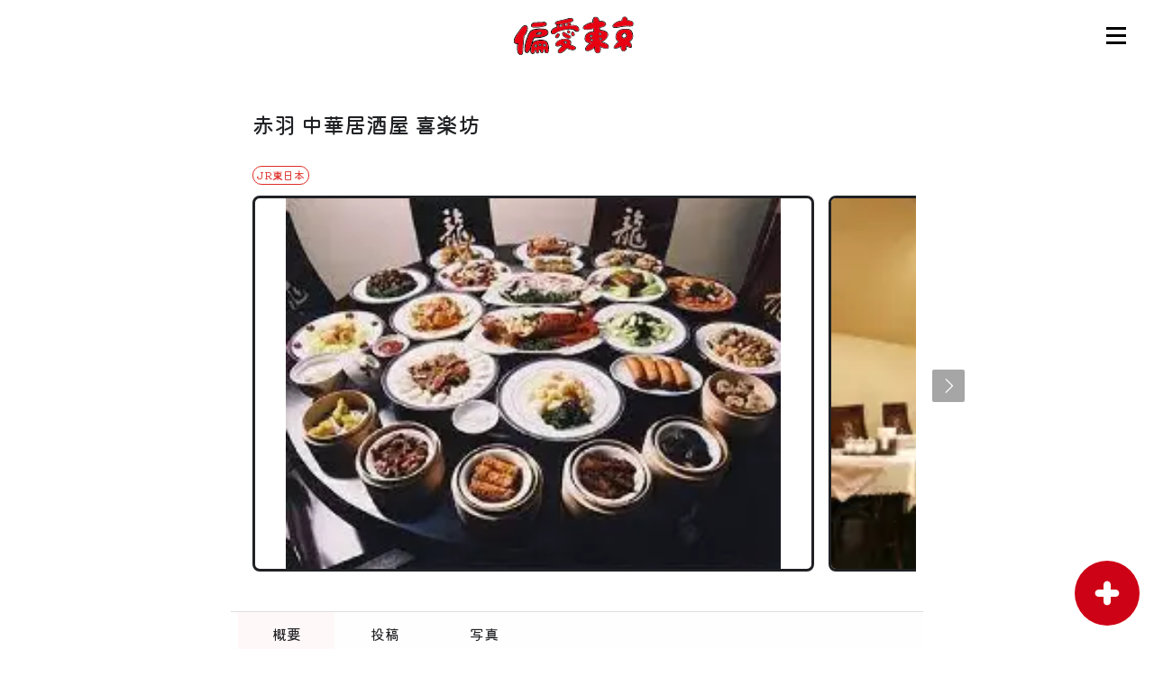

--- FILE ---
content_type: text/html; charset=UTF-8
request_url: https://www.henaitokyo.jp/spot/g_a060200/
body_size: 6497
content:
<!DOCTYPE html>
<html lang="ja">
<head>
    <!-- Google Tag Manager -->
    <script>
        (function(w, d, s, l, i) {
            w[l] = w[l] || [];
            w[l].push({
                'gtm.start': new Date().getTime(),
                event: 'gtm.js'
            });
            var f = d.getElementsByTagName(s)[0],
                j = d.createElement(s),
                dl = l != 'dataLayer' ? '&l=' + l : '';
            j.async = true;
            j.src =
                'https://www.googletagmanager.com/gtm.js?id=' + i + dl;
            f.parentNode.insertBefore(j, f);
        })(window, document, 'script', 'dataLayer', 'GTM-MK8W277');
    </script>
    <!-- End Google Tag Manager -->

    <meta charset="utf-8">
    <meta http-equiv="X-UA-Compatible" content="IE=edge">
    <meta name="viewport" content="width=device-width, initial-scale=1">
    <title>赤羽 中華居酒屋 喜楽坊｜偏愛東京</title>
    <meta name="description" content="投稿、所在地、最寄駅、行き方、問い合わせ先の他、開催されるイベント情報等の詳細情報。" />
    <meta name="keywords" content="" />
            <link rel="canonical" href="https://www.henaitokyo.jp/spot/g_a060200/">
                <meta property="og:type" content="article" />
        <meta property="og:title" content="赤羽 中華居酒屋 喜楽坊｜偏愛東京" />
        <meta property="og:description" content="投稿、所在地、最寄駅、行き方、問い合わせ先の他、開催されるイベント情報等の詳細情報。" />
        <meta property="og:image" content="https://rimage.gnst.jp/rest/img/8fvxjtzz0000/t_004z.jpg?t=1769331635" />
        <meta property="og:url" content="https://www.henaitokyo.jp/spot/g_a060200/" />
        <meta property="og:site_name" content="偏愛東京" />
                <meta property="fb:app_id" content="733679301267818" />
        <meta name="twitter:site" content="@henaitokyo" />
        <meta name="twitter:card" content="summary_large_image" />
    
    <meta name="csrf-token" content="HCqrAy39fMgyQsbUVtEO5jNUYKJNB36pPMIbziWw">

    <link rel="preconnect" href="https://fonts.gstatic.com">
    <link rel="icon" href="https://static.enjoytokyo.jp/henai/assets/img/favicon/favicon.ico?20251216100000"
        sizes="any">
    <link rel="icon" href="https://static.enjoytokyo.jp/henai/assets/img/favicon/icon.svg?20251216100000"
        type="image/svg+xml">
    <link rel="apple-touch-icon"
        href="https://static.enjoytokyo.jp/henai/assets/img/favicon/apple-touch-icon.png?20251216100000">
    <link rel="manifest"
        href="https://static.enjoytokyo.jp/henai/assets/img/favicon/manifest.webmanifest?20251216100000">

    
    <link href="https://fonts.googleapis.com/css2?family=Kiwi+Maru:wght@300;400;500&display=swap" rel="stylesheet">

    
            <link rel="stylesheet" href="https://static.enjoytokyo.jp/henai/assets/css/plugin/css/gallery-modal.css?20251216100000">
            <link rel="stylesheet" href="https://static.enjoytokyo.jp/henai/assets/css/plugin/css/swiper-bundle.min.css?20251216100000">
            <link rel="stylesheet" href="https://static.enjoytokyo.jp/henai/assets/css/plugin/css/fancybox.css?20251216100000">
            <link rel="stylesheet" href="https://static.enjoytokyo.jp/henai/assets/css/common.css?20251216100000">
    
    
</head>

<body data-islogin="0" data-assetsurl="https://static.enjoytokyo.jp/henai/assets" data-showlp="false"
    ontouchstart="" data-isviolator="">
    <!-- Google Tag Manager (noscript) -->
    <noscript><iframe src="https://www.googletagmanager.com/ns.html?id=GTM-MK8W277" height="0" width="0"
            style="display:none;visibility:hidden"></iframe></noscript>
    <!-- End Google Tag Manager (noscript) -->
    <div class="l-wrapper">
        
                    <div class="header-wrapper mgb2 bdb0 px11">
    
    <header class="l-header">
        <div class="header-inner flex flex-sb flex-ai-center">
            <span></span>
            <h1 class="logo mgb0 text-center">

                                    <a href="/"><img
                            src="https://static.enjoytokyo.jp/henai/assets/img/common/henai_logo.svg?20251216100000"
                            alt="偏愛東京"></a>
                            </h1>
                            <div class="openbtn mgl0">
                    <span></span>
                    <span></span>
                    <span></span>
                </div>
                    </div>
    </header>
    
    <nav class="header-menu-modal">
    <div class="header-menu-modal-inner scroll">
        <div class="header-menu-modal-column">
            <div class="header-menu-modal-item">
                <ul>
                    <li>
                        <a href="/concept/">コンセプト</a>
                    </li>
                    <li class="pc-mgb48">
                        <a href="/howto/">使い方</a>
                    </li>
                    <hr class="sp-only">
                </ul>
                <ul class="not_login">
                    <li>
                        <a href="/member/login/">ログイン</a>
                    </li>
                    <li class="pc-mgb48">
                        <a href="/member/create/top/">会員登録</a>
                    </li>
                    <hr class="sp-only">
                </ul>
                <ul>
                    <li class="login">
                        <a href="/mypage/profile/">マイページ</a>
                    </li>
                    <li class="pc-mgb48">
                        <a href="/news/list/">お知らせ</a>
                    </li>
                    <hr class="sp-only">
                    <li>
                        <a href="/">トップ</a>
                    </li>
                    <li>
                        <a href="/community/list/">偏愛コミュニティ</a>
                    </li>
                    <li>
                        <a href="/review/list/community/">投稿</a>
                    </li>
                    <li>
                        <a href="/article/list/">偏愛記事</a>
                    </li>
                    <li>
                        <a href="/people/list/">偏愛人</a>
                    </li>
                    <li>
                        <a href="/spot/list/">偏愛スポット</a>
                    </li>
                    
                    
                </ul>
                <ul class="login">
                    <hr class="sp-only">
                    
                    
                    <li class="pc-mgt56">
                        <a id="logout_link">ログアウト</a>
                    </li>
                </ul>
                <hr>
                <ul class="header-menu-sns-list mgb56">
                    
                    
                    <li>
                        <a href="https://x.com/henaitokyo" target="_blank"><i><img
                                    src="https://static.enjoytokyo.jp/henai/assets/img/icon/icon-x-black.svg?20251216100000"
                                    alt=""></i></a>
                    </li>
                    <li>
                        <a href="https://www.facebook.com/henaitokyo.jp" target="_blank"><i><img
                                    src="https://static.enjoytokyo.jp/henai/assets/img/icon/icon-facebook-menu.svg?20251216100000"
                                    alt=""></i></a>
                    </li>
                </ul>
            </div>
        </div>
    </div>
</nav>

</div>


        
        <div class="l-container ">
            
            <div class="l-content" style="display: none">
    <div class="l-inner pc-w720 mgb40vh">
        

        <input type="hidden" id="ct_spot_cd" name="ct_spot_cd" value="g_a060200">
        <input type="hidden" id="ct_api_result_spot_detail" name="ct_api_result_spot_detail"
            value="{&quot;result&quot;:{&quot;status_cd&quot;:200},&quot;error&quot;:[],&quot;error_parts&quot;:[],&quot;info&quot;:{&quot;spot_id&quot;:195,&quot;spot_cd&quot;:&quot;g_a060200&quot;,&quot;spot_name&quot;:&quot;\u8d64\u7fbd \u4e2d\u83ef\u5c45\u9152\u5c4b \u559c\u697d\u574a&quot;,&quot;pr_text&quot;:&quot;\uff0a\u5e74\u672b\u5e74\u59cb\u306e\u304a\u77e5\u3089\u305b\uff0a\n\n\u3008\u5e74\u5185\u306f\u4ee4\u548c7\u5e7412\/30\u8fc4\u30fb\u5e74\u59cb\u306f\u4ee4\u548c8\u5e741\/3\u3088\u308a\u3009\n\n\n\n\u5927\u30fb\u5c0f\u3054\u5bb4\u4f1a\u3054\u4e88\u7d04\u627f\u308a\u307e\u3059\uff01\n\n\u69d8\u3005\u306a\u3054\u8981\u671b\u306b\u3082\u304a\u5fdc\u3048\u81f4\u3057\u307e\u3059(\u8981\u76f8\u8ac7)&quot;,&quot;pr_detail&quot;:&quot;\u5c11\u4eba\u6570\u304b\u3089\u5927\u4eba\u6570\u3067\u306e\u3054\u5bb4\u4f1a\u307e\u3067\u5bfe\u5fdc\u53ef\u80fd\u3067\u3059\u3002\n\n\u3054\u4e88\u7b97\u306b\u5408\u308f\u305b\u305f\u3054\u5bb4\u4f1a\u30b3\u30fc\u30b9\u3092\u5404\u7a2e\u53d6\u308a\u63c3\u3048\u3066\u307e\u3059\uff01\n\n\u3054\u76f8\u8ac7\u3082\u968f\u6642\u627f\u3063\u3066\u304a\u308a\u307e\u3059\uff01\uff01\n\n\n\n\u3010\u559c\u697d\u574a\u306e\u5473\u3092\u3054\u5bb6\u5ead\u3067\u3011\n\n\u304a\u5ba2\u69d8\u306b\u5927\u4eba\u6c17\u306e\u9903\u5b50\u3084\u6625\u5dfb\u3001\u81ea\u6162\u306e\u6d77\u8001\u30c1\u30ea\u3084\u6d77\u8001\u30de\u30e8\u307e\u3067\u304a\u6301\u3061\u5e30\u308a\u51fa\u6765\u307e\u3059\uff01\n\n\u8a73\u7d30\u306f\u304a\u96fb\u8a71\u306b\u3066\u304a\u554f\u3044\u5408\u308f\u305b\u304f\u3060\u3055\u3044\u3002\n\n\n\n\u2015\u5404\u7a2e\u3054\u5bb4\u4f1a\u306e\u3054\u4e88\u7d04\u627f\u4e2d\u2015\n\n\u5f53\u5e97\u5168\u3066\u56fd\u7523\u98df\u6750\u3092\u4f7f\u7528\uff01\u5b89\u5fc3\u5b89\u5168\u3001\u30ea\u30fc\u30ba\u30ca\u30d6\u30eb\u306b\u672c\u683c\u4e2d\u83ef&amp;amp;\u9999\u6e2f\u70b9\u5fc3\uff01\n\n\n\n\u25c62\u6642\u9593\u98f2\u307f\u653e\u4ed8\uff01\u3050\u308b\u306a\u3073\u9650\u5b9a\u30b3\u30fc\u30b93,200\u5186\u301c\n\n\u25c6\u304a\u5ba2\u69d8\u306e\u3054\u4e88\u7b97\u3001\u3054\u8981\u671b\u306b\u5408\u308f\u305b\u3066\u30aa\u30ea\u30b8\u30ca\u30eb\u30b3\u30fc\u30b9\u3082\u53ef\u80fd\u3067\u3059\uff01\n\n\u304a\u6c17\u8efd\u306b\u304a\u554f\u3044\u5408\u308f\u305b\u4e0b\u3055\u3044\u3002\n\n\n\n\u25c6\u672c\u683c\u9999\u6e2f\u70b9\u5fc3&amp;amp;\u98f2\u8336\n\n\u5168\u3066\u624b\u4f5c\u308a\uff01\u81ea\u5bb6\u88fd\uff01\u51fa\u6765\u305f\u3066\u306e\u70b9\u5fc3\u3092\u304a\u5e2d\u307e\u3067\u304a\u6301\u3061\u3044\u305f\u3057\u307e\u3059\uff01\n\n\n\n\u25c6\u534a\u500b\u5ba4\u301c25\u540d\u69d8\u3000\u8cb8\u5207\u301c100\u540d\u69d8\n\n\u5927\u4eba\u6c17\u306e\u5186\u5353\u5e2d\u534a\u500b\u5ba4\u306f\u5404\u7a2e\u3054\u5bb4\u4f1a\u306b\u25ce\u8cb8\u5207\u308270\u540d\u69d8\u301c\u627f\u3063\u3066\u304a\u308a\u307e\u3059\u3002&quot;,&quot;open_time&quot;:&quot;\u706b\u301c\u65e5\n\u30e9\u30f3\u30c1\u300011:30\u301c14:30\n\u30c7\u30a3\u30ca\u30fc\u300017:00\u301c23:00\n\u203b\u6708\u66dc\u65e5\u304c\u795d\u65e5\u306e\u5834\u5408\u306f\u304a\u4f11\u307f\u3067\u3059(\u3054\u5bb4\u4f1a\u304c\u3042\u308b\u5834\u5408\u306f\u55b6\u696d\u81f4\u3057\u307e\u3059)&quot;,&quot;holiday&quot;:&quot;\u6708\u66dc\u65e5\\n\u5e74\u672b\u5e74\u59cb\uff082025\u5e7412\u670831\u65e5\u301c2026\u5e741\u67082\u65e5\uff09\\n\u30fb\u6708\u66dc\u5b9a\u4f11\u65e5\u3067\u3059\u304c\u3001\u3054\u5bb4\u4f1a\u3092\u3054\u5e0c\u671b\u306e\u5834\u5408\u306f\u3054\u76f8\u8ac7\u304f\u3060\u3055\u3044\u3002\\n\u30fb\u5e74\u672b\u5e74\u59cb\u306e\u4f11\u696d\u65e5\u3067\u3054\u5bb4\u4f1a\u3054\u5e0c\u671b\u306e\u65b9\u306f\u3054\u76f8\u8ac7\u304f\u3060\u3055\u3044\u3002&quot;,&quot;lat&quot;:35.77972927,&quot;lon&quot;:139.7218949,&quot;zip_cd&quot;:&quot;1150045&quot;,&quot;pref_cd&quot;:&quot;pref13&quot;,&quot;pref_name&quot;:&quot;&quot;,&quot;pref_name2&quot;:&quot;\u6771\u4eac&quot;,&quot;city_cd&quot;:&quot;city13117&quot;,&quot;city_name&quot;:&quot;\u5317\u533a&quot;,&quot;address_city&quot;:&quot;\u6771\u4eac\u90fd\u5317\u533a\u8d64\u7fbd1-11-4&quot;,&quot;address_other&quot;:&quot;\u30a2\u30dd\u30fc\u8d64\u7fbd\u30d3\u30eb3F&quot;,&quot;access_text&quot;:&quot;&quot;,&quot;publish_date_start&quot;:&quot;2021-03-17 15:08:51&quot;,&quot;publish_date_end&quot;:&quot;2100-12-31 23:59:59&quot;,&quot;publish_date_end_no_limit_f&quot;:1,&quot;evaluation_score&quot;:null,&quot;score5_summary&quot;:null,&quot;score4_summary&quot;:null,&quot;score3_summary&quot;:null,&quot;score2_summary&quot;:null,&quot;score1_summary&quot;:null,&quot;review_summary&quot;:0,&quot;henai_category&quot;:[{&quot;henai_category_cd&quot;:&quot;hcat9002&quot;,&quot;henai_category_name&quot;:&quot;JR\u6771\u65e5\u672c&quot;,&quot;henai_category_status&quot;:1}],&quot;station&quot;:[{&quot;station_cd&quot;:&quot;sta200303&quot;,&quot;station_name&quot;:&quot;\u8d64\u7fbd&quot;,&quot;walk_min&quot;:&quot;&quot;,&quot;main_f&quot;:1}],&quot;contact&quot;:[{&quot;text&quot;:&quot;&quot;,&quot;tel&quot;:&quot;03-3903-9990&quot;,&quot;email&quot;:&quot;&quot;,&quot;url&quot;:&quot;&quot;,&quot;note&quot;:&quot;&quot;}],&quot;contact_official&quot;:[{&quot;url&quot;:&quot;http:\/\/gaff.gurunavi.jp\/track\/gc.php?ga_bid=1474&amp;ga_pid=6968&amp;ga_red=https:\/\/r.gnavi.co.jp\/a060200\/?sc_lid=lets_spotdetail&quot;,&quot;label&quot;:&quot;\u3050\u308b\u306a\u3073\u5e97\u8217\u30b5\u30a4\u30c8&quot;}],&quot;contact_other&quot;:[],&quot;image&quot;:[{&quot;url&quot;:&quot;https:\/\/rimage.gnst.jp\/rest\/img\/8fvxjtzz0000\/t_004z.jpg?t=1769331635&amp;1769372108&quot;,&quot;main_f&quot;:1,&quot;alt&quot;:&quot;\u8d64\u7fbd \u4e2d\u83ef\u5c45\u9152\u5c4b \u559c\u697d\u574a&quot;,&quot;caption&quot;:&quot;&quot;,&quot;image_type&quot;:1,&quot;disp_order&quot;:1},{&quot;url&quot;:&quot;https:\/\/rimage.gnst.jp\/rest\/img\/8fvxjtzz0000\/t_0050.jpg?t=1769331635&amp;1769372108&quot;,&quot;main_f&quot;:0,&quot;alt&quot;:&quot;\u8d64\u7fbd \u4e2d\u83ef\u5c45\u9152\u5c4b \u559c\u697d\u574a&quot;,&quot;caption&quot;:&quot;&quot;,&quot;image_type&quot;:1,&quot;disp_order&quot;:2},{&quot;url&quot;:&quot;https:\/\/rimage.gnst.jp\/rest\/img\/8fvxjtzz0000\/s_0051.gif?t=1769331635&amp;1769372108&quot;,&quot;main_f&quot;:0,&quot;alt&quot;:&quot;\u8d64\u7fbd \u4e2d\u83ef\u5c45\u9152\u5c4b \u559c\u697d\u574a&quot;,&quot;caption&quot;:&quot;&quot;,&quot;image_type&quot;:1,&quot;disp_order&quot;:3}],&quot;movie&quot;:[],&quot;coupon_url&quot;:&quot;&quot;,&quot;ticket_url&quot;:&quot;&quot;}}">

        <section>
            <div id="spot-overview">
                
            </div>

            <div id="review-area" class="mgb40">
                <ul id="card-list-review" class="card-area review mgb16">
                    
                </ul>
                <div class="text-center mgt16">
                    <a class="btn-category-more" id="btn-review-more">もっと見る</a>
                </div>
            </div>

            <div id="spot-detail-photo" class="mgb40" style="display: none">
                <div class="mgb16">
                    <h1 class="mgb0" id="photo">写真</h1>
                </div>
                <div id="spot-photo" class="mgb24">
                    <ul id="list-spot-photo" class="img-group mgb24 flex flex-sb flex-wrap">
                        
                    </ul>
                </div>
                <div class="text-center mgb40 mgt16">
                    <a class="btn-category-more" id="btn-photo-more" data-prev-param data-next_f
                        data-next_offset>もっと見る</a>
                </div>
            </div>

            <div id="spot-detail-movie" class="mgb40" style="display: none">
                <div class="mgb16">
                    <h1 class="mgb0" id="movie">動画</h1>
                </div>
                <div id="spot-movie" class="movie-area">
                    
                </div>
            </div>

            <div id="spot-detail-article" class="mgb40">
                <div class="mgb16">
                    <h1 class="mgb0" id="article">記事</h1>
                </div>
                <ul id="card-list-article" class="spot-detail-article card-area article mgb16">
                    
                </ul>
            </div>

            
            
            
            
        </section>

        <!-- ここまでページ内コンテンツ記載 -->
    </div>
</div>
<div id="bg-loading" class="bg-loading">
</div>
        </div>

        
                    <footer class="l-footer">
    <div class="footer-inner">
        <div class="footer-sns">
            <ul class="footer-sns-list">
                
                
                <li>
                    <a href="https://x.com/henaitokyo" target="_blank"><i><img
                                src="https://static.enjoytokyo.jp/henai/assets/img/icon/icon-x.svg?20251216100000"
                                alt=""></i></a>
                </li>
                <li>
                    <a href="https://www.facebook.com/henaitokyo.jp" target="_blank"><i><img
                                src="https://static.enjoytokyo.jp/henai/assets/img/icon/icon-facebook.svg?20251216100000"
                                alt=""></i></a>
                </li>
            </ul>
        </div>
        <div class="footer-link">
            <ul class="footer-link-list">
                <li>
                    <a href="/howto/" target="_blank">
                        <i><img src="https://static.enjoytokyo.jp/henai/assets/img/icon/icon-howto.svg?20251216100000" alt=""></i>
                        <p>使い方</p>
                    </a>
                </li>
                <li>
                    <a href="/agreement/" target="_blank">
                        <i><img src="https://static.enjoytokyo.jp/henai/assets/img/icon/icon-agreement.svg?20251216100000" alt=""></i>
                        <p>利用規約</p>
                    </a>
                </li>
                <li>
                    <a href="/policy/" target="_blank">
                        <i><img src="https://static.enjoytokyo.jp/henai/assets/img/icon/icon-privacy_policy.svg?20251216100000" alt=""></i>
                        <p>プライバシーポリシー</p>
                    </a>
                </li>
                <li>
                    <a href="/community/agreement/" target="_blank">
                        
                        <i><img src="https://static.enjoytokyo.jp/henai/assets/img/icon/icon-community-agreement.svg?20251216100000" alt=""></i>
                        <p>コミュニティ規約</p>
                    </a>
                </li>
                <li>
                    <a href="/community/guideline/" target="_blank">
                        <i><img src="https://static.enjoytokyo.jp/henai/assets/img/icon/icon-community-black.svg?20251216100000" alt=""></i>
                        <p>コミュニティガイドライン</p>
                    </a>
                </li>
                <li>
                    <a href="/review/guideline/" target="_blank">
                        <i><img src="https://static.enjoytokyo.jp/henai/assets/img/icon/icon-guideline.svg?20251216100000" alt=""></i>
                        <p>投稿ガイドライン</p>
                    </a>
                </li>
                
                
                <li>
                    <a href="/form/contact/" target="_blank">
                        <i><img src="https://static.enjoytokyo.jp/henai/assets/img/icon/icon-mail.svg?20251216100000" alt=""></i>
                        <p>お問い合わせ</p>
                    </a>
                </li>
                <li>
                    <a href="https://www.enjoytokyo.jp/corporate/" target="_blank">
                        <i><img src="https://static.enjoytokyo.jp/henai/assets/img/icon/icon-operation.svg?20251216100000" alt=""></i>
                        <p>運営会社</p>
                    </a>
                </li>
            </ul>
        </div>
        <div class="footer-icon">
            <p class="copy"><img src="https://static.enjoytokyo.jp/henai/assets/img/common/footer_logo.png?20251216100000" alt="偏愛東京"></p>
        </div>
    </div>
</footer>

        
    </div>

    
    <div class="fix-bottom-contents js-fix-bottom-contents">
        <div class="fix-contents-wrapper">
            <div class="toast-wrapper">
                <div class="toast js-common-toast" data-toast-id="common-js-custom-msg">
                    <p class="toast-text js-common-toast-text"></p>
                </div>
            </div>
        </div>
    </div>

            <div class="btn-add modal-trg">
    <div id="hidden-add-menu" class="disp-none">
        <a href="/community/create/" class="add-menu"><span>コミュニティを作る</span><img class=""
                src="https://static.enjoytokyo.jp/henai/assets/img/icon/add-menu-community.svg?20251216100000"
                alt=""></a>

        <a href="/post/create/" class="add-menu"><span>コミュニティへ投稿する</span><img class=""
                src="https://static.enjoytokyo.jp/henai/assets/img/icon/add-menu-post-review.svg?20251216100000"
                alt=""></a>

        <a href="/review/create/" class="add-menu"><span>スポットへ投稿する</span><img class=""
                src="https://static.enjoytokyo.jp/henai/assets/img/icon/add-menu-post-review.svg?20251216100000"
                alt=""></a>
            </div>

    <a><img id="open-add-modal" src="https://static.enjoytokyo.jp/henai/assets/img/icon/icon-plus.svg?20251216100000"
            alt=""></a>
</div>
<div id="add-control-modal" class="disp-none">
</div>
    
    <div class='dialog_box'></div>
    <script src="https://static.enjoytokyo.jp/henai/assets/js/call_dialog.js?20251216100000"></script>

    <section id="first_view_modal" class="modalArea">
    <link rel="stylesheet" href="/assets/css/lp.css">
    <div id="modalBg" class="modalBg"></div>
    <div class="modalWrapper">
        <div class="modalContents">
            <div id="first_view_modal-close-button"><i><img
                        src="https://static.enjoytokyo.jp/henai/assets/img/icon/icon-close-currentColor.svg" alt=""></i>
            </div>
            <div class="lp_contents">
                <section class="main_visual">
                    <h1><img src="https://static.enjoytokyo.jp/henai/assets/img/lp/title.png?20251216100000"
                            alt="東京が世界一の観光都市であり続けるために 偏愛東京"></h1>
                </section>
                <section class="lead">
                    <h2><img src="https://static.enjoytokyo.jp/henai/assets/img/lp/lead.svg?20251216100000"
                            alt="投稿してください。実名です。"></h2>
                    <div><img src="https://static.enjoytokyo.jp/henai/assets/img/lp/message.png?20251216100000"
                            alt="人を作るのは、愛だ。文化をつくるのは、偏愛だ。偏愛は、集まれば、カルチャーになる。コピペだらけの観光情報はもういらない"></div>
                </section>
                <section class="message_area">
                    <div class="message">
                        <p><span class="wr">バランスのとれた意見からは、</span><span class="wr">何も生まれない。</span><br>
                            <span class="wr">それらがもたらすものは、</span><span class="wr">現状維持でしかないからだ。</span>
                        </p>
                        <p><span class="wr">人の気持ちを動かし、</span><span class="wr">いつの間にか周囲を巻き込み、</span><span
                                class="wr">新しいムーブメントを作るのは、</span><span class="wr">バランスのことなんか</span><span
                                class="wr">一切考えないような、</span><span class="wr">たったひとりのこだわりだ。</span></p>
                        <p><span class="wr">「自分だけの好き」を</span><span class="wr">つらぬいた、独りよがりにも</span><span
                                class="wr">似た熱い思いだ。</span><br>
                            <span class="wr">それをひと言で言うならば、</span><span class="wr">きっと「偏愛」だろう。</span>
                        </p>
                        <p><span class="wr">その、たぎるほどの</span><span class="wr">偏愛エネルギーを一堂に集めて、</span><span
                                class="wr">東京に新たな光を当てる、</span><span class="wr">そしてかつてない風を</span><span
                                class="wr">吹かせるプロジェクト。</span><br>
                            <span class="wr">それが</span><span class="wr">「偏愛東京プロジェクト」。</span>
                        </p>
                        <p><span class="wr">グルメ、ファッション、</span><span class="wr">イベント、</span><span
                                class="wr">カルチャー、パワースポット、</span><span class="wr">各所旧跡、地形など。</span><span
                                class="wr">東京にまつわる</span><span class="wr">さまざまなこだわりや</span><span
                                class="wr">愛を持つ人々の「実名情報」を、</span><span class="wr">この国にとどまらず、</span><span
                                class="wr">世界中へと日々発信します。</span></p>
                        <p><span class="wr">真の愛ある人が1万人集まれば、</span><span class="wr">何かが起こる。何かが始まる。</span><br>
                            <span class="wr">東京という都市が、</span><span class="wr">世界一おもしろい文化の発信源に</span><span
                                class="wr">だってきっとなっていく。</span><br>
                            <span class="wr">そう信じる私たちの</span><span class="wr">プロジェクトに</span><span
                                class="wr">ご期待ください。</span><br>
                            そしてふるってご協力ください。
                        </p>
                    </div>
                    <div class="btn_area">
                        <div>
                            <a href="https://static.enjoytokyo.jp/henai/assets/img/pdf/偏愛東京ブランドブック.pdf?20251216100000" target="_blank">
                                <figure><img
                                        src="https://static.enjoytokyo.jp/henai/assets/img/lp/btn_pdf.png?20251216100000"
                                        alt="偏愛東京ブランドブック">
                                    <figcaption>偏愛東京ブランドブック</figcaption>
                                </figure>
                            </a>
                        </div>
                    </div>
                </section>

                <section class="post_area">
                    <div class="btn_post"><a href="/">投稿する</a></div>
                </section>
            </div>
        </div>
    </div>
</section>

    
            <div style="display: none;">
            <a class="gallery" href="#" title=""></a>
        </div>
    
    <script src="https://static.enjoytokyo.jp/henai/assets/js/plugin/jquery-3.6.0.min.js?20251216100000"></script>
                <script src="https://static.enjoytokyo.jp/henai/assets/js/common.js?20251216100000"></script>
                <script src="https://static.enjoytokyo.jp/henai/assets/js/json_common.js?20251216100000"></script>
                <script src="https://static.enjoytokyo.jp/henai/assets/js/json_component.js?20251216100000"></script>
                <script src="https://static.enjoytokyo.jp/henai/assets/js/backend_common.js?20251216100000"></script>
                <script src="https://static.enjoytokyo.jp/henai/assets/js/call_dialog.js?20251216100000"></script>
                <script src="https://static.enjoytokyo.jp/henai/assets/js/plugin/fancybox.umd.js?20251216100000"></script>
                <script src="https://static.enjoytokyo.jp/henai/assets/js/plugin/gallery-modal.js?20251216100000"></script>
                <script src="https://static.enjoytokyo.jp/henai/assets/js/utils/total_evaluation.js?20251216100000"></script>
                <script src="https://static.enjoytokyo.jp/henai/assets/js/plugin/swiper-bundle.min.js?20251216100000"></script>
                <script src="https://static.enjoytokyo.jp/henai/assets/js/json_spot_overview.js?20251216100000"></script>
    



        <div id="letmi" style="display:none;"></div>
    
    <input type="hidden" id="ensen_logo_image_url" value="https://rstatic.enjoytokyo.jp/henai/assets/img/icon/ensen_cp_icon.png?1765846800">
</body>

</html>


--- FILE ---
content_type: text/css
request_url: https://www.henaitokyo.jp/assets/css/lp.css
body_size: 810
content:
@charset "UTF-8";
#first_view_modal {
  /*---共通部分の上書----------------------*/
  /*-------------------------*/
}
#first_view_modal section {
  margin-bottom: 0;
}
#first_view_modal .main_visual {
  background: url("../img/lp/main_visual.png") center center;
  background-size: cover;
  display: flex;
  align-items: center;
  justify-content: center;
  height: 50vh;
  max-height: 767px;
}
#first_view_modal .main_visual h1 {
  width: 85%;
  max-width: 577px;
  margin: auto;
}
#first_view_modal .lead {
  background: url("../img/lp/bg_lead.png") center center;
  background-size: cover;
  padding: 32px 0;
  text-align: center;
  /*         @include mq(md) {
              padding: 64px 0;
          } */
}
#first_view_modal .lead h2 {
  width: 85%;
  max-width: 693px;
  margin: auto auto 24px;
  /*             @include mq(md) {
                  margin: auto auto 48px;
              } */
}
#first_view_modal .lead div {
  margin-left: -4%;
  margin-right: 1%;
  max-width: 1009px;
  /*             @include mq(md) {
                  margin-left: auto;
                  margin-right: auto;
              } */
}
#first_view_modal .message_area {
  background: url("../img/lp/bg_contents.png") center center;
  background-size: cover;
  padding: 24px;
  /*         @include mq(md) {
              padding: 88px 10px 40px;
          } */
}
#first_view_modal .message_area .message {
  border: 4px solid #000000;
  box-shadow: 0px 4px 44px rgba(0, 0, 0, 0.25);
  border-radius: 24px;
  background: rgba(255, 255, 255, 0.98);
  padding: 32px;
  max-width: 880px;
  margin: auto auto 28px;
  /*             @include mq(md) {
                  padding: 64px 40px;
              } */
}
#first_view_modal .message_area .message p {
  margin-bottom: 24px;
  font-size: 16px;
  line-height: 1.3;
  text-align: center;
  /*                 @include mq(md) {
                      font-size: 20px;
                  } */
}
#first_view_modal .message_area .message p:last-child {
  margin-bottom: 0;
}
#first_view_modal .message_area .btn_area {
  /*             @include mq(md) {
                  max-width: 880px;
                  margin: auto;
                  display: flex;
                  justify-content: center;
              } */
}
#first_view_modal .message_area .btn_area div {
  margin-bottom: 24px;
  /*                 @include mq(md) {
                      width: 49%;
                  } */
}
#first_view_modal .message_area .btn_area a {
  color: #fff;
  text-decoration: none;
}
#first_view_modal .message_area .btn_area a:hover {
  opacity: 0.8;
}
#first_view_modal .message_area .btn_area a figure figcaption {
  margin-top: 8px;
  text-align: center;
  font-size: 16px;
  /*                         @include mq(md) {
                              font-size: 20px;
                          } */
}
#first_view_modal .post_area {
  padding: 32px 0 64px;
  /*         @include mq(md) {
              padding: 60px 0 64px;
          } */
}
#first_view_modal .post_area .btn_post {
  margin-bottom: 32px;
}
#first_view_modal .post_area .btn_post a {
  display: block;
  text-align: center;
  color: #fff;
  line-height: 70px;
  text-decoration: none;
  font-size: 20px;
  width: 250px;
  margin: auto;
  background: #cd0216;
  border: 3px solid #202124;
  border-radius: 12px;
  /*                 @include mq(md) {
                      font-size: 32px;
                      width: 416px;
                      line-height: 114px;
                  } */
}
#first_view_modal .post_area .btn_post a:hover {
  opacity: 0.8;
}/*# sourceMappingURL=lp.css.map */

--- FILE ---
content_type: image/svg+xml
request_url: https://static.enjoytokyo.jp/henai/assets/img/icon/review-circle-no.svg
body_size: 203
content:
<?xml version="1.0" encoding="UTF-8"?><svg id="a" xmlns="http://www.w3.org/2000/svg" viewBox="0 0 12 12"><path d="m6,1C3.24,1,1,3.24,1,6s2.24,5,5,5,5-2.24,5-5S8.76,1,6,1Z" style="fill:#fff;"/><path d="m6,0C2.69,0,0,2.69,0,6s2.69,6,6,6,6-2.69,6-6S9.31,0,6,0Zm0,11c-2.76,0-5-2.24-5-5S3.24,1,6,1s5,2.24,5,5-2.24,5-5,5Z" style="fill:#54abc4;"/></svg>


--- FILE ---
content_type: image/svg+xml
request_url: https://static.enjoytokyo.jp/henai/assets/img/icon/add-menu-post-review.svg?20251216100000
body_size: 1220
content:
<svg width="73" height="73" viewBox="0 0 73 73" fill="none" xmlns="http://www.w3.org/2000/svg">
<g filter="url(#filter0_d_6241_25073)">
<circle cx="32" cy="32" r="32" transform="matrix(0.707131 -0.707082 0.707131 0.707082 -8.76172 32.4717)" fill="white"/>
</g>
<g clip-path="url(#clip0_6241_25073)">
<path d="M50.7041 17.2183H29.7756C28.056 17.2183 26.6571 18.6171 26.6571 20.3365V21.376H25.6176C23.898 21.376 22.4991 22.7748 22.4991 24.4943V25.5337H21.4596C19.74 25.5337 18.3411 26.9325 18.3411 28.652V41.1251C18.3411 42.8445 19.74 44.2434 21.4596 44.2434H22.4991V47.3617C22.4991 47.745 22.7101 48.0972 23.0481 48.2781C23.3852 48.4585 23.7954 48.4397 24.1151 48.2265L30.0903 44.2434H42.3881C44.1077 44.2434 45.5066 42.8445 45.5066 41.1251V40.0857H46.5461C48.2657 40.0857 49.6646 38.6868 49.6646 36.9674V35.928H50.7041C52.4237 35.928 53.8226 34.5291 53.8226 32.8097V20.3365C53.8226 18.6171 52.4237 17.2183 50.7041 17.2183ZM43.4276 41.1251C43.4276 41.6982 42.9613 42.1645 42.3881 42.1645H29.7756C29.5704 42.1645 29.3697 42.2252 29.199 42.3391L24.5781 45.4194V43.2039C24.5781 42.6299 24.1126 42.1645 23.5386 42.1645H21.4596C20.8864 42.1645 20.4201 41.6982 20.4201 41.1251V28.652C20.4201 28.0788 20.8864 27.6125 21.4596 27.6125H42.3881C42.9613 27.6125 43.4276 28.0788 43.4276 28.652V41.1251ZM47.5856 36.9674C47.5856 37.5405 47.1193 38.0068 46.5461 38.0068H45.5066V28.652C45.5066 26.9325 44.1077 25.5337 42.3881 25.5337H24.5781V24.4943C24.5781 23.9211 25.0444 23.4548 25.6176 23.4548H46.5461C47.1193 23.4548 47.5856 23.9211 47.5856 24.4943V36.9674ZM51.7436 32.8097C51.7436 33.3828 51.2773 33.8491 50.7041 33.8491H49.6646V24.4943C49.6646 22.7748 48.2657 21.376 46.5461 21.376H28.7361V20.3365C28.7361 19.7634 29.2024 19.2971 29.7756 19.2971H50.7041C51.2773 19.2971 51.7436 19.7634 51.7436 20.3365V32.8097Z" fill="#CD0216"/>
<path d="M38.23 31.7715H25.6174C25.0433 31.7715 24.5779 32.2369 24.5779 32.8109C24.5779 33.385 25.0433 33.8503 25.6174 33.8503H38.23C38.804 33.8503 39.2695 33.385 39.2695 32.8109C39.2695 32.2369 38.804 31.7715 38.23 31.7715Z" fill="#CD0216"/>
<path d="M38.23 35.9263H25.6174C25.0433 35.9263 24.5779 36.3917 24.5779 36.9657C24.5779 37.5397 25.0433 38.0051 25.6174 38.0051H38.23C38.804 38.0051 39.2695 37.5397 39.2695 36.9657C39.2695 36.3917 38.804 35.9263 38.23 35.9263Z" fill="#CD0216"/>
</g>
<defs>
<filter id="filter0_d_6241_25073" x="0.551392" y="0.472656" width="71.8867" height="71.8826" filterUnits="userSpaceOnUse" color-interpolation-filters="sRGB">
<feFlood flood-opacity="0" result="BackgroundImageFix"/>
<feColorMatrix in="SourceAlpha" type="matrix" values="0 0 0 0 0 0 0 0 0 0 0 0 0 0 0 0 0 0 127 0" result="hardAlpha"/>
<feOffset dy="3.94226"/>
<feGaussianBlur stdDeviation="1.97113"/>
<feComposite in2="hardAlpha" operator="out"/>
<feColorMatrix type="matrix" values="0 0 0 0 0 0 0 0 0 0 0 0 0 0 0 0 0 0 0.25 0"/>
<feBlend mode="normal" in2="BackgroundImageFix" result="effect1_dropShadow_6241_25073"/>
<feBlend mode="normal" in="SourceGraphic" in2="effect1_dropShadow_6241_25073" result="shape"/>
</filter>
<clipPath id="clip0_6241_25073">
<rect width="35.4816" height="35.4791" fill="white" transform="translate(18.3408 15.0693)"/>
</clipPath>
</defs>
</svg>


--- FILE ---
content_type: image/svg+xml
request_url: https://static.enjoytokyo.jp/henai/assets/img/icon/icon-close-currentColor.svg
body_size: 286
content:
<svg width="16" height="16" viewBox="0 0 16 16" fill="none" xmlns="http://www.w3.org/2000/svg">
<path d="M16 0H0V16H16V0Z" fill="white" fill-opacity="0.01"/>
<path d="M2.66667 2.66667L13.3333 13.3333" stroke="white" stroke-width="1.33333" stroke-linecap="round" stroke-linejoin="round"/>
<path d="M2.66667 13.3333L13.3333 2.66667" stroke="white" stroke-width="1.33333" stroke-linecap="round" stroke-linejoin="round"/>
</svg>


--- FILE ---
content_type: image/svg+xml
request_url: https://static.enjoytokyo.jp/henai/assets/img/common/henai_logo.svg?20251216100000
body_size: 16908
content:
<?xml version="1.0" encoding="utf-8"?>
<!-- Generator: Adobe Illustrator 27.1.1, SVG Export Plug-In . SVG Version: 6.00 Build 0)  -->
<svg version="1.1" id="レイヤー_1" xmlns="http://www.w3.org/2000/svg" xmlns:xlink="http://www.w3.org/1999/xlink" x="0px"
	 y="0px" viewBox="0 0 337.8 104.3" style="enable-background:new 0 0 337.8 104.3;" xml:space="preserve">
<style type="text/css">
	.st0{clip-path:url(#SVGID_00000054954569214747012470000012945249737852413617_);}
	.st1{fill:#E60012;}
</style>
<g>
	<g>
		<defs>
			<rect id="SVGID_1_" x="2.4" y="0.7" width="334.1" height="101.9"/>
		</defs>
		<clipPath id="SVGID_00000170988905225752562850000013706665924267742653_">
			<use xlink:href="#SVGID_1_"  style="overflow:visible;"/>
		</clipPath>
		<g style="clip-path:url(#SVGID_00000170988905225752562850000013706665924267742653_);">
			<path class="st1" d="M92.2,42.3c-0.2-1-0.5-2-0.9-2.9c-0.4-0.8-0.9-1.5-1.5-2c-0.6-0.6-1.4-1-2.2-1.3c-2.1-0.8-4.4-1.3-6.6-1.5
				c-0.6,0-1.2-0.2-1.8-0.2c-1.8-0.1-3.6-0.1-5.5-0.1c-1.7,0-3.4-0.1-5.1,0c-1.3,0.1-2.5,0.3-3.7,0.5c-0.3,0.1-0.5,0.2-0.7,0.3
				c-0.4,0.2-0.8,0.3-1.2,0.4c-1.4,0-2.9-0.2-4.3,0c-1.8,0.3-3.6,0.7-5.4,1.3c-0.5,0.2-1,0.5-1.5,0.8c-1.2,0.7-2.4,1.3-3.4,2.2
				C47.2,41,46,42.4,45,43.9c-2,3-3.6,6.3-4.7,9.7c-0.6,1.8-1.1,3.5-1.7,5.3c-0.7,2.2-1.5,4.4-2.2,6.6c-0.6,1.8-1.1,3.7-1.6,5.6
				c-0.4,1.9-0.8,3.8-1.1,5.7c-0.2,0.9-0.2,1.8-0.4,2.7c-0.5,2-0.5,4-0.6,6c0,1.8,0.2,3.6,0.7,5.4c0.1,0.7,0.4,1.4,0.7,2.1
				c1.3,1.8,3.6,1.9,5.3,1.3c1.5-0.5,2.2-1.8,2.9-3.2c0.5-1,0.9-2,1.4-3c1-2.2,2.2-4.3,3-6.6c0.1-0.3,0.2-0.7,0.2-1s-0.1-0.7-0.2-1
				c0.5-1,0.8-2,1.3-2.9c0.6-1,1-2.1,1.2-3.2c0.4-1.8,0.7-3.7,1.2-5.5c0.7-2.4,1.7-4.7,2.6-7.1c0.5-1.1,0.8-2.3,0.9-3.6
				c0.5-0.4,1.1-0.6,1.3-1c0.5-1,1.2-1,2.1-0.9c0.7,0,1.5,0.1,2.2,0.1c1.8,0,3.7-0.1,5.5-0.2c1.8-0.1,3.6-0.1,5.3-0.2
				c0.8,0,1.6-0.1,2.4-0.3c1.1-0.2,2.2-0.5,3.2-0.8c2.8-0.8,5.5-1.5,8.3-2.3c2.1-0.7,4-2.1,5.7-3.4c0.1-0.1,0.2-0.3,0.3-0.4
				c1-1,1.2-2.4,1.7-3.6C92.2,43.4,92.3,42.8,92.2,42.3z M76.2,45.7c-0.6,1-1.7,1.5-2.8,1.9c-1.8,0.6-3.6,0.6-5.5,0.8
				c-1.4,0.2-2.9,0.1-4.2-0.3c-0.5-0.1-0.9-0.3-1.3-0.7c-0.3-0.4-0.6-0.8-0.6-1.3c-0.1-0.5,0-0.9,0.2-1.4c0.2-0.4,0.6-0.8,1-1
				c1-0.5,2-1.3,3.1-1.5c2-0.3,4-0.5,6-0.6c1.2-0.1,2.2,0.5,3.1,1.1c0.3,0.2,0.6,0.6,0.9,0.9c0.2,0.4,0.4,0.8,0.4,1.2
				C76.5,45.1,76.4,45.4,76.2,45.7z"/>
			<path d="M231.1,81.5c0,0.6,0.1,1.2,0.2,1.7c0.4,1.5,0.2,3.1,0.2,4.6c-0.1,1.7-0.5,3.4-1.1,5c-0.3,0.9-0.7,1.6-1.3,2.3
				c-0.6,0.7-1.3,1.2-2.1,1.6c-1.3,0.7-2.8,1-4.2,0.8c-1.2-0.1-2.3-0.5-3.3-1.1s-1.9-1.4-2.6-2.3c-1.2-1.5-1.8-3.4-2-5.3
				c-0.1-1.8-0.2-3.5-0.4-5.5c-0.6,0.5-1.1,0.9-1.6,1.3c-1.7,1.5-3.5,2.7-5.5,3.8c-1.7,0.8-3.4,1.6-5.2,2.2c-1.5,0.6-3,1-4.6,1.3
				c-1.7,0.2-3.5-0.2-4.9-1.2c-0.2-0.1-0.4-0.3-0.6-0.4c-0.4-0.2-0.7-0.6-1-1c-0.2-0.4-0.4-0.9-0.3-1.3c0-0.4-0.1-0.9-0.2-1.3
				c-0.3-1-0.2-2.1,0.2-3.1c0.9-2.2,2.2-4.3,3.9-6c0.2-0.2,0.4-0.3,0.5-0.5c1-1.4,2.3-2.5,3.5-3.7c0.7-0.6,1.5-1.2,2.3-1.7l0.8-0.5
				l-1-0.3c-1.6-0.4-3.2-0.8-4.7-1.3c-0.9-0.4-1.6-0.8-2.4-1.4c-0.5-0.4-1-0.9-1.6-1.3c-1.1-0.8-1.6-2-2.1-3.1
				c-0.2-0.5-0.3-1-0.5-1.5c-0.5-1.6-0.6-3.2-0.4-4.9c0.3-2.4,0.9-4.7,1.9-6.9c0.3-0.6,0.7-1.2,1-1.8c0.2-0.3,0.3-0.6,0.5-0.9
				c0.1-0.1,0.2-0.3,0.3-0.4c1.5-1.4,3-2.9,4.9-3.8c1-0.5,1.9-1.1,2.9-1.6c1.2-0.5,2.4-1,3.6-1.4c1.2-0.4,2.5-0.7,3.8-1
				c0.8-0.2,1.7-0.1,2.6-0.2c1.1-0.1,1.3-0.3,1.6-1.4c0.4-1.5,0.2-3.1-0.4-4.6c-1.3,0.3-2.6,0.6-3.9,0.9c-0.9,0.2-1.8,0.3-2.7,0.5
				s-1.9,0.4-2.9,0.5c-0.3,0.1-0.6,0.1-0.9,0.2c-2.1,0.3-4.1,0.4-6.2,0.4c-1.6,0-3.3-0.1-4.9-0.4c-1.9-0.5-3.8-1.2-5.2-2.7
				c-0.4-0.4-0.6-0.9-0.7-1.4c-0.3-1.9,0.4-3.4,1.3-4.9c1-1.5,2.4-2.8,4-3.7c2.5-1.5,5.2-2.9,7.9-4.1c1.6-0.7,3.3-1.4,5-1.9
				c1.1-0.3,2.3-0.6,3.4-0.8c1.2-0.3,2.5-0.5,3.8-0.8c0-0.5-0.1-0.9-0.2-1.3c-0.3-0.9-0.3-1.9-0.1-2.8c0.1-0.9,0.3-1.8,0.5-2.6
				c0.5-1.3,1.2-2.5,1.8-3.8c0.1-0.2,0.2-0.3,0.3-0.5c0.5-1.4,1.7-2,2.9-2.5c0.5-0.2,1.2-0.1,1.7-0.1c0.6,0,1.3,0,2,0
				c1.7-0.1,3.1,0.7,4.4,1.7c0.6,0.4,1.1,0.8,1.5,1.3c1.4,1.6,2.2,3.7,2.9,5.7c0.2,0.5,0.3,1.1,0.4,1.6c0,0.1,0,0.2,0.1,0.2
				c0,0.1,0.1,0.1,0.2,0.2c0.1,0,0.2,0.1,0.2,0.1c0.1,0,0.2,0,0.3,0c2.7-0.3,5.4,0.2,8.1,0.4c0.7,0.1,1.5,0.3,2.1,0.7
				c1.1,0.5,2.2,1.1,3.2,1.8c1.1,0.8,2.2,1.6,2.6,2.9c0.6,1.8,1.1,3.5-0.3,5.3c-0.8,0.9-1.6,1.8-2.5,2.7c-0.2,0.2-0.4,0.3-0.6,0.4
				c-1.2,0.5-2.4,1.1-3.5,1.7c-1.4,0.7-2.8,0.8-4.3,1.2c-1.3,0.3-2.6,0.5-3.8,0.7c-0.5,0.1-0.7,0.3-0.6,0.8c0.3,1.3,0.6,2.5,1,3.8
				c0.4,1.2,0.5,1.1,1.6,1.1c0.9,0,1.8,0.1,2.7,0.3c1.7,0.3,3.4,0.7,5.1,1c0.4,0.1,0.9,0.3,1.3,0.4c2.2,0.7,4.2,1.7,6.1,2.9
				c1.1,0.7,1.9,1.6,2.4,2.7c0.2,0.4,0.5,0.7,0.7,1.1c0.8,1.6,1.1,3.4,0.9,5.2c-0.2,2.2-1.1,4.2-2.2,6.1c-1.3,2.3-3.1,4.2-4.9,6
				c-0.4,0.4-0.7,0.8-1.1,1.2c-1.2,1.2-2.7,2-4.1,2.9c-1,0.6-1.9,1.3-2.8,2c0.8,0.2,1.6,0.4,2.4,0.6c1.7,0.5,3.4,0.8,5.1,1.6
				c2.2,1.1,4.3,2.4,6.2,3.9c0.7,0.5,1.3,1.1,1.8,1.9c0.3,0.4,0.5,0.8,0.7,1.3c0.6,1.6,0.7,3.3,0.3,4.9c-0.6,2-1.8,3.5-4.3,3.5
				c-2,0-4.1-0.1-6.1-0.4c-1-0.2-2-0.4-3-0.7c-0.9-0.2-1.7-0.5-2.6-0.8c-0.8-0.3-1.7-0.7-2.6-1.1C232.7,82.3,232,81.9,231.1,81.5z
				 M225.7,30.3c0.5-1.2,1.3-1.3,2.3-1.3c0.1,0,0.2,0,0.4,0l4.6-0.9c0.6-0.1,1.3-0.2,1.9-0.4c1.9-0.4,3.6-1.5,5.3-2.4
				c1.2-0.7,2.2-1.7,2.9-2.8c0.4-0.5,0.5-1.1,0.5-1.7c-0.1-1.7-1.2-2.7-2.4-3.8c-1.4-1.3-3.1-1.8-4.8-2.4c-0.5-0.1-1-0.2-1.5-0.2
				c-0.8-0.1-1.6-0.1-2.4-0.2c-1.5-0.1-3-0.2-4.5,0.3c-0.9,0.3-1.4,0-1.5-1c0-0.4-0.1-0.8-0.1-1.2c-0.4-2-1.1-3.8-2.1-5.5
				c-0.2-0.3-0.4-0.5-0.6-0.8c-0.5-0.7-1.4-1-2.1-1.5c-1.9-1.5-3.9-1.1-6-0.7c-0.1,0-0.2,0.1-0.2,0.1c-1.5,0.7-2,2.1-2.4,3.5
				c-0.2,0.8-0.4,1.6-0.5,2.3c-0.2,1.3-0.5,2.6-0.2,4c0.1,0.3,0.2,0.7,0.2,1c0,0.6,0.2,1.1,0.5,1.5c0.5,0.6,0.1,1.3-0.7,1.4
				c-0.2,0-0.5-0.1-0.7-0.1c-0.5-0.1-0.9-0.1-1.4-0.2c-1.6-0.1-3.2,0.4-4.8,0.7c-0.8,0.1-1.5,0.3-2.2,0.5c-0.9,0.3-1.7,0.6-2.5,0.9
				c-1.1,0.4-2.1,0.8-3.2,1.3c-0.7,0.3-1.4,0.7-2.1,1.1c-1.5,0.8-3.1,1.6-4.6,2.5c-0.7,0.5-1.4,1.1-2.1,1.7c-1.2,1-2.1,2.4-2.6,3.9
				c-0.1,0.3-0.2,0.7-0.1,1c0.1,0.3,0.2,0.7,0.4,0.9c0.3,0.4,0.7,0.7,1.2,1c0.3,0.2,0.6,0.3,0.9,0.5c2.1,1.2,4.5,1.6,6.8,1.2
				c0.2,0,0.4,0,0.5,0c2.1,0.2,4.1-0.2,6.1-0.5s3.9-0.7,5.9-1c1.1-0.2,2.2-0.5,3.2-1c0.4-0.2,0.8-0.3,1.2-0.3c0.8-0.1,1,0,1.2,0.7
				c0.4,1.5,0.7,3.1,0.8,4.7c0,1-0.3,2,0.3,2.9c0.2,0.4-0.4,1-0.9,0.9c-0.8-0.1-1.6,0.1-2.3,0.4c-0.3,0.1-0.7,0.3-0.8,0.2
				c-0.2-0.1-0.3-0.2-0.5-0.2s-0.4,0-0.6,0.1c-1.5,0.3-3,0.7-4.5,1.1c-0.7,0.2-1.4,0.5-2.1,0.8c-1.4,0.5-2.7,1.1-4,1.8
				c-0.6,0.4-1.2,0.8-1.8,1.1c-0.4,0.2-0.7,0.4-1,0.7c-1.2,1.5-2.6,2.8-3.3,4.7c-0.3,0.8-0.6,1.6-0.9,2.4c-0.3,0.9-0.4,1.9-0.6,2.8
				c-0.2,1.1-0.3,2.3-0.2,3.4c0.1,0.9,0.2,1.8,0.5,2.7c0.2,0.8,0.5,1.5,1,2.2c0.5,0.8,1.2,1.5,2.1,1.9c1.5,1,3.1,1.7,4.8,2.1
				c1.2,0.2,2.4,0.4,3.6,0.7c0.9,0.1,1.7,0.2,2.6,0.4c0.3,0.1,0.6,0.2,0.8,0.4c0.7,0.5,0.5,1.2-0.3,1.4c-0.5,0.1-1,0.1-1.5,0.3
				c-0.8,0.3-1.7,0.6-2.4,1c-1.3,0.7-2.4,1.6-3.4,2.7c-0.8,1-1.8,1.8-2.7,2.8c-1.3,1.3-2.3,2.8-3.1,4.5c-0.5,0.9-0.7,2-0.5,3
				c0.1,0.5,0.2,1,0.3,1.5s0.3,0.9,0.6,1.3s0.7,0.7,1.1,0.9c1.6,0.7,3.4,0.8,5,0.2c1.9-0.6,3.8-1.4,5.5-2.3c0.4-0.2,0.8-0.4,1.3-0.5
				c0.2,0,0.4-0.1,0.6-0.3c0.2-0.1,0.3-0.3,0.3-0.5c0.3,0.1,0.6,0,0.9,0c0.3-0.1,0.6-0.3,0.8-0.5c1-0.8,1.9-1.6,2.9-2.3
				c0.9-0.6,1.7-1.4,2.3-2.4s1.2-1.1,2.3-0.6c0.8,0.4,0.8,0.8,0,1.5c0.1,2.3,0.2,4.8,0.4,7.2c0.1,1,0.4,2.1,0.9,3s1.3,1.7,2.1,2.3
				c1.7,1.2,3.6,1.8,5.8,1c1.1-0.3,2-1.1,2.6-2.1c0.7-1.3,1.1-2.6,1.4-4c0.3-1.7,0.4-3.5,0.3-5.3c0-1.1-0.2-2.2-0.6-3.3
				c-0.2-0.5-0.4-1-0.4-1.5c-0.1-0.4-0.1-0.8,0.4-1.1c0.3-0.1,0.7-0.2,1-0.1s0.6,0.3,0.8,0.6c0.1,0.2,0.2,0.3,0.3,0.4
				s0.3,0.2,0.4,0.3c0.3,0.2,0.7,0.3,1,0.5c1.2,0.7,2.4,1.3,3.7,1.7c2.1,0.7,4.3,1.3,6.5,1.8c1.7,0.3,3.5,0.4,5.3,0.2
				c0.4,0,0.9-0.2,1.2-0.5s0.6-0.6,0.8-1c0.2-0.5,0.3-1.1,0.5-1.6c0.1-0.2,0.1-0.4,0.2-0.6c0-0.2,0-0.4-0.1-0.6
				c-0.2-0.5-0.2-1-0.4-1.4c-0.2-0.6-0.5-1.2-0.9-1.7c-0.8-0.8-1.6-1.6-2.6-2.3c-1.5-1.2-3.2-2.1-5-2.8c-2.2-0.8-4.5-1.4-6.8-1.7
				c-0.4-0.1-0.8-0.2-1.2-0.4c-0.2-0.1-0.5-0.2-0.8-0.3c-0.3,0-0.5,0-0.8,0.1c-0.2,0.1-0.4,0.1-0.5,0.2c0.3-0.5,0.3-0.5,0.2-0.9
				c-0.2-0.8,0-1,0.7-1.2c0.5-0.1,1-0.3,1.5-0.5c1.3-0.8,2.7-1.6,4-2.4c1.3-0.8,2.6-1.8,3.8-2.8c2-1.9,3.9-3.9,5.3-6.3
				c1.3-2.3,2.4-4.6,2-7.4c-0.2-1.8-1-3.5-2.3-4.8c-0.6-0.6-1.4-1.1-2.2-1.4c-1.9-1.1-4-2-6.1-2.4c-0.8-0.1-1.6-0.3-2.5-0.5
				c-1.1-0.2-2.3-0.4-3.4-0.5c-0.6-0.1-1.3-0.1-1.9,0c-0.2,0.1-0.5,0.1-0.8,0s-0.5-0.2-0.7-0.4c-0.3-0.2-0.6-0.6-0.7-1
				c-0.2-0.9-0.4-1.9-0.6-2.8c-0.2-0.9-0.5-1.9-0.6-2.6L225.7,30.3z"/>
			<path d="M52.6,68.3c0.8-0.8,1.7-1.5,2.6-2.2c0.9-0.5,1.9-1,2.9-1.4c0.4-0.2,0.9-0.3,1.4-0.5c1-0.5,2.1-0.8,3.2-1
				c1.8-0.3,3.6-0.6,5.3-1.1c2.2-0.5,4.5-0.7,6.7-0.5c3.5,0.2,7.1,0.5,10.4,1.9c1.1,0.5,2.2,1.1,3.2,1.7c1.7,1.1,2.9,2.6,3.7,4.5
				c0.9,2.2,1.7,4.4,2.3,6.7c0.4,1.3,0.4,2.7,0.7,4.1c0.2,1.2,0.3,2.4,0.2,3.6c0,1.2,0,2.5-0.1,3.7c0,0.8-0.1,1.7-0.1,2.5
				c0,0.2,0,0.4,0,0.5c-0.5,1.9-1.3,3.7-2.4,5.2c-0.3,0.5-0.7,0.9-1.3,1.1s-1.1,0.4-1.6,0.4c-1.6,0-3.1-0.3-4.4-1.3
				c-1.5-1.2-1.8-2.7-1.7-4.5c0-0.6,0-1.3-0.1-1.9c-0.1-0.4-0.3-0.7-0.5-1c-0.1-0.1-0.2-0.2-0.4-0.2c-0.2,0-0.3,0-0.5,0
				s-0.3,0.1-0.4,0.3c-0.1,0.1-0.2,0.3-0.2,0.4c-0.1,0.5-0.1,1-0.1,1.5s0,1.1,0,1.7c-0.1,1.6-1.2,2.6-2.4,3.6
				c-0.3,0.3-0.8,0.5-1.2,0.6c-0.4,0.1-0.9,0.1-1.3,0c-0.3-0.1-0.5,0-0.8-0.1c-1.4-0.2-2.6-0.8-3.2-2.1c-0.2-0.6-0.3-1.1-0.2-1.7
				c0-0.8-0.1-1.5-0.4-2.2c-0.1-0.3-0.3-0.7-0.6-0.9c-0.3-0.2-0.6-0.4-1-0.4c-0.7,0.5-0.7,1.4-0.8,2.1c-0.2,1-0.2,2.1-0.3,3.1
				c-0.2,1.6-2.2,3.3-3.5,3.4c-1.7,0.2-3-0.5-4.1-1.5c-0.7-0.6-0.7-1.6-0.7-2.5c0.1-1.1-0.2-2.3-0.7-3.3c-0.2-0.2-0.3-0.4-0.5-0.5
				c-0.3,0.3-0.6,0.7-0.8,1.1s-0.3,0.8-0.3,1.3c-0.2,1.5-0.6,3-1.3,4.4c-0.1,0.2-0.2,0.4-0.4,0.5c-1.2,0.7-2.2,1.6-3.6,1.9
				c-0.8,0.2-1.6,0.1-2.3-0.2c-0.5-0.3-1-0.5-1.5-0.7c-1.1-0.6-2-1.5-2.4-2.7c-0.9-2.2-1.2-4.6-1-7c0-0.4,0-0.8,0.1-1.2l-0.3-0.1
				c-0.5,1.1-1,2.3-1.5,3.4c-1.2,2.5-2.7,4.7-5.5,5.7c-1.3,0.4-2.7,0.3-3.9-0.2c-0.7-0.2-1.3-0.6-1.8-1c-0.9-0.8-1.5-1.8-1.7-3
				c-0.1-0.5-0.3-1.1-0.4-1.6c-0.4-1.4-0.5-2.8-0.4-4.2c0.1-0.9,0.1-1.9,0.1-2.8c-0.1-2.2,0.4-4.4,0.7-6.6c0.4-2.5,1-4.9,1.5-7.4
				c0.2-0.8,0.4-1.6,0.6-2.3c0.7-2.6,1.4-5.3,2.4-7.8c1.1-3.1,2.2-6.2,3.3-9.3c0.7-1.7,1.5-3.4,2.4-5c1.1-1.9,2.3-3.7,3.6-5.5
				c0.9-1.2,2.1-2.2,3.4-2.9c1.2-0.7,2.5-1.3,3.8-1.8c0.7-0.3,1.5-0.5,2.3-0.7c1.2-0.3,2.5-0.4,3.7-0.7c0.6-0.1,1.3-0.4,1.9-0.5
				c1.3-0.3,2.5-0.4,3.8-0.3c1.2,0,2.4-0.1,3.6-0.4c1.4-0.4,2.8-0.4,4.1,0c0.2,0,0.3,0.1,0.5,0.1c2.9,0.1,5.8,0.1,8.7,0.3
				c1.5,0.1,3,0.4,4.5,0.8c1.7,0.4,3.4,1.1,4.9,2.1c0.7,0.5,1.2,1.2,1.6,2c0.9,1.4,1.5,3,1.6,4.7c0.1,1.5-0.2,3.1-0.9,4.4
				c-0.1,0.2-0.2,0.4-0.3,0.7c-0.4,1.4-1.5,2.2-2.6,3c-2.1,1.5-4.5,2.7-7.1,3.4c-2,0.6-4.1,1.1-6.2,1.7c-0.5,0.1-0.9,0.4-1.4,0.5
				c-0.7,0.2-1.4,0.4-2.1,0.5c-2.4,0.2-4.8,0.4-7.2,0.6c-1.1,0.1-2.2,0-3.3,0.1c-2,0.2-4,0.5-5.9,0.7c-0.2,0-0.4,0.1-0.6,0.3
				c-0.2,0.1-0.3,0.3-0.3,0.6c-0.7,1.7-1.4,3.4-2,5.1c-0.5,1.4-0.9,2.8-1.4,4.2C52.6,68,52.6,68.1,52.6,68.3z M54,56.9
				c0.5-0.4,1.1-0.6,1.3-1c0.5-1,1.2-1,2.1-0.9c0.7,0,1.5,0.1,2.2,0.1c1.8,0,3.7-0.1,5.5-0.2c1.8-0.1,3.6-0.1,5.3-0.2
				c0.8,0,1.6-0.1,2.4-0.3c1.1-0.2,2.2-0.5,3.2-0.8c2.8-0.8,5.5-1.5,8.3-2.3c2.1-0.7,4-2.1,5.7-3.4c0.1-0.1,0.2-0.3,0.3-0.4
				c1-1,1.2-2.4,1.7-3.6c0.2-0.5,0.3-1,0.2-1.5c-0.2-1-0.5-2-0.9-2.9c-0.4-0.8-0.9-1.5-1.5-2c-0.6-0.6-1.4-1-2.2-1.3
				c-2.1-0.8-4.3-1.3-6.6-1.5c-0.6,0-1.2-0.2-1.8-0.2c-1.8-0.1-3.6-0.1-5.5-0.1c-1.7,0-3.4-0.1-5.1,0c-1.3,0.1-2.5,0.3-3.7,0.5
				c-0.3,0.1-0.5,0.2-0.7,0.3c-0.4,0.2-0.8,0.3-1.2,0.4c-1.4,0-2.9-0.2-4.3,0c-1.8,0.3-3.6,0.7-5.4,1.3c-0.5,0.2-1,0.5-1.5,0.8
				c-1.2,0.7-2.4,1.3-3.4,2.2c-1.2,1.1-2.4,2.5-3.4,4c-2,3-3.6,6.3-4.7,9.7c-0.6,1.8-1.1,3.5-1.7,5.3c-0.7,2.2-1.5,4.4-2.2,6.6
				c-0.6,1.8-1.1,3.7-1.6,5.6c-0.4,1.9-0.8,3.8-1.1,5.7c-0.2,0.9-0.2,1.8-0.4,2.7c-0.5,2-0.5,4-0.6,6c0,1.8,0.2,3.6,0.7,5.4
				c0.1,0.7,0.4,1.4,0.7,2.1c1.3,1.8,3.6,1.9,5.3,1.3c1.5-0.5,2.2-1.8,2.9-3.2c0.5-1,0.9-2,1.4-3c1-2.2,2.2-4.3,3-6.6
				c0.1-0.3,0.2-0.7,0.2-1s-0.1-0.7-0.2-1c0.5-1,0.8-2,1.3-2.9c0.6-1,1-2.1,1.2-3.2c0.4-1.8,0.7-3.7,1.2-5.5
				c0.7-2.4,1.7-4.7,2.6-7.1C53.6,59.4,53.9,58.2,54,56.9z M85.9,91.8L85.9,91.8c0,0.5,0,1.1,0.1,1.7c0.1,0.4,0.2,0.8,0.5,1.1
				c0.3,0.3,0.6,0.5,1,0.7s0.8,0.3,1.2,0.4c0.4,0.1,0.8,0.1,1.2,0.1c0.4-0.1,0.8-0.3,1.1-0.5c0.5-0.5,0.9-1.1,1.3-1.8
				c0.7-1.3,1-2.7,1.1-4.1c0.2-1.9,0.1-3.8-0.1-5.6c-0.2-1.1-0.3-2.3-0.5-3.4s0-2.5-0.7-3.6c-0.1-0.1,0-0.3,0-0.5s0-0.3,0-0.5
				c-0.4-1.1-0.8-2.2-1.2-3.3c-0.5-1.7-1.1-3.3-2.5-4.6c-1-0.9-2-1.6-3.2-2.1c-1.9-0.9-3.9-1.4-5.9-1.5c-1.5-0.1-3-0.1-4.5-0.3
				c-1.9-0.2-3.9-0.1-5.8,0.2c-1.6,0.3-3.3,0.7-4.9,1.1c-1.3,0.3-2.5,0.6-3.7,1c-0.9,0.3-1.8,0.7-2.7,1.1c-0.2,0.1-0.4,0.2-0.5,0.3
				c-1.3,0.7-2.3,1.7-3.2,2.8c-0.6,0.8-1.2,1.7-1.6,2.6c-1.2,2-2.2,4.2-2.9,6.4c-0.1,0.4-0.3,0.8-0.2,1.1c0.2,0.4,0.3,0.9,0.3,1.3
				c0,0.5-0.2,0.9-0.4,1.3c0,0.1,0,0.2,0,0.3c-0.2,1.3-0.4,2.6-0.5,4c-0.2,2.2-0.3,4.3,0.3,6.5c0.3,1.2,1.4,2.7,2.8,2.8
				c0.7,0,1.4,0,2.1,0c0.5,0,1-0.2,1.4-0.5s0.7-0.7,1-1.2c0.5-1.1,0.8-2.2,0.9-3.3c0.1-0.8,0.3-1.6,0.5-2.3c0.3-0.9,1.9-1.7,2.7-1.3
				c0.7,0.3,1.3,0.8,1.8,1.4c0.6,0.9,1,1.9,1.1,3c0.1,0.8,0.2,1.5,0.4,2.3c0.1,0.3,0.2,0.5,0.4,0.7s0.4,0.3,0.6,0.4s0.5,0.1,0.8,0.1
				s0.5-0.1,0.7-0.2c0.6-0.4,1.1-1,1.4-1.6c0.2-0.7,0.3-1.4,0.3-2.1c0-1,0.2-2.1,0.4-3.1c0.1-0.3,0.3-0.6,0.5-0.9s0.5-0.4,0.9-0.6
				c0.8-0.3,1.6-0.3,2.3,0c0.8,0.3,1.4,0.8,1.7,1.6c0.5,1.2,0.8,2.5,0.9,3.8c0.1,0.8,0.3,1.5,1.2,1.8c0.9,0.2,1.8,0.5,2.7-0.3
				c0.6-0.5,1-1.2,1.1-2c0.1-1,0.2-2,0.3-3c0.1-1,0.3-1.8,1.2-2.4c1.7-1.1,4.2,0.6,4.5,2C85.6,89.9,85.7,90.8,85.9,91.8z"/>
			<path d="M115,28.1c-1.5-1.9-0.7-3.5,0.6-5.2c-0.2-0.1-0.5-0.1-0.7-0.2c-0.4,0-0.8-0.1-1.2-0.2c-0.4-0.2-0.7-0.4-1-0.7
				c-0.6-0.6-1.1-1.3-1.6-2c-0.1-0.2-0.2-0.4-0.2-0.6s0-0.4,0.1-0.6c0-0.2,0.1-0.5,0-0.7c0-0.2,0-0.3,0.1-0.5c1.1-1.5,2.4-2.8,4-3.8
				c1.5-0.9,3.1-1.4,4.7-1.7c2.3-0.4,4.5-0.9,6.7-1.4c2.5-0.5,5-1.2,7.5-1.8c1.9-0.4,3.8-0.9,5.7-1.3c1.3-0.3,2.4-0.9,3.6-1.2
				c1.3-0.4,2.6-0.7,3.9-0.9c1.8-0.3,3.6-0.4,5.5-0.5c1-0.1,2,0,3,0.4s1.8,0.9,2.5,1.7c0.2,0.3,0.4,0.6,0.5,0.9
				c0.6,1.1,0.8,2.5,0.6,3.7c0,0.2-0.1,0.3-0.2,0.5c-0.5,1-1.3,1.7-2.3,2.2c-0.9,0.5-1.8,1.1-2.8,1.5s-1.9,0.7-2.8,1l-0.4,0.1
				c0.5,0.9,1,1.8,1.4,2.8c0.3,1,0.5,2-0.2,2.9c0.1,0.1,0.2,0.2,0.2,0.2c1.5,0.1,2.9,0.2,4.4,0.3c2.5,0.2,5.1,0,7.5,0.6
				c1.7,0.4,3.3,0.9,4.9,1.6c0.2,0.1,0.4,0.2,0.5,0.4c0.5,0.4,1,0.7,1.5,1.1c0.3,0.2,0.5,0.4,0.7,0.7c0.5,0.7,0.9,1.4,1.3,2.2
				c0.5,0.8,0.9,1.5,1.2,2.4c0.8,2.3,0.9,4.7-0.5,6.9c-0.5,0.7-1.1,1.2-1.9,1.4c-1.5,0.4-3.1,0.6-4.7,0.6c-0.4,0-0.8-0.1-1.2-0.3
				c-0.7-0.4-1.7-0.5-2.3-1.3c-0.1-0.1-0.2-0.2-0.3-0.3c-1-0.4-1.7-1.3-2.6-2c-0.2-0.1-0.3-0.3-0.5-0.5c-0.6-0.7-1.3-1.1-2.2-1.3
				c-0.7-0.1-1.5-0.2-2.2-0.3c-1.7-0.1-3.5-0.3-5.2-0.3s-3.6,0.1-5.4,0.3c-1.6,0.1-3.2,0.3-4.8,0.6c-1.6,0.2-3.2,0.5-4.8,0.8
				c-0.8,0.1-1.6,0.2-2.4,0.4c-1.4,0.3-2.8,0.8-4.3,1c-1.6,0.2-2.9,1.2-4.5,1.3c-1.1,0.6-2.3,0.6-3.4,1.1c-1.3,0.6-2.7,0.9-3.7,1.9
				c-0.1,0.1-0.2,0.1-0.3,0.2c-1.4,0.5-2.4,1.5-3.5,2.4c-1,0.7-2,1.4-3.1,2c-0.7,0.3-1.5,0.6-2.3,0.8c-1.1,0.4-2.3,0.3-3.4-0.1
				c-0.6-0.1-1.2-0.3-1.8-0.5c-0.4-0.2-0.8-0.5-1.1-0.9c-0.9-1.3-1.5-2.7-1.8-4.3c-0.1-0.5,0.2-1.2,0.3-1.8c0.1-0.3,0.2-0.7,0.3-1
				c0.2-1.1,0.9-2,1.5-2.9c0.8-1.2,1.8-2.4,3-3.3c1.3-1.1,2.8-2,4.4-2.7c1.1-0.5,2.2-0.9,3.3-1.3c0.3-0.1,0.6-0.1,0.8-0.2L115,28.1z
				 M118.2,28.5c-0.4,0.5-0.9,0.9-1.5,1.3s-1.3,0.5-2,0.4c-0.3-0.1-0.6,0-0.9,0.1c-2.8,0.8-5.4,2.1-7.6,4c-1.1,1-2,2.1-2.8,3.3
				c-0.4,0.6-0.7,1.2-0.9,1.9c-0.3,1.5-0.4,2.9,0.5,4.3c1.1,1.8,2.5,2.5,4.6,2c0.5-0.1,1-0.2,1.4-0.3s0.8-0.2,1.2-0.4
				c0.9-0.7,1.8-1.4,2.7-2.1c0.3-0.2,0.6-0.5,0.9-0.7c0.5-0.3,1.1-0.7,1.7-1c1.2-0.7,2.5-1.4,3.7-2c1.6-0.7,3.3-1.1,5-1.7
				c1.2-0.4,2.5-0.9,3.7-1.2c1.6-0.4,3.3-0.8,4.9-1.1c1.4-0.3,2.7-0.8,4.2-0.9c0.7-0.1,1.3-0.2,2-0.4c1.5-0.2,3-0.4,4.5-0.7
				c0.7-0.1,1.4-0.2,2-0.3c2-0.1,4-0.2,6-0.3c0.4-0.1,0.9-0.1,1.3-0.1c1.7,0.1,3.3,0.5,5,0.3c0.3,0,0.5,0.1,0.7,0.2
				c0.2,0.1,0.4,0.1,0.6,0.2c1.5,0.3,2.9,1,3.9,2.1c1.8,1.6,3.7,3.1,6.2,3.4c1.4,0.2,3.1-0.6,3.6-2c0.5-1.5,0.3-3-0.1-4.5
				c-0.3-0.7-0.6-1.4-1-2.1c-0.6-1.2-1.3-2.4-2.5-3.1c-0.6-0.4-1.3-0.7-2-1c-1.6-0.7-3.3-1.1-5-1.3c-1.5-0.2-3-0.3-4.5-0.2
				c-1.8,0-3.5-0.1-5.3-0.1l-2.1-0.1c0.1-0.1,0,0,0,0c-0.6,0.3-1,0.3-1.3-0.3c-0.3-0.5-0.2-0.8,0.4-1.2l0.4-0.2
				c0.3-0.2,0.6-0.5,0.8-0.8s0.3-0.7,0.2-1.1c0-1.5-0.8-2.5-1.9-3.4c-0.2-0.1-0.4-0.1-0.5,0c-1,0.2-2,0.5-2.9,1
				c-1.2,0.6-2,1.4-2.1,2.8c0,0.3,0,0.6,0.1,0.9s0.3,0.5,0.6,0.7c0.2,0.1,0.3,0.2,0.5,0.3c0.2,0.1,0.3,0.2,0.4,0.3
				c0.1,0.1,0.1,0.3,0.1,0.5c-0.2,0.2-0.5,0.4-0.7,0.5c-0.3,0.1-0.6,0.2-0.9,0.2c-0.6-0.1-1.2,0-1.8,0.1c-1.7,0.3-3.4,0.3-5,1
				c-0.2,0.1-0.5,0.1-0.8,0c-0.2-0.1-0.4-0.3-0.6-0.5c-0.2-0.4,0-0.7,0.5-1.1c0.9-0.8,1.1-1.5,0.2-2.3c-0.3-0.3-0.7-0.5-1-0.7
				c-0.1-0.1-0.3-0.2-0.4-0.2c-0.2,0-0.3,0-0.5,0c-0.8,0.1-1.5,0.2-2.3,0.4c-0.6,0.1-1.2,0.5-1.6,1c-0.4,0.5-0.7,1.1-0.8,1.7
				c0,0.2,0,0.4,0.1,0.6s0.2,0.4,0.3,0.5c0.3,0.3,0.6,0.1,1,0c0.1,0,0.1,0,0.2,0c0.1,0,0.1,0,0.2,0c0.1,0,0.1,0.1,0.2,0.1
				c0,0.1,0.1,0.1,0.1,0.2c0.1,0.3,0,0.7-0.2,1s-0.5,0.5-0.8,0.6c-0.7,0.1-1.4,0.2-2-0.2c-0.2-0.1-0.3-0.1-0.5-0.1
				c-0.8,0.1-1.6,0.1-2.4,0.3c-0.6,0-1.2,0.2-1.7,0.6c-0.6,0.5-1.2,0.4-1.9,0.4c-0.5,0-0.8-0.3-0.6-0.8c0.1-0.4,0.4-0.8,0.7-1.2
				c0.1-0.1,0.2-0.3,0.3-0.4c0.1-0.2,0.1-0.3,0.1-0.5s0-0.3-0.1-0.5s-0.2-0.3-0.3-0.4c-0.4-0.3-0.8-0.5-1-1.1c0-0.1-0.3-0.2-0.5-0.2
				c-0.3,0-0.6,0-0.9,0c-0.2,0-0.5,0-0.7,0.1s-0.4,0.2-0.6,0.3c-0.1,0.1-0.2,0.1-0.3,0.2c-0.1,0-0.2,0-0.4,0c-0.2,0-0.5,0-0.7,0.1
				s-0.4,0.2-0.5,0.4c-0.3,0.3-0.5,0.6-0.6,1s-0.2,0.8-0.1,1.1c0,0.2,0,0.5,0.2,0.7c0.1,0.2,0.3,0.4,0.5,0.4
				C117.2,27.8,117.7,28.1,118.2,28.5L118.2,28.5z M120.8,21.7L120.8,21.7c0.3-0.1,0.5-0.1,0.9-0.2c0.7-0.1,1.5-0.3,2.2-0.3
				c1.2-0.1,2.4-0.3,3.6-0.6c0.4-0.1,0.8-0.2,1.3-0.3c2.5-0.3,4.9-0.7,7.3-1.3c1.3-0.3,2.7-0.7,4-1c2.2-0.5,4.5-0.9,6.7-1.4
				c2.7-0.6,5.3-1.6,7.9-2.8c0.9-0.5,1.8-1.1,2.5-1.8c0.3-0.3,0.5-0.6,0.6-1c0.1-0.7,0.1-1.3-0.1-2c-0.2-0.6-0.6-1.2-1.1-1.6
				c-0.3-0.3-0.8-0.6-1.2-0.8c-0.5-0.2-1-0.2-1.4-0.1c-1.1,0.2-2.2,0.2-3.3,0.3c-1.6,0.1-3.3,0.1-4.9,0.6c-0.2,0-0.4,0.1-0.5,0.2
				c-0.2,0.1-0.3,0.3-0.4,0.5c-0.1,0.2-0.2,0.3-0.4,0.4c-0.2,0.1-0.4,0.1-0.6,0.1c-0.7-0.1-1.4,0-2.1,0.1c-1.4,0.4-2.8,0.4-4.1,0.8
				c-1.4,0.4-2.8,0.5-4.2,1c-0.6,0.2-1.3,0.2-1.9,0.4c-2.2,0.5-4.4,1.1-6.7,1.6c-1.1,0.2-2.1,0.4-3.2,0.6c-0.5,0.1-1.1,0.2-1.6,0.3
				c-0.7,0.2-1.3,0.5-2,0.8c-1.5,0.5-2.8,1.4-3.9,2.5c-0.5,0.5-0.9,1-1.2,1.7c-0.1,0.2-0.1,0.4-0.1,0.6s0.1,0.4,0.2,0.6
				c0.3,0.6,0.9,1,1.5,1.3c0.5,0.2,1.1,0.3,1.6,0.4C117.6,21.5,119.2,21.6,120.8,21.7L120.8,21.7z M138.3,23.7l3.8-0.6
				c-0.6-1.3-0.1-2.5,0.2-3.8c-1.5,0.1-4.7,0.9-5.3,1.3c0.3,0.4,0.6,0.9,0.9,1.3C138.1,22.6,138.2,23.2,138.3,23.7L138.3,23.7z
				 M128.4,22.3c-1.6,0.1-3.2,0.3-4.8,0.7c0.3,0.9,0.9,1.7,0.6,2.7c1.1-0.3,2.2-0.4,3.3-0.4c0.2,0,0.3,0,0.5-0.1
				c-0.1-0.5-0.1-1-0.1-1.5C128,23.3,128.2,22.8,128.4,22.3L128.4,22.3z"/>
			<path d="M315.8,45.5c-0.4-2.1-1.5-3.9-2.5-5.8c-0.7-1.1-1.5-2.1-2.5-3c-1.1-1-2.3-1.8-3.6-2.3c-1.5-0.5-3-0.9-4.5-1.1
				c-1.2-0.2-2.4-0.3-3.6-0.2s-2.3,0.2-3.5-0.1c-0.2-0.1-0.4-0.1-0.5-0.1c-2,0.2-4.1,0.4-6.1,0.6c-0.6,0.1-1.2,0.2-1.7,0.4
				c-1.3,0.4-2.6,0.7-3.9,1.2c-1.4,0.6-2.7,1.2-4,2c-1.6,0.9-3,2-4.1,3.4c-0.3,0.4-0.6,0.7-0.9,1.1c-0.7,1-1.3,2-1.9,3.1
				c-0.9,2-1.6,4.1-2,6.2c-0.4,2.1-0.4,4.3-0.1,6.4c0.2,1.6,0.8,3.2,1.6,4.6c1,1.6,2.3,3.1,3.7,4.4c0.2,0.2,0.5,0.5,0.6,0.8
				c-0.2,0.2-0.4,0.4-0.5,0.6c-0.5,0.5-1.2,1-1.7,1.5c-1.7,1.9-3.4,3.9-5.2,5.9c-0.4,0.5-0.9,0.9-1.3,1.4c-0.3,0.4-0.5,0.8-0.6,1.2
				c-0.6,1-1.1,1.9-1.5,3c-0.2,0.5-0.2,1-0.2,1.5c0.1,0.5,0.3,1,0.6,1.4c0.6,0.7,1.3,1.1,2.2,1.3c1.2,0.2,2.3,0.2,3.5,0
				c1.5-0.1,2.9-0.4,4.3-0.9c2.1-0.8,4.1-1.7,6.1-2.5c0.5-0.2,1.1-0.4,1.6-0.7c0.1,0.1,0.1,0.3,0.2,0.4c0.1,1.3,0.1,2.6,0.3,3.8
				c0.1,1,0.4,2,0.9,2.9c0.6,1.1,1.4,2.1,2.4,2.9c0.6,0.5,1.3,0.9,2,1.1s1.5,0.3,2.3,0.2c3.5-0.3,5.9-2.3,7.3-5.4
				c0.1-0.1,0.1-0.3,0.1-0.4c0.2-1,0.1-2.1,0.5-3.1c0-0.2,0.1-0.4,0-0.5v-3c0.2,0,0.4,0.1,0.6,0.2c0.7,0.3,1.4,0.5,2.1,0.8
				s1.4,0.5,2.1,0.8c1.1,0.4,2.1,1,3.3,1.2c1.2,0.2,2.4,0.5,3.7,0.1c0.2,0,0.4-0.1,0.6-0.2s0.3-0.3,0.4-0.5c0.5-1.2,1.1-2.4,0.9-3.8
				s-0.4-2.6-0.7-3.9c-0.4-1.7-1.1-3.2-2.2-4.5c-0.8-1-1.7-1.9-2.2-3c1.1-0.8,2.1-1.7,3.1-2.7c1.2-1.3,2.3-2.7,3.3-4.1
				c1.2-1.7,1.4-3.7,1.6-5.7C316.7,51.3,316.3,48.4,315.8,45.5z M314.4,56.1c-0.2,1.3-0.8,2.4-1.6,3.4c-0.7,1.1-1.5,2.1-2.4,3
				c-1.1,1-2.2,2.1-3.6,2.8c-0.1,0-0.2,0.1-0.3,0.2c-0.1,0-0.2,0.1-0.3,0.2c-0.1,0.1-0.1,0.2-0.2,0.3c0,0.1,0,0.2,0,0.4
				c0,0.1,0.1,0.2,0.1,0.3c0.1,0.2,0.2,0.4,0.3,0.5c1.1,0.7,1.6,2,2.4,3c0.3,0.4,0.6,0.8,0.9,1.2c0.3,0.5,0.6,1,0.8,1.5
				c0.3,1.1,0.6,2.2,0.9,3.3c0.1,0.7,0.2,1.4,0.2,2.1c0,0.2,0,0.3-0.1,0.5s-0.1,0.3-0.2,0.4c-0.2,0.3-0.6,0.6-0.3,1.1
				c-0.2,0.1-0.5,0.2-0.8,0.3c-0.8,0.3-1.7,0.4-2.6,0c-1.9-0.7-3.8-1.5-5.8-2.3c-0.6-0.3-1.2-0.5-1.9-0.8c-0.1-0.1-0.3-0.1-0.4-0.2
				c-0.9-0.7-1.4-0.7-1.9,0.4c-0.1,0.1-0.1,0.2-0.2,0.3c0.6,1.2,0.5,2.5,0.5,3.8c-0.1,1.1-0.2,2.2-0.5,3.3c-0.3,1.5-1.1,2.9-2.3,3.9
				c-1.7,1.4-3.9,2.1-6.1,1c-0.9-0.5-1.6-1.2-2.1-2.1c-0.7-1.1-1.2-2.5-1.3-3.8c0-0.5-0.2-1-0.2-1.6c0-1.3,0-2.5,0-3.8
				c-0.8-0.7-1.4-0.8-2.1-0.2c-0.9,0.9-2.1,1.2-3.2,1.7c-0.7,0.3-1.4,0.5-2.1,0.8c-2.4,1.3-4.9,1.8-7.5,2.1
				c-0.6,0.1-1.1,0.1-1.7,0.1c-0.3,0-0.5,0-0.8-0.1s-0.5-0.3-0.6-0.5c-0.2-0.2-0.3-0.5-0.4-0.7c-0.1-0.3-0.1-0.5,0-0.8
				c0.1-0.5,0.3-1.1,0.5-1.6c0.7-1.3,1.6-2.5,2.6-3.5c1.2-1.4,2.3-2.7,3.5-4.1c0.9-1,1.9-2,3-2.8c0.5-0.4,1-0.7,1.5-1.1
				c0.7-0.5,0.7-1.1,0-1.7c-0.4-0.3-0.8-0.5-1.2-0.8c-1.1-0.9-1.9-2-2.8-3.1c-2.2-2.6-2.5-5.8-2.4-9c0-2.5,0.9-4.7,1.7-7
				c0.5-1.4,1.4-2.4,2.1-3.6c1.2-2,3-3.2,4.8-4.4c1.6-1.1,3.5-1.6,5.4-2.3c1-0.4,2.2-0.6,3.3-0.5c0-0.2-0.1-0.3-0.2-0.6
				c1.1-0.2,2.1-0.5,3.3-0.1c0.6,0.1,1.2,0.1,1.7,0.1s1,0,1.5,0c0.9,0,1.8,0,2.7-0.1c1.9-0.2,3.8-0.3,5.7,0.3
				c1.1,0.3,2.2,0.7,3.3,1.1c0.5,0.2,0.9,0.5,1.3,0.9c0.8,0.6,1.5,1.3,2.2,2c0.2,0.2,0.4,0.5,0.5,0.8c0.7,1.2,1.4,2.4,2,3.7
				c0.5,1,0.6,2.1,0.8,3.1C314.9,49.9,314.9,53,314.4,56.1z"/>
			<path d="M152.1,74.4c1.4,0.9,2.9,1.3,4.3,1.8c1.6,0.6,3.1,1.3,4.7,1.9c0.4,0.2,0.9,0.5,1.3,0.7c1.3,0.5,2.4,1.4,3.1,2.6
				c1.2,1.6,0.7,3-0.1,4.4c-0.3,0.4-0.3,1-0.7,1.4c-0.7,0.4-1.4,0.8-2.1,1.1c-1.6,0.8-3.4,1.2-5.1,1.2c-0.9,0-1.8-0.2-2.6-0.4
				c-1.6-0.4-3.1-0.9-4.6-1.2c-1.6-0.3-2.9-1.1-4.4-1.5c-1-0.3-1.9-0.7-2.8-1.2c-0.1-0.1-0.3-0.1-0.5-0.1s-0.3,0.1-0.4,0.2
				c-1,1.1-2,2.2-3,3.3c-1.7,2-3.7,3.6-5.9,5c-1,0.6-2,1.4-3.1,1.9c-1.3,0.7-2.6,1.5-4,1.8c-1.1,0.3-2.3,0.3-3.4,0.1
				c-0.2,0-0.3,0-0.5-0.1c-0.3,0-0.7-0.2-1-0.3c-0.3-0.2-0.5-0.4-0.7-0.7c-0.3-0.4-0.7-0.8-1.1-1c-0.3-0.1-0.5-0.3-0.7-0.6
				c-0.2-0.3-0.3-0.5-0.3-0.8c-0.1-1.3-0.2-2.6,0.5-3.8c0.3-0.5,0.4-1.1,0.6-1.6c1.2-2.6,3.2-4.6,5.3-6.4c1.2-1.1,2.5-2.1,3.8-3.2
				l-0.8-0.5c-0.5-0.4-1.2-0.8-1.7-1.3c-0.1-0.1-0.1-0.1-0.2-0.2c-0.1,0-0.2-0.1-0.3-0.1c-0.1,0-0.2,0-0.3,0c-0.1,0-0.2,0.1-0.2,0.2
				c-1.2,0.9-2.5,1.6-3.9,2c-2.5,0.8-5,1.1-7.4-0.4c-0.8-0.4-1.3-1.2-1.6-2c-0.5-1.7-0.5-3.4,0.2-5c0.7-2.1,2.1-3.9,3.9-5.2
				c0.9-0.6,1.7-1.3,2.6-2c1-0.7,2.1-1.3,3.3-1.6c1.7-0.6,3.2-1.4,4.9-2.2c0.8-0.4,1.6-0.6,2.5-0.7c1.7-0.1,3.4-0.1,5.2-0.2
				c0.7,0,1.4-0.1,2.1-0.3c2.3-0.4,4.6-0.3,6.8,0.2c0.5,0.1,1,0.2,1.5,0.3c1.2,0.3,2.3,0.7,3.3,1.4c0.1,0,0.1,0.1,0.2,0.1
				c0.9,0.9,1.8,1.8,2.7,2.7c0.2,0.2,0.3,0.4,0.4,0.5c0.7,0.7,1.3,1.5,1.6,2.5c0.3,0.9,0.4,1.9,0.2,2.9c-0.2,1.3-0.6,2.6-1,3.9
				C152.4,74,152.3,74.3,152.1,74.4z M141.9,82.9c0.3,0.1,0.5,0.2,0.8,0.3c0.5,0.2,0.9,0.5,1.3,0.7c1.9,0.7,3.8,1.4,5.6,2.2
				c2.4,1,4.9,1.5,7.4,2c0.2,0,0.3,0,0.5,0c1.3-0.1,2.6-0.4,3.8-1c1.3-0.6,2.4-1.5,3-2.9c0.2-0.4,0.2-0.8,0.1-1.3
				c-0.1-0.4-0.3-0.8-0.5-1.1c-0.7-0.7-1.4-1.3-2.3-1.7c-1-0.6-2.2-1-3.3-1.5c-0.7-0.3-1.5-0.6-2.2-0.9c-1.8-0.6-3.7-1.2-5.5-1.8
				c-0.2,0-0.3-0.1-0.4-0.2c-0.1-0.1-0.2-0.3-0.3-0.4c-0.1-0.2-0.1-0.3,0-0.5c0-0.2,0.1-0.3,0.2-0.5c0.1-0.2,0.3-0.4,0.4-0.7
				c1.1-1.4,1.3-3,1.3-4.6c0-0.9-0.3-1.7-0.7-2.4c-0.5-0.8-0.9-1.8-1.7-2.4c-0.3-0.3-0.5-0.5-0.7-0.8c-0.7-0.9-1.7-1.6-2.8-2
				c-1.4-0.5-2.8-0.7-4.2-0.8c-1.5-0.1-2.9,0-4.4,0.1c-1.8,0.2-3.6,0.4-5.4,0.5c-1,0.1-2,0.1-3,0.3c-0.7,0.2-1.4,0.4-2,0.7
				c-1.5,0.5-2.8,1.3-4.2,1.9c-2,0.8-3.9,2-5.5,3.5c-0.6,0.5-1.2,1.1-1.7,1.8c-0.6,1-1.1,2-1.5,3.1s-0.4,2.2-0.1,3.3
				c0.4,1.4,1.6,2,2.9,2.2c1.8,0.3,3.7-0.1,5.2-1.2c0.8-0.5,1.7-0.8,2.3-1.6c0.3-0.3,0.7-0.5,1.1-0.5c0.2,0,0.4,0,0.5,0
				c0.2,0,0.4,0.1,0.5,0.2c1.3,1.2,2.7,2.3,4.3,3.1c0.1,0.1,0.2,0.2,0.3,0.3c0.1,0.1,0.1,0.3,0.2,0.4c0,0.1,0,0.3,0,0.4
				s-0.1,0.3-0.2,0.4c-0.2,0.2-0.4,0.3-0.6,0.5c-0.7,0.5-1.4,1-2.1,1.5c-1.3,1.2-2.6,2.5-4.1,3.5c-0.1,0.1-0.2,0.1-0.3,0.2
				c-0.8,1.2-1.9,2.3-2.6,3.6c-0.6,1.2-1,2.6-1.1,3.9c0,0.3,0,0.6,0.2,0.9c0.5,0.7,1.2,1.4,1.9,1.8c0.2,0.1,0.5,0.2,0.8,0.3
				c1.1,0.2,2.2,0.1,3.3-0.2c0.9-0.3,1.7-0.8,2.5-1.2c1.9-0.9,3.8-2,5.5-3.3c1.4-1.1,2.6-2.3,3.8-3.6
				C139.4,86,140.6,84.5,141.9,82.9z"/>
			<path d="M11.9,73.6c-0.6-0.2-1.3-0.3-1.9-0.3c-1.3-0.1-2.5-0.7-3.7-1.2c-1.5-0.7-2.8-1.9-3.6-3.4c-0.2-0.3-0.3-0.6-0.3-1
				c-0.2-2.8,0.2-5.5,1.1-8.1c0.4-1.2,1-2.3,1.4-3.5c0.1-0.3,0.3-0.5,0.5-0.8c0.3-0.7,0.6-1.3,1-2c0.5-1,1.1-2.1,1.8-3.1
				c1.3-1.9,2.6-3.9,4.1-5.7c1.1-1.3,1.7-2.9,2.7-4.3c0.5-0.8,1.2-1.5,1.7-2.2c0.8-1.1,1.6-2.1,2.4-3.2c1-1.3,2-2.5,2.9-3.9
				c0.7-1,1.6-2,2.5-2.8c1.4-1.3,2.8-2.6,4.4-3.7c0.7-0.5,1.8-0.5,2.7-0.8c0.2,0,0.4,0,0.6-0.1c1.1-0.5,2-0.1,2.9,0.5
				c0.7,0.5,1.5,1.1,2.2,1.6c0.5,0.4,1,0.9,1.3,1.5s0.5,1.2,0.6,1.9c0.3,1.8,0.5,3.7,0.1,5.5c-0.5,2.3-1,4.6-1.9,6.7
				c-0.6,1.5-1.3,3-2,4.4c-0.8,1.5-1.7,2.8-2.9,4.1c-0.5,0.5-1.1,1.1-1.6,1.6c-0.2,0.2-0.4,0.5-0.5,0.8s-0.2,0.6-0.1,0.9
				c-0.1,1.7-0.2,3.4-0.5,5.1c-0.3,1.6-0.3,3.3-0.4,4.9c-0.1,0.8-0.1,1.7-0.2,2.5c-0.2,1.5-0.4,2.9-0.6,4.4c-0.1,1.3-0.1,2.7-0.2,4
				c-0.2,1.7-0.4,3.5-0.6,5.2c-0.1,1.2-0.1,2.3-0.2,3.5c0,1.3-0.1,2.5-0.1,3.8s0,2.7-0.1,4c-0.1,1.2-0.3,2.4-0.4,3.5
				c0,0.4-0.1,0.9-0.1,1.3c-0.1,2.5-1,4.6-3,6.1c-0.8,0.7-1.8,1.1-2.9,1.1s-2.1-0.3-3-0.9c-0.9-0.5-1.7-1.2-2.5-1.9
				c-1.7-1.7-2.9-3.8-3.4-6.2c-0.5-2.7-0.9-5.4-1-8.1c0-2.3,0.1-4.6,0.3-6.9C11.4,77,11.7,75.4,11.9,73.6z M37.3,31.1
				c0-0.1,0-0.1,0-0.2c0.1-1.1-0.2-2.2-0.9-3.2c-0.7-0.9-1.5-1.8-2.7-1.8c-0.1,0-0.2-0.1-0.2-0.2c-0.2-0.2-0.5-0.3-0.7-0.3
				c-0.3,0-0.5,0-0.8,0c-2,0.3-3.4,1.5-4.8,2.8s-2.6,2.7-3.9,4.1c-0.3,0.3-0.5,0.5-0.8,0.8c-0.5,0.7-1,1.4-1.5,2.1
				c-1.3,1.8-2.6,3.7-4.1,5.5c-0.8,1-1.5,2.2-2.1,3.4c-0.4,0.8-0.9,1.6-1.6,2.3c-1,1.2-2,2.5-2.8,3.9c-1.1,1.8-2,3.8-3,5.7
				c-1.1,2.1-1.9,4.3-2.5,6.6c-0.4,1.6-0.7,3.3-0.1,4.9c0.1,0.5,0.4,1,0.7,1.4c1.9,2,4.2,2.6,6.9,2.2c0.2,0,0.4-0.1,0.6-0.2
				c0.2,0,0.5,0,0.7,0c0.2,0.1,0.4,0.2,0.6,0.4c0.2,0.2,0.3,0.4,0.3,0.6c0.1,0.2,0,0.5,0,0.7c-0.2,0.6-0.4,1.2-0.5,1.8
				c-0.3,1.8-0.6,3.7-0.8,5.5c-0.3,2.3-0.3,4.7-0.1,7s0.5,4.6,1.1,6.9c0.2,1.1,0.7,2.1,1.4,3c1.1,1.4,2.5,2.6,4.1,3.4
				c1,0.5,2,0.5,2.8-0.1c1.1-0.8,1.8-2,2.1-3.3c0.2-1,0.1-2.1,0.4-3.1c0.3-1.5,0.5-3.1,0.5-4.7c0-2,0.1-4,0.2-6c0-1.1-0.1-2.2,0-3.2
				c0.3-2.7,0.6-5.5,0.9-8.2c0-0.7,0-1.4,0.1-2.1c0.4-2.4,0.7-4.8,0.8-7.2c0.2-2.7,0.5-5.4,0.8-8.1c0.1-0.6,0-1.1-0.3-1.6
				c-0.5-0.8-0.3-1.3,0.5-1.9c0.5-0.3,0.9-0.6,1.3-1c1.4-1.2,2.5-2.7,3.3-4.4c0.7-1.6,1.5-3.1,2.3-4.7c0.6-1.5,1.1-3.1,1.5-4.7
				C37.3,34.4,37.4,32.8,37.3,31.1z"/>
			<path d="M316.1,15.4c-0.5-0.8-1.1-1.4-1.9-1.9c-1.1-0.6-2.3-1.1-3.5-1.5c-0.5-0.2-1-0.3-1.5-0.5c-1-0.4-2-0.7-3-0.9
				c-1.5-0.3-3.1-0.4-4.7-0.6c0-0.3,0-0.6,0-1c-0.1-2.4-0.7-4.6-2.5-6.3c-0.9-0.9-2-1.7-3.4-1.8c-0.8-0.1-1.7-0.1-2.5-0.1
				c-1.3,0.1-2.2,0.9-3.1,1.7c-0.7,0.6-1.3,1.4-1.6,2.3c-0.2,0.5-0.5,1-0.8,1.4c-0.4,0.4-0.7,1-0.8,1.6c-0.3,1.1-0.6,2.3-1,3.4
				c-0.9,0.2-1.8,0.4-2.6,0.6c-1.1,0.2-2.2,0.3-3.3,0.6c-1.4,0.4-2.7,0.8-4.1,1.3c-1.3,0.5-2.6,1-3.8,1.7c-1.5,0.9-3,1.9-4.4,2.9
				c-0.6,0.4-1.1,0.8-1.6,1.3c-0.9,0.9-1.7,1.9-2.4,2.9c-0.8,1.1-1.8,2.2-1.3,3.9c0,0.1,0,0.3,0,0.5s0,0.3,0.1,0.4
				c0.3,0.6,0.7,1.2,1.2,1.7c0.6,0.6,1.3,1.1,2,1.5c0.8,0.3,1.6,0.5,2.4,0.5c1.3,0,2.5-0.1,3.8-0.3c3.4-0.5,6.7-1,10.1-1.6
				c0.9-0.1,1.7-0.5,2.5-0.6c2.2-0.4,4.5-0.7,6.7-1s4.6-0.5,6.9-0.7c2.2-0.2,4.4-0.1,6.6,0.1c1.3,0.1,2.6,0.2,3.9,0.2
				c2.1,0,4.1-0.5,5.9-1.3c0.5-0.2,1-0.6,1.4-1c0.7-0.9,1.1-2,1.3-3.2C317.5,19.3,317.3,17.2,316.1,15.4z M315.5,21.6
				c0,0.5-0.2,1.1-0.6,1.5c-0.3,0.4-0.8,0.8-1.3,1c-1.9,0.8-4,1.2-6.1,1c-2.1-0.1-4.3-0.2-6.4-0.2c-2.5,0-5,0.2-7.5,0.5
				c-1.3,0.2-2.7,0.3-4,0.4c-1.9,0.1-3.7,0.4-5.5,0.9c-0.7,0.2-1.4,0.3-2.2,0.4c-1.6,0.3-3.3,0.6-4.9,0.9c-2.6,0.4-5.2,0.7-7.8,0.9
				c-0.9,0-1.9-0.1-2.8-0.3c-0.9-0.2-2.4-2.3-2.2-3.2c0.1-0.5,0.3-1,0.5-1.4c0.4-0.8,0.9-1.5,1.3-2.2c0.1-0.2,0.2-0.3,0.3-0.4
				c1.1-0.9,2.2-1.9,3.4-2.8c1.4-1.1,3-2,4.8-2.7c1.3-0.4,2.5-1,3.8-1.4c2.2-0.7,4.5-1.2,6.8-1.8c0.9-0.1,1.7-0.2,2.6-0.1
				c0.5,0,0.9-0.1,1-0.6c0.1-0.1,0.1-0.3,0-0.5c0-0.2-0.1-0.3-0.3-0.4c-0.2-0.2-0.4-0.3-0.7-0.5c0.2-1.8,0.8-3.5,1.8-5.1
				c0.3-0.5,0.6-1,0.9-1.5c0.6-0.8,1.5-1.5,2.5-1.9c0.8-0.2,1.7-0.2,2.5,0c3,0.7,4.1,3.6,4.2,5.6c0,0.7-0.1,1.5,0,2.2
				c0.2,1.3,0.6,2.2,2.2,1.7c0.8-0.2,1.7-0.2,2.5-0.1c1.7,0.2,3.4,0.6,5,1.2c1.7,0.7,3.4,1.3,4.8,2.6c0.5,0.5,0.8,1,1.1,1.6
				c0.2,0.6,0.4,1.3,0.3,1.9C315.6,20.1,315.6,20.9,315.5,21.6z"/>
			<path d="M59.2,15.9c1.5,0.1,3,0.1,4.5-0.1c1.4-0.2,2.7-0.2,4.1-0.3c3-0.3,6-0.4,9-0.2c0.7,0,1.3-0.1,2-0.2
				c1.4-0.2,2.8-0.3,4.2-0.3c1,0.1,1.9,0.3,2.8,0.7s1.6,1,2.3,1.8c0.6,0.7,1,1.5,1.1,2.4c0.3,1.3,0.1,2.7-0.5,3.9
				c-0.3,0.6-0.8,1.2-1.4,1.5c-1.7,0.8-3.5,1.6-5.4,2.1c-1.1,0.3-2.2,0.5-3.3,0.6c-1.2,0.1-2.3,0.4-3.5,0.6c-2,0.3-4,0.7-6,0.9
				c-2,0.2-3.9,0.2-5.9,0.3c-1.3,0-2.7,0-4,0c-1,0-2.1,0.2-3.1,0.3c-2.3,0.2-4.5-0.5-6.3-1.8c-0.5-0.3-1-0.7-1.4-1.2
				c-0.3-0.5-0.5-1-0.6-1.5c-0.4-1.3,0-2.3,0.6-3.4c0.3-0.5,0.6-1,0.9-1.5c2-2.3,4.3-4,7.4-4.4c0.8-0.1,1.4-0.1,2.2-0.3
				C59,16,59.2,15.9,59.2,15.9z M61.5,27.8L61.5,27.8c0.9,0,1.9,0,2.8-0.1c2.1-0.1,4.2-0.1,6.3-0.3c1.6-0.2,3.2-0.5,4.9-0.8
				c0.6-0.1,1.2-0.1,1.8-0.2c2.6-0.3,4.9-1.2,7.4-2.1c1.6-0.5,2.3-1.8,2.5-3.4c0-0.4,0-0.8-0.1-1.2c-0.1-0.4-0.3-0.8-0.6-1.1
				c-1.1-1.4-2.7-1.7-4.3-1.7c-1.2,0-2.4,0.2-3.7,0.3c-0.6,0-1.2,0.1-1.8,0.1c-1.4,0-2.7-0.1-4.1-0.1c-2.4,0.1-4.8,0.3-7.1,0.7
				C65,18,64.5,18,64,18.1c-0.4,0.1-0.9,0.1-1.3-0.1c-0.2-0.1-0.4-0.1-0.6-0.2c-1.3,0-2.6-0.2-3.8-0.1c-0.9,0.1-1.7,0.3-2.5,0.6
				c-0.9,0.2-1.7,0.7-2.4,1.3c-0.7,0.7-1.5,1.3-2.2,2c-0.5,0.4-0.8,0.9-1.1,1.5c-0.2,0.6-0.4,1.2-0.4,1.8c0,0.2,0,0.3,0.1,0.5
				c0.5,0.8,1.3,1.5,2.2,1.9c1.4,0.5,2.8,0.8,4.3,0.8C58,28.1,59.7,27.9,61.5,27.8L61.5,27.8z"/>
			<path d="M139,44c0.1,0,0.2,0.1,0.4,0.1c1.2,1,2.2,1.4,3.3,2.3c0.6,0.5,1.3,0.9,2.1,1c0.1,0,0.3,0.1,0.4,0.2c1,0.5,2,1.2,3,1.7
				c0.4,0.2,0.9,0.3,1.3,0.5c0.5,0.1,1,0.4,1.4,0.8c0.4,0.4,0.8,0.7,1.2,1.1c0.2,0.1,0.4,0.3,0.5,0.4c0.6,1.2,1.2,2.4,0.5,3.7
				c0,0-0.1,0.1-0.1,0.2c-0.1,0.4-0.2,0.7-0.5,1c-0.2,0.3-0.6,0.5-0.9,0.7c-0.7,0.3-1.4,0.7-2.1,1c-1.1,0.4-2.4,0.5-3.5,0.3
				c-2.2-0.4-4.2-1-6.2-1.9c-2.1-0.9-3.9-2.2-5.7-3.5c-0.4-0.3-0.8-0.5-1.2-0.9c-1.3-1.1-2.2-2.7-2.6-4.4c-0.1-0.3-0.1-0.5-0.2-0.7
				c-0.7-2-0.1-3.7,1.1-5.2c0.3-0.3,0.7-0.6,1.1-0.8c0.4-0.2,0.8-0.3,1.3-0.3c1.8-0.3,3.3,0.5,4.6,1.9c0.1,0.1,0.3,0.3,0.4,0.5
				C138.6,43.7,138.8,43.9,139,44z M151.8,54.4c-0.1-0.4-0.2-0.8-0.4-1.1c-0.6-0.8-1.3-1.5-2.2-2c-1.6-0.7-3.3-1.4-4.9-2.2
				c-1.3-0.5-2.6-1.2-3.8-1.9c-1.1-0.8-2.1-1.7-3-2.6c-0.7-0.6-1.2-1.4-2.2-1.6c-0.7-0.2-1.3-0.4-1.9-0.1c-0.6,0.4-1.3,0.6-1.2,1.5
				c0,0.1,0,0.1-0.1,0.2c0,0.1-0.1,0.1-0.1,0.2c-0.7,0.5-0.6,1.2-0.5,1.9s0.3,1.3,0.4,1.9c0.2,1.1,0.9,2.1,1.8,2.9
				c0.8,0.7,1.7,1.3,2.6,2c1.4,1.1,3,2,4.7,2.4c0.5,0.2,1,0.3,1.5,0.6c0.3,0.1,0.5,0.3,0.8,0.4c0.8,0.3,1.6,0.5,2.4,0.7
				c1.3,0.3,2.6,0.3,3.8-0.2C150.7,56.8,151.9,55.7,151.8,54.4L151.8,54.4z"/>
			<path d="M116,57.8c-0.5,0-0.9,0-1.3-0.2c-0.4-0.1-0.8-0.4-1.2-0.7c-0.2-0.1-0.4-0.2-0.6-0.3c-0.5-0.2-0.9-0.6-1.2-1
				c-0.3-0.5-0.4-1-0.3-1.5c0.1-1.3,0.6-2.6,1.4-3.6c0.6-0.7,1.1-1.6,1.7-2.3c0.7-0.8,1.5-1.6,2.2-2.4c0,0,0.1,0,0.1-0.1
				c0.5-0.7,1.2-1.2,2.2-1c0.8,0.1,1.6,0.1,2.3,0.8c0.4,0.3,0.8,0.6,1.2,1c0.7,0.9,0.7,1.9,0.7,3c0,0.8-0.2,1.7-0.6,2.4
				c-0.2,0.5-0.4,0.9-0.5,1.4c-0.2,0.8-0.7,1.5-1.3,2c-0.7,0.7-1.6,1.3-2.4,1.9C117.5,57.4,116.8,57.6,116,57.8z M113.4,53.7
				c0,0.2,0,0.3,0,0.5c0.2,1,1.3,2,2.1,1.9c0.7,0,1.4-0.2,2-0.5s1.2-0.7,1.6-1.3c1.3-1.4,2.1-3.2,2.4-5.2c0.1-1.1-0.2-2.5-1.7-2.9
				c-0.2-0.1-0.5-0.2-0.7-0.1c-0.7,0.4-1.3,1-1.9,1.5c-0.9,0.9-1.8,1.9-2.6,3C113.8,51.5,113.4,52.6,113.4,53.7L113.4,53.7z"/>
			<path d="M162.7,47c0.2,1.2,0.1,2.4-0.3,3.5c-0.3,0.8-1,1.5-1.8,1.9s-1.7,0.5-2.6,0.2c-1.1-0.4-2.1-0.9-3-1.6
				c-0.5-0.4-0.8-0.9-1-1.6c-0.6-1.6-0.7-3.3-0.3-4.9c0.3-0.9,0.6-1.8,1.1-2.7c0.2-0.4,0.5-0.7,0.8-0.9s0.7-0.4,1.1-0.5
				c0.4-0.1,0.8-0.1,1.2,0s0.8,0.3,1.1,0.5c0.6,0.5,1.1,1,1.5,1.6c0.2,0.3,0.4,0.6,0.7,0.9c0.8,0.8,1.2,1.9,1.3,3
				C162.6,46.7,162.7,46.9,162.7,47z M161.3,47.5c-0.1-1.2-0.6-2.4-1.4-3.3c-0.3-0.3-0.5-0.7-0.7-1s-0.5-0.6-0.8-0.8
				c-0.2-0.1-0.4-0.2-0.6-0.2c-0.2,0-0.5,0-0.7,0c-0.2,0.1-0.4,0.2-0.6,0.3c-0.2,0.1-0.3,0.3-0.4,0.5c-0.7,1.3-1,2.8-0.8,4.3
				c0.3,2.3,1.1,3.3,3,3.7c0.1,0,0.2,0.1,0.2,0.1c0.5,0.2,1.1,0.1,1.6-0.1c0.5-0.2,0.9-0.7,1-1.2C161.1,49.1,161.2,48.3,161.3,47.5z
				"/>
			<path d="M151,42.5c0,0.5-0.1,1-0.3,1.5c-0.3,0.6-0.7,1.2-1.3,1.5c-0.6,0.4-1.3,0.5-2,0.4c-1.1-0.1-2.1-0.5-3-1.2
				c-0.7-0.5-1.2-1.2-1.5-2s-0.4-1.7-0.3-2.5c0-0.4,0.1-0.7,0.2-1.1c0-0.3,0.1-0.7,0.4-0.9c0.2-0.3,0.5-0.4,0.9-0.5
				c0.3-0.1,0.5-0.2,0.6-0.4c0.5-0.7,1.1-0.6,1.8-0.5c1.6,0.4,2.9,1.4,3.9,2.7C150.9,40.3,151,41.3,151,42.5z M149.6,42.2
				c-0.2-1.6-1-3.2-2.9-3.7c-0.6-0.2-1,0.3-1.5,0.2c-0.3,0-0.5,0.2-0.6,0.4s-0.2,0.4-0.2,0.6c-0.1,0.5-0.1,1-0.1,1.5s0.1,1,0.3,1.4
				s0.6,0.8,1,1c0.6,0.3,1.2,0.6,1.8,0.8c0.2,0.1,0.4,0.1,0.6,0.1c0.2,0,0.4-0.1,0.6-0.1c0.2-0.1,0.3-0.2,0.5-0.4
				c0.1-0.1,0.2-0.3,0.3-0.5C149.4,43.2,149.5,42.7,149.6,42.2z"/>
			<path class="st1" d="M120.8,21.7c-1.6-0.1-3.2-0.2-4.8-0.4c-0.6-0.1-1.1-0.2-1.6-0.4c-0.6-0.3-1.1-0.7-1.5-1.3
				c-0.1-0.2-0.2-0.4-0.2-0.6s0-0.4,0.1-0.6c0.2-0.6,0.6-1.2,1.2-1.7c1.1-1.1,2.4-2,3.9-2.5c0.7-0.2,1.3-0.5,2-0.8
				c0.5-0.1,1-0.2,1.6-0.3c1.1-0.2,2.2-0.3,3.2-0.6c2.2-0.5,4.4-1.1,6.7-1.6c0.6-0.2,1.3-0.2,1.9-0.4c1.4-0.4,2.8-0.5,4.2-1
				c1.4-0.4,2.8-0.4,4.1-0.8c0.7-0.2,1.4-0.3,2.1-0.3c0.4-0.1,0.6-0.3,1-0.4c0.1-0.2,0.2-0.3,0.4-0.5c0.2-0.1,0.3-0.2,0.5-0.2
				c1.6-0.5,3.3-0.5,4.9-0.6c1.1,0,2.2-0.1,3.3-0.3c0.5-0.1,1,0,1.4,0.1c0.5,0.2,0.9,0.4,1.2,0.8c0.5,0.4,0.9,1,1.1,1.6
				c0.2,0.6,0.2,1.3,0.1,2c-0.1,0.4-0.3,0.7-0.6,1c-0.7,0.7-1.6,1.3-2.5,1.8c-2.5,1.2-5.2,2.2-7.9,2.8c-2.2,0.5-4.5,0.9-6.7,1.4
				c-1.3,0.3-2.7,0.7-4,1c-2.4,0.6-4.8,1-7.3,1.3c-0.4,0-0.8,0.1-1.3,0.3c-1.2,0.4-2.3,0.6-3.6,0.6c-0.7,0.1-1.5,0.2-2.2,0.3
				C121.4,21.6,121.1,21.7,120.8,21.7L120.8,21.7z"/>
			<path class="st1" d="M226.8,30.4c0.1,0.4-0.1,0.5,0.5,0.9c0.2,0.8,0.4,1.7,0.6,2.6c0.2,0.9,0.4,1.8,0.6,2.8
				c0.1,0.4,0.3,0.7,0.7,1c0.2,0.2,0.4,0.3,0.7,0.4c0.3,0.1,0.5,0,0.8,0c0.6-0.1,1.3-0.1,1.9,0c1.1,0.1,2.3,0.3,3.4,0.5
				c0.8,0.1,1.6,0.3,2.5,0.5c2.2,0.5,4.2,1.3,6.1,2.4c0.8,0.4,1.5,0.8,2.2,1.4c1.3,1.3,2,3.1,2.3,4.9c0.4,2.8-0.6,5.1-2,7.4
				c-1.4,2.4-3.4,4.4-5.3,6.3c-1.2,1.1-2.4,2-3.8,2.8c-1.3,0.9-2.6,1.6-4,2.4c-0.5,0.2-0.9,0.4-1.5,0.5c-0.7,0.2-0.9,0.4-0.7,1.2
				c0.1,0.4,0.6,0.2,0.3,0.7c0.2-0.1-0.1,0,0,0c0.3-0.1,0.5-0.1,0.8-0.1s0.5,0.1,0.8,0.3c0.4,0.2,0.8,0.4,1.2,0.4
				c2.3,0.4,4.6,0.9,6.8,1.7c1.8,0.7,3.5,1.6,5,2.8c0.9,0.7,1.8,1.5,2.6,2.3c0.4,0.5,0.7,1.1,0.9,1.7c0.2,0.5,0.2,1,0.4,1.4
				c0.1,0.2,0.1,0.4,0.1,0.6s-0.1,0.4-0.2,0.6c-0.2,0.5-0.3,1.1-0.5,1.6c-0.2,0.4-0.4,0.8-0.8,1c-0.3,0.3-0.8,0.4-1.2,0.5
				c-1.8,0.2-3.5,0.2-5.3-0.2c-2.2-0.5-4.3-1.1-6.4-1.8c-1.3-0.5-2.5-1-3.7-1.7c-0.3-0.2-0.7-0.3-1-0.5c-0.2-0.1-0.3-0.1-0.4-0.3
				c-0.1-0.1-0.2-0.3-0.3-0.4c-0.2-0.3-0.5-0.5-0.8-0.6s-0.7-0.1-1,0.1c-0.4,0.2-0.4,0.7-0.4,1.1c0.1,0.5,0.2,1,0.4,1.5
				c0.4,1,0.6,2.2,0.6,3.3c0.1,1.8,0,3.5-0.3,5.3c-0.2,1.4-0.7,2.8-1.4,4c-0.6,1-1.5,1.7-2.6,2.1c-2.2,0.8-4.1,0.1-5.8-1
				c-0.9-0.6-1.6-1.3-2.1-2.3c-0.5-0.9-0.8-1.9-0.9-3c-0.2-2.4-0.3-4.8-0.4-7.2c0.9-0.7,0.8-1.1,0-1.5c-1.1-0.5-1.6-0.4-2.3,0.6
				c-0.6,0.9-1.4,1.7-2.3,2.4c-1,0.7-1.9,1.6-2.9,2.3c-0.5,0.4-1,0.7-1.6,0.7c-0.3,0.3-0.5,0.5-1,0.6c-0.4,0.1-0.9,0.3-1.3,0.5
				c-1.8,0.9-3.6,1.7-5.5,2.3c-1.6,0.6-3.4,0.5-5-0.2c-0.5-0.2-0.8-0.5-1.1-0.9s-0.5-0.8-0.6-1.3s-0.2-1-0.3-1.5
				c-0.1-1,0.1-2.1,0.5-3c0.8-1.6,1.9-3.2,3.1-4.5c0.9-1,1.9-1.8,2.7-2.8c0.9-1.1,2.1-2.1,3.4-2.7c0.8-0.4,1.6-0.7,2.4-1
				c0.4-0.2,1-0.1,1.5-0.3c0.8-0.2,1-0.9,0.3-1.4c-0.2-0.2-0.5-0.4-0.8-0.4c-0.9-0.2-1.7-0.3-2.6-0.4c-1.2-0.2-2.4-0.4-3.6-0.7
				c-1.7-0.4-3.3-1.1-4.8-2.1c-0.8-0.5-1.5-1.2-2.1-1.9c-0.4-0.7-0.8-1.4-1-2.2c-0.3-0.9-0.4-1.8-0.5-2.7c-0.1-1.1,0-2.3,0.2-3.4
				c0.2-0.9,0.3-1.9,0.6-2.8c0.2-0.8,0.5-1.7,0.9-2.4c0.7-1.8,2.1-3.2,3.3-4.7c0.3-0.3,0.6-0.5,1-0.7c0.6-0.4,1.2-0.8,1.8-1.1
				c1.2-0.8,2.6-1.4,4-1.8c0.7-0.3,1.4-0.6,2.1-0.8c1.5-0.4,3-0.7,4.5-1.1c0.2-0.1,0.4-0.1,0.6-0.1c0.2,0,0.4,0.1,0.5,0.2
				c0.2,0.1,0.5-0.1,0.8-0.2c0.7-0.3,1.5-0.5,2.3-0.4c0.5,0.1,1.1-0.5,0.9-0.9c-0.5-1-0.2-1.9-0.3-2.9c-0.1-1.6-0.3-3.2-0.8-4.7
				c-0.2-0.7-0.4-0.8-1.2-0.7c-0.4,0-0.8,0.1-1.2,0.3c-1,0.5-2.1,0.9-3.2,1c-2,0.3-3.9,0.7-5.9,1s-4.1,0.7-6.1,0.5
				c-0.2,0-0.4,0-0.5,0c-2.3,0.4-4.8,0-6.8-1.2c-0.3-0.1-0.6-0.3-0.9-0.5c-0.4-0.3-0.9-0.6-1.2-1c-0.2-0.3-0.4-0.6-0.4-0.9
				s0-0.7,0.1-1c0.5-1.5,1.4-2.8,2.6-3.9c0.7-0.6,1.3-1.2,2.1-1.7c1.5-0.9,3-1.6,4.6-2.5c0.7-0.4,1.4-0.8,2.1-1.1
				c1-0.5,2.1-0.9,3.2-1.3c0.8-0.3,1.6-0.7,2.5-0.9c0.7-0.2,1.5-0.4,2.2-0.5c1.6-0.3,3.1-0.8,4.8-0.7c0.5,0,0.9,0.1,1.4,0.2
				c0.2,0.1,0.5,0.1,0.7,0.1c0.8,0,1.2-0.7,0.7-1.4c-0.4-0.4-0.6-1-0.5-1.5c0-0.3-0.1-0.7-0.2-1c-0.4-1.3,0-2.7,0.2-4
				c0.1-0.8,0.3-1.6,0.5-2.3c0.4-1.5,0.9-2.9,2.4-3.5c0.1-0.1,0.2-0.1,0.2-0.1c2.1-0.5,4.1-0.9,6,0.7c0.7,0.5,1.5,0.8,2.1,1.5
				c0.2,0.3,0.4,0.5,0.6,0.8c1,1.7,1.8,3.6,2.1,5.5c0.1,0.4,0.1,0.8,0.1,1.2c0.1,1,0.6,1.3,1.5,1c1.5-0.5,3-0.4,4.5-0.3
				c0.8,0,1.6,0.1,2.4,0.2c0.5,0,1,0.1,1.5,0.2c1.7,0.6,3.4,1.1,4.8,2.4c1.1,1,2.2,2.1,2.4,3.8c0.1,0.6-0.1,1.2-0.5,1.7
				c-0.8,1.1-1.8,2.1-3,2.8c-1.7,1-3.4,2-5.3,2.4c-0.6,0.1-1.3,0.2-1.9,0.4l-4.6,0.9c-0.1,0-0.2,0-0.4,0
				C227.1,28.9,227.2,29.2,226.8,30.4z M210,51.7c0-0.8-0.3-1.3-1.2-1.7c-0.2-0.1-0.5-0.2-0.5-0.3c-0.2-0.6-0.7-0.6-1.2-0.6
				c-1,0-1.9,0.3-2.8,0.8c-0.8,0.5-1.6,1.2-2.1,2c-0.1,0.2-0.3,0.4-0.3,0.6c-0.1,0.2-0.1,0.5,0,0.7c0,0.2,0.1,0.5,0.3,0.6
				c0.1,0.2,0.3,0.4,0.5,0.5c0.4,0.3,0.9,0.6,1.3,0.8c1.3,0.5,2.7,0.7,4-0.2C209.2,54.1,210,53.2,210,51.7z M230.7,62.2
				c1.1,0.1,2.2-0.2,3.2-0.6c0.3-0.1,0.5-0.3,0.6-0.5s0.2-0.5,0.2-0.8s0-0.7-0.1-1c0-0.3-0.1-0.7-0.3-1s-0.4-0.5-0.7-0.7
				c-0.6-0.3-1.2-0.5-1.8-0.9s-1.4-0.5-2.1-0.4c-0.5,0.1-1,0.3-1.4,0.6c-0.2,0.1-0.4,0.2-0.5,0.4s-0.2,0.4-0.3,0.6
				c-0.1,0.2-0.1,0.5-0.2,0.7c-0.2,0.5-0.2,1,0,1.5s0.5,0.9,0.9,1.2C228.9,61.9,229.8,62.2,230.7,62.2z M233.6,46.6
				c-0.4-1.6-1.6-2.4-2.9-2.8c-0.1,0-0.1-0.1-0.2-0.1c-0.5-0.1-0.9-0.1-1.4,0c-0.6,0.2-1.3,0.4-1.9,0.7c-0.5,0.2-0.9,0.6-1.1,1.1
				c-0.2,0.5-0.3,1.1-0.2,1.6c0.2,0.6,0.6,1.1,1,1.6c0.5,0.4,1.1,0.7,1.7,0.8C230.4,49.9,233.1,49,233.6,46.6z M210.8,63
				c0.1-1.2-0.1-1.4-1-2.1c-0.4-0.2-0.9-0.5-1.2-0.8c-0.1-0.1-0.3-0.3-0.5-0.3c-0.2-0.1-0.4-0.1-0.6-0.1c-1,0-2,0.2-2.8,0.7
				c-1.2,0.5-1.4,1-1,2.2c0.1,0.2,0.2,0.4,0.3,0.6c0.5,0.8,1.2,1.3,2,1.8c1.2,0.9,2.4,1,3.7,0.1C210.3,64.5,210.9,64,210.8,63z"/>
			<path class="st1" d="M118.2,28.5c-0.5-0.4-1-0.7-1.5-1c-0.2-0.1-0.4-0.2-0.5-0.4c-0.1-0.2-0.2-0.4-0.2-0.7
				c-0.1-0.4,0-0.8,0.1-1.1c0.1-0.4,0.3-0.7,0.6-1c0.1-0.2,0.3-0.3,0.5-0.4s0.4-0.1,0.7-0.1c0.1,0,0.3,0,0.4,0s0.2-0.1,0.3-0.2
				c0.2-0.2,0.4-0.3,0.6-0.3c0.2-0.1,0.5-0.1,0.7-0.1c0.3,0,0.6,0,0.9,0c0.2,0,0.5,0.1,0.5,0.2c0.1,0.5,0.6,0.8,1,1.1
				c0.1,0.1,0.2,0.3,0.3,0.4c0.1,0.2,0.1,0.3,0.1,0.5s0,0.3-0.1,0.5s-0.2,0.3-0.3,0.4c-0.3,0.3-0.5,0.7-0.7,1.2
				c-0.1,0.5,0.1,0.8,0.6,0.8c0.6,0,1.3,0.1,1.9-0.4c0.5-0.3,1.1-0.5,1.7-0.6c0.8-0.1,1.6-0.2,2.4-0.3c0.2,0,0.3,0,0.5,0.1
				c0.6,0.4,1.3,0.3,2,0.2c0.3-0.1,0.6-0.3,0.8-0.6c0.2-0.3,0.3-0.6,0.2-1c0-0.1,0-0.1-0.1-0.2c0-0.1-0.1-0.1-0.2-0.1
				c-0.1,0-0.1,0-0.2,0c-0.1,0-0.1,0-0.2,0c-0.3,0.1-0.7,0.3-1,0c-0.1-0.2-0.3-0.3-0.3-0.5c-0.1-0.2-0.1-0.4-0.1-0.6
				c0.1-0.6,0.3-1.2,0.8-1.7c0.4-0.5,1-0.8,1.6-1c0.8-0.1,1.5-0.2,2.3-0.4c0.2,0,0.3,0,0.5,0s0.3,0.1,0.4,0.2c0.3,0.3,0.7,0.5,1,0.7
				c0.8,0.8,0.7,1.5-0.2,2.3c-0.5,0.4-0.7,0.7-0.5,1.1c0.1,0.2,0.3,0.4,0.6,0.5c0.2,0.1,0.5,0.1,0.8,0c1.6-0.7,3.4-0.7,5-1
				c0.6-0.1,1.2-0.1,1.8-0.1c0.3,0,0.6,0,0.9-0.2c0.3-0.1,0.5-0.3,0.7-0.5c0-0.2,0-0.3-0.1-0.5c-0.1-0.1-0.2-0.3-0.4-0.3
				c-0.2-0.1-0.4-0.2-0.5-0.3c-0.3-0.2-0.5-0.4-0.6-0.7c-0.1-0.3-0.2-0.6-0.1-0.9c0.1-1.4,0.9-2.2,2.1-2.8c0.9-0.4,1.9-0.8,2.9-1
				c0.2-0.1,0.4-0.1,0.5,0c1.1,0.9,1.9,1.9,1.9,3.4c0,0.4-0.1,0.7-0.2,1.1c-0.2,0.3-0.4,0.6-0.8,0.8l-0.4,0.2
				c-0.6,0.4-0.7,0.6-0.4,1.2s0.7,0.6,1.3,0.3c0.1,0,0.1-0.1,0,0l2.1,0.1c1.8,0,3.5,0.2,5.3,0.1c1.5,0,3,0,4.5,0.2
				c1.7,0.1,3.4,0.6,5,1.3c0.7,0.3,1.4,0.6,2,1c1.2,0.7,1.9,1.9,2.5,3.1c0.4,0.6,0.7,1.3,1,2.1c0.4,1.5,0.7,3,0.1,4.5
				c-0.5,1.3-2.2,2.1-3.6,2c-2.6-0.3-4.4-1.8-6.2-3.4c-1.1-1.1-2.4-1.8-3.9-2.1c-0.2,0-0.4-0.1-0.6-0.2c-0.2-0.1-0.5-0.2-0.7-0.2
				c-1.7,0.2-3.4-0.1-5-0.3c-0.4,0-0.9,0-1.3,0.1c-2,0.1-4,0.2-6,0.3c-0.7,0-1.4,0.2-2,0.3c-1.5,0.2-3,0.4-4.5,0.7
				c-0.7,0.2-1.3,0.3-2,0.4c-1.5,0-2.8,0.6-4.2,0.9c-1.6,0.3-3.3,0.7-4.9,1.1c-1.3,0.3-2.5,0.8-3.7,1.2c-1.6,0.5-3.3,1-5,1.7
				c-1.3,0.6-2.5,1.2-3.7,2c-0.5,0.3-1.2,0.6-1.7,1c-0.3,0.2-0.6,0.4-0.9,0.7c-0.9,0.7-1.8,1.4-2.7,2.1c-0.4,0.2-0.8,0.3-1.2,0.4
				c-0.5,0.1-1,0.2-1.4,0.3c-2,0.5-3.5-0.2-4.6-2c-0.9-1.4-0.8-2.9-0.5-4.3c0.2-0.7,0.5-1.4,0.9-1.9c0.8-1.2,1.7-2.4,2.8-3.3
				c2.2-1.9,4.8-3.2,7.6-4c0.3-0.1,0.6-0.1,0.9-0.1c0.7,0.1,1.4,0,2-0.4C117.3,29.4,117.8,29,118.2,28.5z"/>
			<path class="st1" d="M285.7,78.8c-0.8-0.7-1.4-0.8-2.1-0.2c-0.9,0.9-2.1,1.2-3.2,1.7c-0.7,0.3-1.4,0.5-2.1,0.8
				c-2.4,1.3-4.9,1.8-7.5,2.1c-0.6,0.1-1.1,0.1-1.7,0.1c-0.3,0-0.5,0-0.8-0.1c-0.2-0.1-0.5-0.3-0.6-0.5c-0.2-0.2-0.3-0.5-0.4-0.7
				c-0.1-0.3-0.1-0.5,0-0.8c0.1-0.5,0.3-1.1,0.5-1.6c0.7-1.3,1.6-2.5,2.6-3.5c1.2-1.4,2.3-2.7,3.5-4.1c0.9-1,1.9-2,3-2.8
				c0.5-0.4,1-0.7,1.5-1.1c0.7-0.5,0.7-1.1,0-1.7c-0.4-0.3-0.8-0.5-1.2-0.8c-1.1-0.9-1.9-2-2.8-3.1c-2.2-2.6-2.5-5.7-2.4-9
				c0-2.5,0.9-4.7,1.7-7c0.5-1.4,1.4-2.4,2.1-3.6c1.2-2,3-3.2,4.8-4.4c1.6-1.1,3.5-1.6,5.4-2.3c0.8-0.4,1.7-0.6,2.6-0.7
				c0.2-0.1,0.4-0.2,0.5-0.3c1.1-0.2,2.1-0.5,3.3-0.1c0.6,0.1,1.2,0.1,1.7,0.1s1,0,1.5,0c0.9,0,1.8,0,2.7-0.1
				c1.9-0.2,3.8-0.3,5.7,0.3c1.1,0.3,2.2,0.7,3.3,1.1c0.5,0.2,0.9,0.5,1.3,0.9c0.8,0.6,1.5,1.3,2.2,2c0.2,0.2,0.4,0.5,0.5,0.8
				c0.7,1.2,1.4,2.4,2,3.7c0.5,1,0.6,2.1,0.8,3.1c0.6,3.1,0.7,6.2,0.2,9.3c-0.2,1.3-0.8,2.4-1.6,3.4c-0.7,1.1-1.5,2.1-2.4,3
				c-1.1,1-2.2,2.1-3.6,2.8c-0.1,0-0.2,0.1-0.3,0.2c-0.1,0-0.2,0.1-0.3,0.2c-0.1,0.1-0.1,0.2-0.2,0.3c0,0.1,0,0.2,0,0.4
				c0,0.1,0.1,0.2,0.1,0.3c0.1,0.2,0.2,0.4,0.3,0.5c1.1,0.7,1.6,2,2.4,3c0.3,0.4,0.6,0.8,0.9,1.2c0.3,0.5,0.6,1,0.8,1.5
				c0.4,1.1,0.6,2.2,0.9,3.3c0.1,0.7,0.2,1.4,0.2,2.1c0,0.2,0,0.3-0.1,0.5s-0.1,0.3-0.2,0.4c-0.2,0.3-0.6,0.6-0.3,1.1
				c-0.3,0.1-0.5,0.2-0.8,0.3c-0.8,0.3-1.7,0.4-2.6,0c-1.9-0.7-3.8-1.5-5.8-2.3c-0.6-0.3-1.2-0.5-1.9-0.8c-0.1-0.1-0.3-0.1-0.4-0.2
				c-0.9-0.7-1.4-0.7-1.9,0.4c-0.1,0.1-0.1,0.2-0.2,0.3c0.6,1.2,0.5,2.5,0.5,3.8c-0.1,1.1-0.2,2.2-0.5,3.3c-0.3,1.5-1.1,2.9-2.3,3.9
				c-1.7,1.4-3.9,2.1-6.1,1c-0.9-0.5-1.6-1.2-2.1-2.1c-0.7-1.1-1.2-2.5-1.3-3.8c0-0.5-0.2-1-0.2-1.6
				C285.7,81.3,285.7,80.1,285.7,78.8z M300,50.9c-0.2-0.7-0.3-1.4-0.5-2.1c-0.1-0.9-0.6-1.7-1.2-2.3c-0.1-0.9-0.8-1.3-1.5-1.8
				c-1.9-1.4-4.1-0.9-5.6-0.1c-0.6,0.3-1.1,0.8-1.7,1.1s-1.1,0.7-1.5,1.3c-0.5,0.6-0.8,1.3-1.2,2c-0.5,1.5-0.9,2.9-0.3,4.5
				c0.3,0.9,0.8,1.8,1.5,2.4c0.7,0.7,1.6,1.2,2.5,1.5c0.7,0.3,1.3,0.5,2,0.6c0.4,0.1,0.9,0.1,1.3-0.1c0.7-0.3,1.4-0.6,2.1-0.9
				c0.5-0.2,0.9-0.4,1.3-0.7c0.8-0.7,1.5-1.5,1.9-2.5C299.8,53,300,52,300,50.9z"/>
			<path class="st1" d="M141.9,82.9c-1.3,1.6-2.5,3.1-3.8,4.5c-1.1,1.3-2.4,2.5-3.8,3.6c-1.7,1.3-3.6,2.4-5.5,3.3
				c-0.8,0.4-1.7,0.9-2.5,1.2c-1.1,0.4-2.2,0.5-3.3,0.2c-0.3,0-0.5-0.1-0.7-0.3c-0.8-0.5-1.4-1.1-1.9-1.8c-0.2-0.3-0.2-0.6-0.2-0.9
				c0.1-1.4,0.5-2.7,1.1-3.9c0.6-1.4,1.7-2.4,2.6-3.6c0.1-0.1,0.2-0.2,0.3-0.2c1.5-1,2.7-2.4,4.1-3.5c0.6-0.5,1.4-1,2.1-1.5
				c0.2-0.1,0.4-0.3,0.6-0.5c0.1-0.1,0.2-0.2,0.2-0.4c0.1-0.1,0.1-0.3,0-0.4c0-0.1-0.1-0.3-0.2-0.4c-0.1-0.1-0.2-0.2-0.3-0.3
				c-1.6-0.8-3-1.9-4.3-3.1c-0.2-0.1-0.3-0.2-0.5-0.2s-0.4,0-0.5,0c-0.4,0-0.8,0.2-1.1,0.5c-0.6,0.8-1.5,1.1-2.3,1.6
				c-1.5,1-3.4,1.5-5.2,1.2c-1.3-0.2-2.5-0.8-2.9-2.2c-0.3-1.1-0.3-2.2,0.1-3.3c0.4-1.1,0.9-2.1,1.5-3.1c0.5-0.7,1.1-1.3,1.7-1.8
				c1.6-1.5,3.4-2.7,5.5-3.5c1.4-0.6,2.8-1.4,4.2-1.9c0.7-0.3,1.3-0.5,2-0.7c1-0.1,2-0.2,3-0.3c1.8-0.2,3.6-0.3,5.4-0.5
				c1.5-0.1,2.9-0.2,4.4-0.1c1.4,0.1,2.8,0.4,4.2,0.8c1.1,0.4,2.1,1,2.8,2c0.2,0.3,0.5,0.6,0.7,0.8c0.8,0.7,1.2,1.6,1.7,2.4
				c0.5,0.7,0.7,1.6,0.7,2.4c0,1.6-0.2,3.3-1.3,4.6c-0.2,0.2-0.3,0.4-0.4,0.7c-0.1,0.1-0.2,0.3-0.2,0.5s0,0.3,0,0.5s0.1,0.3,0.3,0.4
				c0.1,0.1,0.3,0.2,0.4,0.2c1.8,0.6,3.7,1.2,5.5,1.8c0.8,0.3,1.5,0.6,2.2,0.9c1.1,0.5,2.2,0.9,3.3,1.5c0.9,0.4,1.6,1,2.3,1.7
				c0.3,0.3,0.5,0.7,0.5,1.1c0.1,0.4,0,0.9-0.1,1.3c-0.5,1.4-1.6,2.2-3,2.9c-1.2,0.6-2.5,0.9-3.8,1c-0.2,0-0.3,0-0.5,0
				c-2.5-0.5-5-1-7.4-2c-1.8-0.8-3.7-1.4-5.6-2.2c-0.5-0.2-0.9-0.5-1.3-0.7C142.5,83.1,142.2,83,141.9,82.9z M134.6,68.9
				c0,0.2,0.1,0.4,0.2,0.5c0.7,0.9,1.5,1.5,2.6,1.9c0.3,0.1,0.5,0.2,0.8,0.3c0.8,0.4,1.7,0.5,2.5,0.4c1.5-0.2,1.9-0.7,2.2-2.2
				c0-0.1,0.1-0.2,0.1-0.3c0-0.9-0.1-1.9-1-2.4s-1.9-1-2.8-1.4c-0.7-0.3-1.6-0.4-2.4-0.1c-0.7,0.2-1.4,0.5-2.1,0.8
				c-0.1,0-0.2,0.1-0.3,0.2c0.3,0.9,0.3,0.9-0.1,1.5c-0.1,0.2-0.1,0.5-0.1,0.7L134.6,68.9z"/>
			<path class="st1" d="M287.8,10.8c0.2-1.8,0.8-3.5,1.8-5.1c0.3-0.5,0.6-1,0.9-1.5c0.6-0.8,1.5-1.5,2.5-1.9c0.8-0.2,1.7-0.2,2.5,0
				c3,0.7,4.1,3.6,4.2,5.6c0,0.7-0.1,1.5,0,2.2c0.2,1.3,0.6,2.2,2.2,1.7c0.8-0.2,1.7-0.2,2.5-0.1c1.7,0.2,3.4,0.6,5,1.2
				c1.7,0.7,3.4,1.3,4.8,2.6c0.5,0.5,0.8,1,1.1,1.6c0.2,0.6,0.4,1.3,0.3,1.9c0,0.8,0,1.6,0,2.4c0,0.5-0.2,1.1-0.5,1.5
				s-0.8,0.8-1.3,1c-1.9,0.8-4,1.2-6.1,1c-2.1-0.1-4.3-0.2-6.4-0.2c-2.5,0-5,0.2-7.5,0.5c-1.3,0.2-2.7,0.3-4,0.4
				c-1.9,0.1-3.7,0.4-5.5,0.9c-0.7,0.2-1.4,0.3-2.2,0.4c-1.6,0.3-3.3,0.6-4.9,0.9c-2.6,0.4-5.2,0.7-7.8,0.9c-0.9,0-1.9-0.1-2.8-0.3
				c-0.9-0.2-2.4-2.3-2.2-3.2c0.1-0.5,0.3-1,0.5-1.4c0.4-0.8,0.9-1.5,1.3-2.2c0.1-0.2,0.2-0.3,0.3-0.4c1.1-0.9,2.2-1.9,3.4-2.8
				c1.4-1.1,3-2,4.8-2.6c1.3-0.4,2.5-1,3.8-1.4c2.2-0.7,4.5-1.2,6.8-1.8c0.9-0.1,1.7-0.2,2.6-0.1c0.5,0,0.9-0.1,1-0.6
				c0.1-0.1,0.1-0.3,0-0.5c0-0.2-0.1-0.3-0.3-0.4C288.3,11.2,288.1,11,287.8,10.8z"/>
			<path class="st1" d="M151.8,54.4c0.1,1.4-1.1,2.4-2.4,3c-1.2,0.4-2.6,0.5-3.8,0.2c-0.8-0.2-1.6-0.4-2.4-0.7
				c-0.3-0.1-0.5-0.3-0.8-0.4c-0.5-0.2-1-0.4-1.5-0.6c-1.7-0.5-3.3-1.3-4.7-2.4c-0.9-0.7-1.8-1.2-2.6-2c-0.9-0.7-1.5-1.7-1.8-2.9
				c-0.1-0.6-0.3-1.3-0.4-1.9c-0.1-0.6-0.2-1.4,0.5-1.9c0.1,0,0.1-0.1,0.1-0.2c0-0.1,0.1-0.1,0.1-0.2c0-0.9,0.7-1.2,1.2-1.5
				c0.6-0.3,1.2-0.1,1.9,0.1c1,0.3,1.5,1,2.2,1.6c1,0.9,2,1.8,3.1,2.6c1.2,0.7,2.5,1.4,3.8,1.9c1.6,0.7,3.3,1.4,4.9,2.2
				c0.9,0.4,1.7,1.1,2.3,2C151.6,53.6,151.7,54,151.8,54.4z"/>
			<path class="st1" d="M113.4,53.8c0-1.1,0.4-2.2,1.2-3.1c0.8-1,1.7-2,2.6-3c0.6-0.6,1.2-1.1,1.9-1.5c0.2-0.1,0.5,0,0.7,0.1
				c1.5,0.5,1.8,1.8,1.7,2.9c-0.2,1.9-1.1,3.7-2.4,5.2c-0.4,0.5-1,1-1.6,1.3s-1.3,0.5-2,0.5c-0.8,0.1-2-0.9-2.1-1.9
				C113.4,54.1,113.4,53.9,113.4,53.8z"/>
			<path class="st1" d="M161.3,47.5c-0.1,0.8-0.2,1.6-0.4,2.4c-0.2,0.5-0.5,0.9-1,1.2c-0.5,0.2-1,0.3-1.6,0.1
				c-0.1,0-0.2-0.1-0.2-0.1c-1.9-0.4-2.6-1.4-3-3.7c-0.2-1.5,0.1-3,0.8-4.3c0.1-0.2,0.3-0.4,0.4-0.5c0.2-0.1,0.4-0.2,0.6-0.3
				c0.2-0.1,0.4-0.1,0.7,0c0.2,0,0.4,0.1,0.6,0.2c0.3,0.2,0.6,0.5,0.8,0.8c0.3,0.3,0.5,0.7,0.7,1C160.7,45.1,161.2,46.3,161.3,47.5z
				"/>
			<path class="st1" d="M149.6,42.2c-0.1,0.5-0.1,1-0.3,1.4c-0.1,0.2-0.2,0.4-0.3,0.5s-0.3,0.3-0.5,0.4c-0.2,0.1-0.4,0.1-0.6,0.1
				c-0.2,0-0.4,0-0.6-0.1c-0.6-0.2-1.2-0.5-1.8-0.8c-0.4-0.2-0.8-0.6-1-1s-0.3-0.9-0.3-1.4s0.1-1,0.1-1.5c0-0.2,0.1-0.4,0.2-0.6
				c0.2-0.2,0.4-0.3,0.6-0.4c0.5,0,0.9-0.4,1.5-0.2C148.6,39,149.4,40.6,149.6,42.2z"/>
			<path d="M210,51.7c0,1.5-0.8,2.5-2,3.3c-1.3,0.9-2.6,0.7-4,0.2c-0.5-0.2-0.9-0.5-1.3-0.8c-0.2-0.1-0.4-0.3-0.5-0.5
				s-0.2-0.4-0.3-0.7c0-0.2,0-0.5,0-0.7c0.1-0.2,0.2-0.4,0.3-0.6c0.5-0.8,1.2-1.5,2.1-2c0.8-0.5,1.8-0.8,2.8-0.8
				c0.5,0,1-0.1,1.2,0.6c0,0.2,0.3,0.2,0.5,0.3C209.7,50.4,210,50.9,210,51.7z M206.1,50.8c-0.4,0.1-0.8,0.2-1.1,0.5
				c-0.3,0.2-0.6,0.5-0.9,0.9c-0.1,0.2-0.2,0.5-0.2,0.7c0.2,0.5,0.6,0.9,1.1,1.1c0.5,0.2,1.1,0.2,1.6,0.1c0.5-0.2,1-0.5,1.3-1
				s0.4-1,0.3-1.5c-0.4-0.5-0.9-0.5-1.3-0.5C206.8,50.8,206.5,50.8,206.1,50.8z"/>
			<path d="M230.7,62.2c-0.9,0-1.8-0.3-2.5-0.9c-0.4-0.3-0.7-0.7-0.9-1.2s-0.2-1,0-1.5c0.1-0.2,0.1-0.5,0.2-0.7
				c0-0.2,0.1-0.4,0.3-0.6c0.1-0.2,0.3-0.3,0.5-0.4c0.5-0.2,0.9-0.4,1.4-0.6c0.7-0.2,1.5,0,2.1,0.4c0.5,0.4,1.2,0.6,1.8,0.9
				c0.3,0.2,0.6,0.4,0.7,0.7c0.2,0.3,0.3,0.6,0.3,1c0,0.3,0.1,0.7,0.1,1s-0.1,0.5-0.2,0.8c-0.1,0.2-0.4,0.4-0.6,0.5
				C232.9,62,231.8,62.3,230.7,62.2z M230.9,58.3c-0.3-0.1-0.6-0.1-0.9-0.1c-0.3,0-0.6,0.2-0.9,0.3c-0.4,0.3-0.5,1.4-0.1,1.6
				c0.5,0.3,1.1,0.5,1.8,0.5c0.6,0,1.2,0,1.8-0.3c0.1,0,0.2-0.1,0.2-0.1c0.1-0.1,0.1-0.1,0.1-0.2c0-0.1,0-0.2,0-0.3s0-0.2-0.1-0.2
				C232.6,58.7,232,58,230.9,58.3z"/>
			<path d="M233.6,46.6c-0.5,2.4-3.2,3.3-4.9,2.9c-0.6-0.1-1.2-0.4-1.7-0.8c-0.5-0.4-0.8-1-1-1.6c-0.1-0.5,0-1.1,0.2-1.6
				s0.6-0.9,1.1-1.1c0.6-0.3,1.2-0.5,1.9-0.7c0.5-0.1,0.9-0.1,1.4,0c0.1,0,0.1,0.1,0.2,0.1C232,44.3,233.1,45,233.6,46.6z
				 M230.2,45.6L230.2,45.6c-0.5,0.1-1.1,0.1-1.7,0.1c-0.4,0-0.6,0.3-0.8,0.7c-0.1,0.4-0.3,0.7,0,1c1.1,1,2.9,1,3.7-0.1
				c0.1-0.1,0.2-0.3,0.2-0.5s0-0.4-0.1-0.5c-0.1-0.2-0.2-0.3-0.3-0.4c-0.2-0.1-0.3-0.2-0.5-0.2C230.6,45.6,230.4,45.6,230.2,45.6z"
				/>
			<path d="M210.8,63c0.1,1-0.5,1.6-1.3,2.1c-1.3,0.9-2.4,0.8-3.7-0.1c-0.7-0.5-1.5-1-2-1.8c-0.1-0.2-0.2-0.4-0.3-0.6
				c-0.4-1.3-0.2-1.7,1-2.2c0.9-0.5,1.9-0.7,2.8-0.7c0.2,0,0.4,0,0.6,0.1c0.2,0.1,0.4,0.2,0.5,0.3c0.4,0.3,0.8,0.6,1.2,0.8
				C210.7,61.5,210.9,61.8,210.8,63z M209.3,62.7c-0.1-0.1-0.2-0.4-0.4-0.5c-0.3-0.2-0.7-0.3-1.1-0.4c-0.6,0.1-1.2,0-1.7-0.2
				c-0.1,0-0.3,0-0.4,0c-0.1,0-0.2,0.1-0.3,0.2c-0.1,0.1-0.1,0.2-0.1,0.4c0,0.1,0,0.3,0.1,0.4c0.5,0.7,1.3,1.3,2.1,1.5
				C208.1,64.3,209.2,63.4,209.3,62.7z"/>
			<path d="M299.4,48.8c-0.1-0.9-0.6-1.7-1.2-2.3c-0.1-0.9-0.8-1.3-1.5-1.8c-1.9-1.4-4.1-0.9-5.6-0.1c-0.6,0.3-1.1,0.8-1.7,1.1
				s-1.1,0.7-1.5,1.3c-0.5,0.6-0.9,1.3-1.2,2c-0.5,1.5-0.9,2.9-0.3,4.5c0.3,0.9,0.8,1.8,1.5,2.4c0.7,0.7,1.6,1.2,2.5,1.5
				c0.7,0.3,1.3,0.5,2,0.6c0.4,0.1,0.9,0.1,1.3-0.1c0.7-0.3,1.4-0.6,2.1-0.9c0.5-0.2,0.9-0.4,1.3-0.7c0.8-0.7,1.5-1.5,1.9-2.5
				s0.7-2,0.7-3.1C299.8,50.2,299.6,49.5,299.4,48.8z M295.8,55.3c-1.9,1.3-3.9,1-5.8,0.2c-1.3-0.6-2.1-2.6-1.8-4.1
				c0.1-0.9,0.4-1.7,0.8-2.5c0.8-1.6,2.3-2.2,3.8-2.7c0.3-0.1,0.6-0.2,0.8-0.4c0.3-0.2,0.6-0.2,0.9-0.2s0.6,0.1,0.9,0.3
				c1.8,1.2,2.7,3,2.8,5.4c0,0.8-0.2,1.6-0.7,2.3C297.1,54.3,296.5,54.9,295.8,55.3z"/>
			<path d="M134.6,68.9l-0.6-0.1c0-0.2,0.1-0.5,0.1-0.7c0.4-0.6,0.4-0.6,0.1-1.5c0.1-0.1,0.2-0.1,0.3-0.2c0.7-0.3,1.4-0.6,2.1-0.8
				c0.8-0.3,1.6-0.2,2.4,0.1c1,0.4,1.9,0.9,2.8,1.4c0.9,0.5,1,1.5,1,2.4c0,0.1,0,0.2-0.1,0.3c-0.3,1.5-0.7,1.9-2.2,2.2
				c-0.9,0.1-1.7,0-2.5-0.4c-0.3-0.1-0.5-0.2-0.8-0.3c-1-0.4-1.9-1.1-2.6-1.9C134.7,69.3,134.6,69.1,134.6,68.9 M136.2,68
				c0.3,0.4,0.6,0.9,0.9,1.3c0.7,0.8,1.7,1.3,2.8,1.4c0.2,0,0.5,0,0.7-0.1s0.4-0.3,0.5-0.5c0.2-0.5,0.2-0.5,0-0.9c0-0.1,0-0.2,0-0.3
				c-0.6-1-2.7-1.9-3.8-1.5"/>
			<path class="st1" d="M93.2,83.7c-0.2-1.1-0.3-2.3-0.5-3.4s0-2.5-0.7-3.6c-0.1-0.1,0-0.3,0-0.5s0-0.3,0-0.5
				c-0.4-1.1-0.8-2.2-1.2-3.3c-0.5-1.7-1.1-3.3-2.5-4.6c-1-0.9-2-1.6-3.2-2.1c-1.9-0.9-3.9-1.4-5.9-1.5c-1.5-0.1-3-0.1-4.5-0.3
				c-1.9-0.2-3.9-0.1-5.8,0.2c-1.6,0.3-3.3,0.7-4.9,1.1c-1.3,0.3-2.5,0.6-3.7,1c-0.9,0.3-1.8,0.7-2.7,1.1c-0.2,0.1-0.4,0.2-0.5,0.3
				c-1.3,0.7-2.3,1.7-3.2,2.8c-0.6,0.8-1.2,1.7-1.6,2.6c-1.2,2-2.2,4.1-2.9,6.4c-0.1,0.4-0.3,0.8-0.2,1.1c0.2,0.4,0.3,0.9,0.3,1.3
				c0,0.5-0.2,0.9-0.4,1.3c0,0.1,0,0.2,0,0.3c-0.2,1.3-0.4,2.6-0.5,4c-0.2,2.2-0.3,4.3,0.3,6.5c0.3,1.2,1.4,2.7,2.8,2.8
				c0.7,0,1.4,0,2.1,0c0.5,0,1-0.2,1.4-0.5s0.7-0.7,1-1.2c0.5-1.1,0.8-2.2,0.9-3.3c0.1-0.8,0.3-1.6,0.5-2.3c0.3-0.9,1.9-1.7,2.7-1.3
				c0.7,0.3,1.3,0.8,1.8,1.4c0.6,0.9,1,1.9,1.1,3c0.1,0.8,0.2,1.5,0.4,2.3c0.1,0.3,0.2,0.5,0.4,0.7s0.4,0.3,0.6,0.4
				c0.2,0.1,0.5,0.1,0.8,0.1s0.5-0.1,0.7-0.2c0.6-0.4,1.1-1,1.4-1.6c0.2-0.7,0.3-1.4,0.3-2.1c0-1,0.2-2.1,0.4-3.1
				c0.1-0.3,0.3-0.6,0.5-0.9s0.5-0.4,0.9-0.6c0.8-0.3,1.6-0.3,2.3,0c0.8,0.3,1.4,0.8,1.7,1.6c0.5,1.2,0.8,2.5,0.9,3.8
				c0.1,0.8,0.3,1.5,1.2,1.8c0.9,0.2,1.8,0.5,2.7-0.3c0.6-0.5,1-1.2,1.1-2c0.1-1,0.2-2,0.3-3c0.1-1,0.3-1.8,1.2-2.4
				c1.7-1.1,4.2,0.6,4.5,2c0.2,1,0.3,1.9,0.5,2.9h-0.1c0.1,0.5,0.1,1.1,0.2,1.7c0.1,0.4,0.2,0.8,0.5,1.1c0.3,0.3,0.6,0.5,1,0.7
				s0.8,0.3,1.2,0.4c0.4,0.1,0.8,0.1,1.2,0.1c0.4-0.1,0.8-0.3,1.1-0.5c0.5-0.5,0.9-1.1,1.3-1.8c0.7-1.3,1-2.7,1.1-4.1
				C93.5,87.4,93.5,85.5,93.2,83.7z M62.8,81.1c-0.6,0.4-1.4,0.7-2.2,0.7s-1.5-0.2-2.2-0.5C57.8,81,57.3,80.6,57,80
				c-0.3-0.5-0.5-1.2-0.5-1.8c-0.1-0.7,0.4-1.5,0.8-2.2c0.5-1,1.3-1.8,2.6-1.5c0.9-0.1,1.8,0,2.6,0.5c1.1,0.5,1.5,1.4,1.7,2.5
				c0.2,0.7,0.2,1.4-0.1,2.1C63.9,80.2,63.4,80.8,62.8,81.1z M73,78.6c-0.3,0.1-0.6,0.1-0.9,0.2c-0.8,0-1.7-0.2-2.3-0.7
				c-0.7-0.5-1.2-1.2-1.4-2c-0.1-0.5-0.1-1,0.1-1.4c0.3-1.6,1.3-2.5,2.7-3.1c0.3-0.1,0.7-0.1,1-0.1c0.3,0.1,0.7,0.2,0.9,0.4
				c0.4,0.3,0.9,0.6,1.3,0.9s0.7,0.7,0.9,1.2c0.2,0.5,0.3,1,0.2,1.5C75.5,77.4,74.4,78,73,78.6z M85.7,79.3
				c-0.8,0.4-1.7,0.6-2.6,0.7c-0.5,0-0.9-0.1-1.3-0.3c-0.4-0.2-0.7-0.6-0.9-1c-0.6-1.1-0.9-2.4-0.7-3.6c0-0.6-0.1-1.1-0.2-1.7
				c2.5-2.1,6.1-0.5,7.1,1.7C87.7,76.4,87,78.7,85.7,79.3z"/>
			<path class="st1" d="M37.3,31.1c0.1,1.6-0.1,3.3-0.5,4.9c-0.3,1.6-0.8,3.2-1.4,4.7c-0.7,1.5-1.5,3.1-2.2,4.6
				c-0.8,1.6-2,3.1-3.3,4.4c-0.4,0.4-0.8,0.7-1.3,1c-0.8,0.5-1,1-0.5,1.9c0.3,0.5,0.4,1.1,0.3,1.7c-0.3,2.7-0.6,5.4-0.8,8.1
				c-0.1,2.4-0.4,4.8-0.8,7.2c-0.1,0.7,0,1.4-0.1,2.1c-0.3,2.7-0.6,5.5-0.9,8.2c-0.1,1.1,0,2.2,0,3.2c0,2-0.2,4-0.2,6
				c0,1.6-0.2,3.2-0.5,4.7c-0.2,1-0.2,2.1-0.4,3.1c-0.3,1.3-1.1,2.5-2.1,3.3c-0.8,0.7-1.8,0.6-2.8,0.1c-1.6-0.8-3-2-4.1-3.4
				c-0.7-0.9-1.1-1.9-1.4-3c-0.6-2.3-0.9-4.6-1.1-6.9c-0.2-2.3-0.1-4.7,0.1-7c0.2-1.8,0.5-3.7,0.8-5.5c0.1-0.6,0.3-1.2,0.5-1.8
				c0.1-0.2,0.1-0.5,0-0.7s-0.2-0.4-0.3-0.6c-0.2-0.2-0.4-0.3-0.6-0.4c-0.2-0.1-0.5-0.1-0.7,0c-0.2,0-0.4,0.1-0.6,0.2
				c-1.2,0.3-2.5,0.2-3.7-0.2c-1.2-0.4-2.3-1.1-3.1-2c-0.3-0.4-0.6-0.9-0.7-1.4C4.3,66,4.6,64.3,5,62.7c0.6-2.3,1.4-4.5,2.5-6.6
				c1-1.9,1.9-3.8,3-5.7c0.9-1.4,1.8-2.6,2.8-3.9c0.6-0.7,1.1-1.5,1.5-2.3c0.6-1.2,1.3-2.3,2.1-3.4c1.4-1.7,2.7-3.6,4.1-5.5
				c0.5-0.7,1-1.4,1.5-2.1c0.2-0.3,0.5-0.6,0.8-0.8c1.3-1.4,2.5-2.8,3.9-4.1c1.4-1.3,2.8-2.5,4.8-2.8c0.3-0.1,0.5-0.1,0.8,0
				c0.3,0,0.5,0.2,0.7,0.3c0.1,0.1,0.2,0.2,0.3,0.2c1.3,0.1,2,0.9,2.7,1.8s1,2,0.9,3.2C37.3,31,37.3,31.1,37.3,31.1z"/>
			<path class="st1" d="M61.5,27.8c-1.8,0.1-3.6,0.3-5.4,0.3c-1.5,0.1-3-0.2-4.3-0.8c-0.9-0.4-1.6-1.1-2.2-1.9
				c-0.1-0.2-0.1-0.3-0.1-0.5c0-0.6,0.1-1.2,0.4-1.8c0.2-0.6,0.6-1.1,1.1-1.5c0.7-0.7,1.5-1.4,2.2-2.1c0.7-0.6,1.5-1,2.4-1.3
				c0.8-0.3,1.7-0.5,2.5-0.7c1.3,0,2.5,0,3.8,0.1c0.2,0,0.4,0.1,0.6,0.1c0.4,0.2,0.9,0.2,1.3,0.1c0.5-0.1,1-0.1,1.5-0.2
				c2.3-0.4,4.7-0.7,7.1-0.7c1.4,0,2.7,0.1,4.1,0.1c0.6,0,1.2,0,1.8-0.1c1.2-0.1,2.4-0.3,3.7-0.3c1.6,0,3.2,0.3,4.3,1.7
				c0.3,0.3,0.5,0.7,0.6,1.1s0.2,0.8,0.2,1.3c-0.2,1.6-0.9,2.9-2.5,3.4c-2.4,0.9-4.8,1.8-7.4,2.1c-0.6,0.1-1.2,0.1-1.8,0.2
				c-1.6,0.3-3.2,0.7-4.9,0.8c-2.1,0.2-4.2,0.2-6.3,0.3C63.4,27.8,62.4,27.9,61.5,27.8L61.5,27.8z"/>
			<path d="M68,48.3c-1.4,0.2-2.9,0.1-4.3-0.3c-0.5-0.1-0.9-0.3-1.3-0.7c-0.3-0.4-0.6-0.8-0.7-1.3c-0.1-0.5,0-1,0.2-1.4s0.6-0.8,1-1
				c1-0.5,2-1.3,3.1-1.5c2-0.3,4-0.5,6.1-0.6c1.2-0.1,2.2,0.5,3.1,1.1c0.3,0.2,0.6,0.6,0.9,0.9c0.2,0.4,0.4,0.8,0.4,1.2
				c0,0.3-0.1,0.6-0.3,0.9c-0.7,1-1.7,1.5-2.8,1.9C71.7,48.2,69.8,48.2,68,48.3z M64,45.9c0.7,0.5,1.5,0.7,2.4,0.6
				c1.6-0.1,3.1-0.4,4.7-0.5c0.9-0.1,1.7-0.4,2.5-0.8c0.2-0.1,0.3-0.2,0.4-0.3c0.1-0.2,0.1-0.3,0.1-0.5S74,44,73.8,43.9
				c-0.1-0.1-0.3-0.2-0.5-0.2c-0.3,0-0.5-0.1-0.8-0.1c-0.6-0.2-1.3-0.1-1.9,0.2c-0.7,0.4-1.5,0.5-2.2,0.4c-1.4-0.4-2.6,0.1-3.6,0.9
				C64.5,45.3,64.2,45.6,64,45.9z"/>
			<path d="M60,74.5c0.9-0.1,1.8,0,2.6,0.5c1.1,0.5,1.5,1.4,1.7,2.5c0.2,0.7,0.2,1.4-0.1,2.1c-0.2,0.7-0.7,1.2-1.3,1.6
				s-1.4,0.7-2.2,0.7s-1.6-0.2-2.2-0.5c-0.6-0.3-1.1-0.8-1.4-1.3c-0.3-0.6-0.5-1.2-0.6-1.8c-0.1-0.7,0.4-1.5,0.8-2.2
				C57.9,74.9,58.6,74.1,60,74.5z M62.4,77.9c0-0.2-0.1-0.5-0.2-0.7c-0.1-0.2-0.3-0.4-0.4-0.6c-0.2-0.2-0.4-0.3-0.6-0.3
				c-0.2-0.1-0.5-0.1-0.7,0c-0.4,0.1-0.8,0.3-1.2,0.6c-0.2,0.2-0.4,0.4-0.5,0.7c-0.1,0.3-0.1,0.6,0,0.9c0,0.3,0.2,0.6,0.3,0.9
				c0.2,0.3,0.5,0.5,0.7,0.6C61,80.4,62.5,79.1,62.4,77.9z"/>
			<path d="M79.9,73.3c2.5-2.1,6.2-0.5,7.2,1.7c0.6,1.4-0.1,3.8-1.4,4.3C84.9,79.7,84,80,83.1,80c-0.5,0-0.9-0.1-1.4-0.3
				c-0.4-0.2-0.7-0.6-0.9-1c-0.6-1.1-0.9-2.4-0.7-3.7C80.1,74.4,80,73.9,79.9,73.3z M82.1,74.4C82,75.1,82,75.7,82,76.3
				c0.3,2.3,1.1,2.2,2.7,1.4c0.3-0.2,0.6-0.5,0.7-0.8c0.1-0.4,0.1-0.7,0-1.1c-0.1-0.3-0.3-0.6-0.5-0.9s-0.5-0.5-0.8-0.6
				s-0.7-0.2-1-0.2C82.7,74.2,82.4,74.3,82.1,74.4z"/>
			<path d="M72.2,78.8c-0.8,0-1.7-0.2-2.4-0.7c-0.7-0.5-1.2-1.2-1.4-2c-0.1-0.5-0.1-1,0.1-1.4c0.3-1.6,1.4-2.5,2.7-3.1
				c0.3-0.1,0.7-0.1,1.1-0.1c0.4,0.1,0.7,0.2,1,0.4c0.5,0.3,0.9,0.6,1.3,0.9s0.7,0.8,0.9,1.2c0.2,0.5,0.3,1,0.2,1.5
				c0,1.8-1.1,2.5-2.5,3C72.8,78.7,72.5,78.8,72.2,78.8z M73.7,75.8c-0.2-0.4-0.4-0.8-0.6-1.2c-0.3-0.5-0.6-0.9-1.4-0.8
				c-0.3,0-0.6,0.2-0.9,0.4c-0.2,0.2-0.4,0.5-0.4,0.9c-0.1,0.3-0.1,0.7,0.1,1c0.1,0.3,0.4,0.6,0.7,0.8c0.5,0.3,1,0.1,1.4-0.2
				C73,76.4,73.3,76.1,73.7,75.8z"/>
		</g>
	</g>
</g>
</svg>


--- FILE ---
content_type: image/svg+xml
request_url: https://static.enjoytokyo.jp/henai/assets/img/icon/icon-facebook.svg?20251216100000
body_size: 730
content:
<svg width="28" height="28" viewBox="0 0 28 28" fill="none" xmlns="http://www.w3.org/2000/svg">
<path d="M28 14C28 6.26801 21.732 0 14 0C6.26801 0 0 6.26801 0 14C0 20.9877 5.11957 26.7797 11.8125 27.8299V18.0469H8.25781V14H11.8125V10.9156C11.8125 7.40688 13.9027 5.46875 17.1005 5.46875C18.6323 5.46875 20.2344 5.74219 20.2344 5.74219V9.1875H18.4691C16.73 9.1875 16.1875 10.2668 16.1875 11.3739V14H20.0703L19.4496 18.0469H16.1875V27.8299C22.8804 26.7797 28 20.988 28 14Z" fill="#CD0216"/>
<path d="M19.4496 18.0466L20.0703 13.9998H16.1875V11.3737C16.1875 10.2665 16.73 9.18726 18.4691 9.18726H20.2344V5.74194C20.2344 5.74194 18.6323 5.46851 17.1005 5.46851C13.9027 5.46851 11.8125 7.40663 11.8125 10.9154V13.9998H8.25781V18.0466H11.8125V27.8297C12.5254 27.9415 13.2557 27.9998 14 27.9998C14.7443 27.9998 15.4746 27.9415 16.1875 27.8297V18.0466H19.4496Z" fill="white"/>
</svg>


--- FILE ---
content_type: image/svg+xml
request_url: https://static.enjoytokyo.jp/henai/assets/img/icon/icon-closeday.svg
body_size: 3118
content:
<svg width="32" height="33" viewBox="0 0 32 33" fill="none" xmlns="http://www.w3.org/2000/svg">
<path d="M28.7999 3.24463H3.19995V28.8446H28.7999V3.24463Z" fill="white" fill-opacity="0.01"/>
<path d="M5.8667 13.3779H26.1334V24.5779C26.1334 25.1671 25.6558 25.6446 25.0667 25.6446H6.93337C6.34426 25.6446 5.8667 25.1671 5.8667 24.5779V13.3779Z" stroke="#CD0216" stroke-width="1.33333" stroke-linejoin="round"/>
<path d="M5.8667 8.04469C5.8667 7.45559 6.34426 6.97803 6.93337 6.97803H25.0667C25.6558 6.97803 26.1334 7.45559 26.1334 8.04469V13.378H5.8667V8.04469Z" stroke="#CD0216" stroke-width="1.33333" stroke-linejoin="round"/>
<path d="M11.7334 5.37793V9.6446" stroke="#CD0216" stroke-width="1.33333" stroke-linecap="round" stroke-linejoin="round"/>
<path d="M20.2666 5.37793V9.6446" stroke="#CD0216" stroke-width="1.33333" stroke-linecap="round" stroke-linejoin="round"/>
<mask id="path-6-outside-1_19273_14391" maskUnits="userSpaceOnUse" x="5.3999" y="15.0447" width="21" height="8" fill="black">
<rect fill="white" x="5.3999" y="15.0447" width="21" height="8"/>
<path d="M8.2972 22.4447C8.62416 22.4447 8.91375 22.3571 9.16598 22.1819C9.41821 22.0041 9.62186 21.7591 9.77693 21.4471C9.932 21.1351 10.0245 20.7725 10.0544 20.3592V20.31H9.23044L9.22483 20.3469C9.19681 20.5577 9.13982 20.7424 9.05388 20.9011C8.9698 21.0571 8.86331 21.1789 8.73439 21.2665C8.60735 21.3513 8.46255 21.3937 8.3 21.3937C8.08701 21.3937 7.90298 21.3103 7.74791 21.1433C7.59284 20.9764 7.47326 20.7383 7.38919 20.429C7.30698 20.1198 7.26588 19.7544 7.26588 19.3329V19.3247C7.26588 18.9005 7.30698 18.5352 7.38919 18.2286C7.47326 17.9194 7.59284 17.6827 7.74791 17.5184C7.90298 17.3515 8.08608 17.268 8.2972 17.268C8.45788 17.268 8.60268 17.3146 8.73159 17.4076C8.86238 17.5007 8.97074 17.632 9.05668 17.8017C9.14263 17.9686 9.19961 18.163 9.22764 18.3846L9.23044 18.4134H10.0516V18.36C10.0254 17.944 9.93387 17.5745 9.77693 17.2516C9.61999 16.9287 9.41354 16.6755 9.15757 16.4921C8.90348 16.3088 8.61669 16.2171 8.2972 16.2171C7.90485 16.2171 7.56668 16.343 7.28269 16.5948C7.00057 16.8438 6.78291 17.201 6.62971 17.6662C6.4765 18.1315 6.3999 18.6843 6.3999 19.3247V19.3329C6.3999 19.9734 6.4765 20.5262 6.62971 20.9914C6.78291 21.4567 7.00151 21.8152 7.2855 22.067C7.56948 22.3188 7.90672 22.4447 8.2972 22.4447Z"/>
<path d="M10.7802 22.2928H11.5986V16.0447H10.7802V22.2928Z"/>
<path d="M13.8153 22.3872C14.133 22.3872 14.4048 22.2942 14.6309 22.1081C14.8588 21.9192 15.0335 21.6496 15.1549 21.2993C15.2764 20.9463 15.3371 20.5248 15.3371 20.0349V20.0267C15.3371 19.5396 15.2755 19.1208 15.1521 18.7705C15.0288 18.4175 14.8532 18.1465 14.6253 17.9577C14.3992 17.7689 14.1292 17.6744 13.8153 17.6744C13.5015 17.6744 13.2306 17.7702 13.0026 17.9618C12.7765 18.1506 12.6019 18.4202 12.4785 18.7705C12.3552 19.1208 12.2936 19.5396 12.2936 20.0267V20.0349C12.2936 20.5248 12.3543 20.9463 12.4757 21.2993C12.5972 21.6496 12.7719 21.9192 12.9998 22.1081C13.2278 22.2942 13.4996 22.3872 13.8153 22.3872ZM13.8153 21.4471C13.6696 21.4471 13.5454 21.3924 13.4426 21.2829C13.3417 21.1707 13.2642 21.0092 13.21 20.7985C13.1577 20.5878 13.1315 20.3332 13.1315 20.0349V20.0267C13.1315 19.7311 13.1586 19.4794 13.2128 19.2714C13.267 19.0606 13.3445 18.8992 13.4454 18.7869C13.5482 18.672 13.6715 18.6145 13.8153 18.6145C13.9592 18.6145 14.0816 18.672 14.1825 18.7869C14.2852 18.8992 14.3637 19.0606 14.4179 19.2714C14.4721 19.4794 14.4992 19.7311 14.4992 20.0267V20.0349C14.4992 20.3305 14.4721 20.5837 14.4179 20.7944C14.3637 21.0051 14.2862 21.1666 14.1853 21.2788C14.0844 21.391 13.9611 21.4471 13.8153 21.4471Z"/>
<path d="M17.2316 22.3872C17.495 22.3872 17.7286 22.327 17.9322 22.2066C18.1359 22.0834 18.2956 21.911 18.4115 21.6893C18.5273 21.4676 18.5852 21.2076 18.5852 20.9093V20.9052C18.5852 20.5713 18.5114 20.3059 18.3638 20.1088C18.2162 19.9118 17.9883 19.764 17.68 19.6655L17.1671 19.5054C17.0607 19.4698 16.9756 19.4301 16.9121 19.3863C16.8486 19.3425 16.8028 19.2905 16.7748 19.2303C16.7468 19.1701 16.7328 19.1003 16.7328 19.0209V19.0168C16.7328 18.9156 16.7533 18.828 16.7944 18.7541C16.8374 18.6802 16.8953 18.6227 16.9682 18.5817C17.041 18.5406 17.1242 18.5201 17.2176 18.5201C17.3708 18.5201 17.4922 18.568 17.5819 18.6638C17.6716 18.7568 17.7277 18.8649 17.7501 18.9881L17.7529 19.0086H18.5124V18.9922C18.5011 18.7486 18.4442 18.5283 18.3414 18.3313C18.2405 18.1315 18.0957 17.9728 17.907 17.8551C17.7183 17.7346 17.4894 17.6744 17.2204 17.6744C16.9644 17.6744 16.7393 17.7333 16.545 17.851C16.3526 17.9686 16.2022 18.1342 16.0938 18.3477C15.9873 18.5584 15.934 18.8061 15.934 19.0907V19.0948C15.934 19.3193 15.9658 19.5163 16.0293 19.686C16.0947 19.8557 16.1928 19.9993 16.3236 20.117C16.4544 20.232 16.6179 20.3196 16.814 20.3798L17.3297 20.5399C17.4866 20.5919 17.5987 20.6575 17.666 20.7369C17.7333 20.8163 17.7669 20.9162 17.7669 21.0366V21.0448C17.7669 21.1433 17.7445 21.2295 17.6996 21.3034C17.6548 21.3773 17.5931 21.4362 17.5147 21.48C17.4362 21.521 17.3446 21.5415 17.24 21.5415C17.0793 21.5415 16.9514 21.4964 16.8561 21.4061C16.7627 21.3157 16.6991 21.2008 16.6655 21.0612L16.6599 21.0448H15.8556L15.8584 21.0612C15.8771 21.3185 15.9415 21.547 16.0517 21.7468C16.1638 21.9466 16.318 22.1039 16.5142 22.2189C16.7122 22.3311 16.9514 22.3872 17.2316 22.3872Z"/>
<path d="M20.6114 22.3872C20.8375 22.3872 21.0327 22.3462 21.1972 22.264C21.3634 22.1792 21.5017 22.0697 21.6119 21.9356C21.724 21.8015 21.8118 21.6578 21.8754 21.5046C21.9389 21.3486 21.9828 21.1994 22.0071 21.0571L22.0127 21.0161H21.2504L21.242 21.0407C21.2233 21.0982 21.1878 21.1625 21.1355 21.2336C21.0851 21.3021 21.0178 21.3623 20.9337 21.4143C20.8496 21.4663 20.7478 21.4923 20.6283 21.4923C20.4807 21.4923 20.3536 21.4444 20.2471 21.3486C20.1406 21.2528 20.0584 21.1146 20.0005 20.934C19.9426 20.7533 19.9136 20.5358 19.9136 20.2812V19.7968C19.9136 19.5341 19.9426 19.3124 20.0005 19.1318C20.0603 18.9484 20.1406 18.8102 20.2415 18.7172C20.3443 18.6214 20.461 18.5735 20.5918 18.5735C20.7245 18.5735 20.8403 18.62 20.9393 18.7131C21.0402 18.8034 21.1187 18.9388 21.1747 19.1195C21.2327 19.3001 21.2616 19.5259 21.2616 19.7968V20.2771L21.6456 19.5669H19.5129V20.3182H22.0379V19.9446C22.0379 19.4876 21.9791 19.0894 21.8614 18.75C21.7436 18.4106 21.5755 18.1465 21.3569 17.9577C21.1383 17.7689 20.8786 17.6744 20.5778 17.6744C20.2789 17.6744 20.0182 17.7716 19.7959 17.9659C19.5754 18.1602 19.4045 18.4339 19.283 18.7869C19.1635 19.14 19.1037 19.556 19.1037 20.0349V20.039C19.1037 20.5234 19.1644 20.9408 19.2858 21.2911C19.4073 21.6414 19.5801 21.9124 19.8043 22.1039C20.0304 22.2928 20.2994 22.3872 20.6114 22.3872Z"/>
<path d="M23.8091 22.3626C23.9548 22.3626 24.0875 22.3325 24.2071 22.2723C24.3266 22.2093 24.4303 22.1204 24.5181 22.0054C24.6078 21.8905 24.6788 21.7523 24.7311 21.5908H24.7816V22.2928H25.5999V16.0447H24.7816V18.4955H24.7311C24.6807 18.3285 24.6097 18.1862 24.5181 18.0685C24.4266 17.9509 24.3201 17.8605 24.1986 17.7976C24.0791 17.7319 23.9492 17.6991 23.8091 17.6991C23.5475 17.6991 23.3233 17.7921 23.1365 17.9782C22.9497 18.1643 22.8058 18.4312 22.7049 18.7787C22.6059 19.1263 22.5564 19.5423 22.5564 20.0267V20.0349C22.5564 20.5166 22.6068 20.9312 22.7077 21.2788C22.8105 21.6264 22.9553 21.8946 23.1421 22.0834C23.3308 22.2695 23.5531 22.3626 23.8091 22.3626ZM24.0865 21.3691C23.9427 21.3691 23.8184 21.3157 23.7138 21.209C23.6092 21.1023 23.5288 20.949 23.4728 20.7492C23.4167 20.5494 23.3887 20.3113 23.3887 20.0349V20.0267C23.3887 19.7503 23.4167 19.5136 23.4728 19.3165C23.5288 19.1167 23.6092 18.9635 23.7138 18.8567C23.8203 18.7473 23.9446 18.6925 24.0865 18.6925C24.2304 18.6925 24.3547 18.7473 24.4593 18.8567C24.5658 18.9635 24.647 19.1167 24.7031 19.3165C24.761 19.5136 24.79 19.7517 24.79 20.0308V20.039C24.79 20.3127 24.761 20.5494 24.7031 20.7492C24.647 20.949 24.5667 21.1023 24.4621 21.209C24.3575 21.3157 24.2323 21.3691 24.0865 21.3691Z"/>
</mask>
<path d="M8.2972 22.4447C8.62416 22.4447 8.91375 22.3571 9.16598 22.1819C9.41821 22.0041 9.62186 21.7591 9.77693 21.4471C9.932 21.1351 10.0245 20.7725 10.0544 20.3592V20.31H9.23044L9.22483 20.3469C9.19681 20.5577 9.13982 20.7424 9.05388 20.9011C8.9698 21.0571 8.86331 21.1789 8.73439 21.2665C8.60735 21.3513 8.46255 21.3937 8.3 21.3937C8.08701 21.3937 7.90298 21.3103 7.74791 21.1433C7.59284 20.9764 7.47326 20.7383 7.38919 20.429C7.30698 20.1198 7.26588 19.7544 7.26588 19.3329V19.3247C7.26588 18.9005 7.30698 18.5352 7.38919 18.2286C7.47326 17.9194 7.59284 17.6827 7.74791 17.5184C7.90298 17.3515 8.08608 17.268 8.2972 17.268C8.45788 17.268 8.60268 17.3146 8.73159 17.4076C8.86238 17.5007 8.97074 17.632 9.05668 17.8017C9.14263 17.9686 9.19961 18.163 9.22764 18.3846L9.23044 18.4134H10.0516V18.36C10.0254 17.944 9.93387 17.5745 9.77693 17.2516C9.61999 16.9287 9.41354 16.6755 9.15757 16.4921C8.90348 16.3088 8.61669 16.2171 8.2972 16.2171C7.90485 16.2171 7.56668 16.343 7.28269 16.5948C7.00057 16.8438 6.78291 17.201 6.62971 17.6662C6.4765 18.1315 6.3999 18.6843 6.3999 19.3247V19.3329C6.3999 19.9734 6.4765 20.5262 6.62971 20.9914C6.78291 21.4567 7.00151 21.8152 7.2855 22.067C7.56948 22.3188 7.90672 22.4447 8.2972 22.4447Z" fill="#DE2D27"/>
<path d="M10.7802 22.2928H11.5986V16.0447H10.7802V22.2928Z" fill="#DE2D27"/>
<path d="M13.8153 22.3872C14.133 22.3872 14.4048 22.2942 14.6309 22.1081C14.8588 21.9192 15.0335 21.6496 15.1549 21.2993C15.2764 20.9463 15.3371 20.5248 15.3371 20.0349V20.0267C15.3371 19.5396 15.2755 19.1208 15.1521 18.7705C15.0288 18.4175 14.8532 18.1465 14.6253 17.9577C14.3992 17.7689 14.1292 17.6744 13.8153 17.6744C13.5015 17.6744 13.2306 17.7702 13.0026 17.9618C12.7765 18.1506 12.6019 18.4202 12.4785 18.7705C12.3552 19.1208 12.2936 19.5396 12.2936 20.0267V20.0349C12.2936 20.5248 12.3543 20.9463 12.4757 21.2993C12.5972 21.6496 12.7719 21.9192 12.9998 22.1081C13.2278 22.2942 13.4996 22.3872 13.8153 22.3872ZM13.8153 21.4471C13.6696 21.4471 13.5454 21.3924 13.4426 21.2829C13.3417 21.1707 13.2642 21.0092 13.21 20.7985C13.1577 20.5878 13.1315 20.3332 13.1315 20.0349V20.0267C13.1315 19.7311 13.1586 19.4794 13.2128 19.2714C13.267 19.0606 13.3445 18.8992 13.4454 18.7869C13.5482 18.672 13.6715 18.6145 13.8153 18.6145C13.9592 18.6145 14.0816 18.672 14.1825 18.7869C14.2852 18.8992 14.3637 19.0606 14.4179 19.2714C14.4721 19.4794 14.4992 19.7311 14.4992 20.0267V20.0349C14.4992 20.3305 14.4721 20.5837 14.4179 20.7944C14.3637 21.0051 14.2862 21.1666 14.1853 21.2788C14.0844 21.391 13.9611 21.4471 13.8153 21.4471Z" fill="#DE2D27"/>
<path d="M17.2316 22.3872C17.495 22.3872 17.7286 22.327 17.9322 22.2066C18.1359 22.0834 18.2956 21.911 18.4115 21.6893C18.5273 21.4676 18.5852 21.2076 18.5852 20.9093V20.9052C18.5852 20.5713 18.5114 20.3059 18.3638 20.1088C18.2162 19.9118 17.9883 19.764 17.68 19.6655L17.1671 19.5054C17.0607 19.4698 16.9756 19.4301 16.9121 19.3863C16.8486 19.3425 16.8028 19.2905 16.7748 19.2303C16.7468 19.1701 16.7328 19.1003 16.7328 19.0209V19.0168C16.7328 18.9156 16.7533 18.828 16.7944 18.7541C16.8374 18.6802 16.8953 18.6227 16.9682 18.5817C17.041 18.5406 17.1242 18.5201 17.2176 18.5201C17.3708 18.5201 17.4922 18.568 17.5819 18.6638C17.6716 18.7568 17.7277 18.8649 17.7501 18.9881L17.7529 19.0086H18.5124V18.9922C18.5011 18.7486 18.4442 18.5283 18.3414 18.3313C18.2405 18.1315 18.0957 17.9728 17.907 17.8551C17.7183 17.7346 17.4894 17.6744 17.2204 17.6744C16.9644 17.6744 16.7393 17.7333 16.545 17.851C16.3526 17.9686 16.2022 18.1342 16.0938 18.3477C15.9873 18.5584 15.934 18.8061 15.934 19.0907V19.0948C15.934 19.3193 15.9658 19.5163 16.0293 19.686C16.0947 19.8557 16.1928 19.9993 16.3236 20.117C16.4544 20.232 16.6179 20.3196 16.814 20.3798L17.3297 20.5399C17.4866 20.5919 17.5987 20.6575 17.666 20.7369C17.7333 20.8163 17.7669 20.9162 17.7669 21.0366V21.0448C17.7669 21.1433 17.7445 21.2295 17.6996 21.3034C17.6548 21.3773 17.5931 21.4362 17.5147 21.48C17.4362 21.521 17.3446 21.5415 17.24 21.5415C17.0793 21.5415 16.9514 21.4964 16.8561 21.4061C16.7627 21.3157 16.6991 21.2008 16.6655 21.0612L16.6599 21.0448H15.8556L15.8584 21.0612C15.8771 21.3185 15.9415 21.547 16.0517 21.7468C16.1638 21.9466 16.318 22.1039 16.5142 22.2189C16.7122 22.3311 16.9514 22.3872 17.2316 22.3872Z" fill="#DE2D27"/>
<path d="M20.6114 22.3872C20.8375 22.3872 21.0327 22.3462 21.1972 22.264C21.3634 22.1792 21.5017 22.0697 21.6119 21.9356C21.724 21.8015 21.8118 21.6578 21.8754 21.5046C21.9389 21.3486 21.9828 21.1994 22.0071 21.0571L22.0127 21.0161H21.2504L21.242 21.0407C21.2233 21.0982 21.1878 21.1625 21.1355 21.2336C21.0851 21.3021 21.0178 21.3623 20.9337 21.4143C20.8496 21.4663 20.7478 21.4923 20.6283 21.4923C20.4807 21.4923 20.3536 21.4444 20.2471 21.3486C20.1406 21.2528 20.0584 21.1146 20.0005 20.934C19.9426 20.7533 19.9136 20.5358 19.9136 20.2812V19.7968C19.9136 19.5341 19.9426 19.3124 20.0005 19.1318C20.0603 18.9484 20.1406 18.8102 20.2415 18.7172C20.3443 18.6214 20.461 18.5735 20.5918 18.5735C20.7245 18.5735 20.8403 18.62 20.9393 18.7131C21.0402 18.8034 21.1187 18.9388 21.1747 19.1195C21.2327 19.3001 21.2616 19.5259 21.2616 19.7968V20.2771L21.6456 19.5669H19.5129V20.3182H22.0379V19.9446C22.0379 19.4876 21.9791 19.0894 21.8614 18.75C21.7436 18.4106 21.5755 18.1465 21.3569 17.9577C21.1383 17.7689 20.8786 17.6744 20.5778 17.6744C20.2789 17.6744 20.0182 17.7716 19.7959 17.9659C19.5754 18.1602 19.4045 18.4339 19.283 18.7869C19.1635 19.14 19.1037 19.556 19.1037 20.0349V20.039C19.1037 20.5234 19.1644 20.9408 19.2858 21.2911C19.4073 21.6414 19.5801 21.9124 19.8043 22.1039C20.0304 22.2928 20.2994 22.3872 20.6114 22.3872Z" fill="#DE2D27"/>
<path d="M23.8091 22.3626C23.9548 22.3626 24.0875 22.3325 24.2071 22.2723C24.3266 22.2093 24.4303 22.1204 24.5181 22.0054C24.6078 21.8905 24.6788 21.7523 24.7311 21.5908H24.7816V22.2928H25.5999V16.0447H24.7816V18.4955H24.7311C24.6807 18.3285 24.6097 18.1862 24.5181 18.0685C24.4266 17.9509 24.3201 17.8605 24.1986 17.7976C24.0791 17.7319 23.9492 17.6991 23.8091 17.6991C23.5475 17.6991 23.3233 17.7921 23.1365 17.9782C22.9497 18.1643 22.8058 18.4312 22.7049 18.7787C22.6059 19.1263 22.5564 19.5423 22.5564 20.0267V20.0349C22.5564 20.5166 22.6068 20.9312 22.7077 21.2788C22.8105 21.6264 22.9553 21.8946 23.1421 22.0834C23.3308 22.2695 23.5531 22.3626 23.8091 22.3626ZM24.0865 21.3691C23.9427 21.3691 23.8184 21.3157 23.7138 21.209C23.6092 21.1023 23.5288 20.949 23.4728 20.7492C23.4167 20.5494 23.3887 20.3113 23.3887 20.0349V20.0267C23.3887 19.7503 23.4167 19.5136 23.4728 19.3165C23.5288 19.1167 23.6092 18.9635 23.7138 18.8567C23.8203 18.7473 23.9446 18.6925 24.0865 18.6925C24.2304 18.6925 24.3547 18.7473 24.4593 18.8567C24.5658 18.9635 24.647 19.1167 24.7031 19.3165C24.761 19.5136 24.79 19.7517 24.79 20.0308V20.039C24.79 20.3127 24.761 20.5494 24.7031 20.7492C24.647 20.949 24.5667 21.1023 24.4621 21.209C24.3575 21.3157 24.2323 21.3691 24.0865 21.3691Z" fill="#DE2D27"/>
<path d="M8.2972 22.4447C8.62416 22.4447 8.91375 22.3571 9.16598 22.1819C9.41821 22.0041 9.62186 21.7591 9.77693 21.4471C9.932 21.1351 10.0245 20.7725 10.0544 20.3592V20.31H9.23044L9.22483 20.3469C9.19681 20.5577 9.13982 20.7424 9.05388 20.9011C8.9698 21.0571 8.86331 21.1789 8.73439 21.2665C8.60735 21.3513 8.46255 21.3937 8.3 21.3937C8.08701 21.3937 7.90298 21.3103 7.74791 21.1433C7.59284 20.9764 7.47326 20.7383 7.38919 20.429C7.30698 20.1198 7.26588 19.7544 7.26588 19.3329V19.3247C7.26588 18.9005 7.30698 18.5352 7.38919 18.2286C7.47326 17.9194 7.59284 17.6827 7.74791 17.5184C7.90298 17.3515 8.08608 17.268 8.2972 17.268C8.45788 17.268 8.60268 17.3146 8.73159 17.4076C8.86238 17.5007 8.97074 17.632 9.05668 17.8017C9.14263 17.9686 9.19961 18.163 9.22764 18.3846L9.23044 18.4134H10.0516V18.36C10.0254 17.944 9.93387 17.5745 9.77693 17.2516C9.61999 16.9287 9.41354 16.6755 9.15757 16.4921C8.90348 16.3088 8.61669 16.2171 8.2972 16.2171C7.90485 16.2171 7.56668 16.343 7.28269 16.5948C7.00057 16.8438 6.78291 17.201 6.62971 17.6662C6.4765 18.1315 6.3999 18.6843 6.3999 19.3247V19.3329C6.3999 19.9734 6.4765 20.5262 6.62971 20.9914C6.78291 21.4567 7.00151 21.8152 7.2855 22.067C7.56948 22.3188 7.90672 22.4447 8.2972 22.4447Z" stroke="white" stroke-linejoin="round" mask="url(#path-6-outside-1_19273_14391)"/>
<path d="M10.7802 22.2928H11.5986V16.0447H10.7802V22.2928Z" stroke="white" stroke-linejoin="round" mask="url(#path-6-outside-1_19273_14391)"/>
<path d="M13.8153 22.3872C14.133 22.3872 14.4048 22.2942 14.6309 22.1081C14.8588 21.9192 15.0335 21.6496 15.1549 21.2993C15.2764 20.9463 15.3371 20.5248 15.3371 20.0349V20.0267C15.3371 19.5396 15.2755 19.1208 15.1521 18.7705C15.0288 18.4175 14.8532 18.1465 14.6253 17.9577C14.3992 17.7689 14.1292 17.6744 13.8153 17.6744C13.5015 17.6744 13.2306 17.7702 13.0026 17.9618C12.7765 18.1506 12.6019 18.4202 12.4785 18.7705C12.3552 19.1208 12.2936 19.5396 12.2936 20.0267V20.0349C12.2936 20.5248 12.3543 20.9463 12.4757 21.2993C12.5972 21.6496 12.7719 21.9192 12.9998 22.1081C13.2278 22.2942 13.4996 22.3872 13.8153 22.3872ZM13.8153 21.4471C13.6696 21.4471 13.5454 21.3924 13.4426 21.2829C13.3417 21.1707 13.2642 21.0092 13.21 20.7985C13.1577 20.5878 13.1315 20.3332 13.1315 20.0349V20.0267C13.1315 19.7311 13.1586 19.4794 13.2128 19.2714C13.267 19.0606 13.3445 18.8992 13.4454 18.7869C13.5482 18.672 13.6715 18.6145 13.8153 18.6145C13.9592 18.6145 14.0816 18.672 14.1825 18.7869C14.2852 18.8992 14.3637 19.0606 14.4179 19.2714C14.4721 19.4794 14.4992 19.7311 14.4992 20.0267V20.0349C14.4992 20.3305 14.4721 20.5837 14.4179 20.7944C14.3637 21.0051 14.2862 21.1666 14.1853 21.2788C14.0844 21.391 13.9611 21.4471 13.8153 21.4471Z" stroke="white" stroke-linejoin="round" mask="url(#path-6-outside-1_19273_14391)"/>
<path d="M17.2316 22.3872C17.495 22.3872 17.7286 22.327 17.9322 22.2066C18.1359 22.0834 18.2956 21.911 18.4115 21.6893C18.5273 21.4676 18.5852 21.2076 18.5852 20.9093V20.9052C18.5852 20.5713 18.5114 20.3059 18.3638 20.1088C18.2162 19.9118 17.9883 19.764 17.68 19.6655L17.1671 19.5054C17.0607 19.4698 16.9756 19.4301 16.9121 19.3863C16.8486 19.3425 16.8028 19.2905 16.7748 19.2303C16.7468 19.1701 16.7328 19.1003 16.7328 19.0209V19.0168C16.7328 18.9156 16.7533 18.828 16.7944 18.7541C16.8374 18.6802 16.8953 18.6227 16.9682 18.5817C17.041 18.5406 17.1242 18.5201 17.2176 18.5201C17.3708 18.5201 17.4922 18.568 17.5819 18.6638C17.6716 18.7568 17.7277 18.8649 17.7501 18.9881L17.7529 19.0086H18.5124V18.9922C18.5011 18.7486 18.4442 18.5283 18.3414 18.3313C18.2405 18.1315 18.0957 17.9728 17.907 17.8551C17.7183 17.7346 17.4894 17.6744 17.2204 17.6744C16.9644 17.6744 16.7393 17.7333 16.545 17.851C16.3526 17.9686 16.2022 18.1342 16.0938 18.3477C15.9873 18.5584 15.934 18.8061 15.934 19.0907V19.0948C15.934 19.3193 15.9658 19.5163 16.0293 19.686C16.0947 19.8557 16.1928 19.9993 16.3236 20.117C16.4544 20.232 16.6179 20.3196 16.814 20.3798L17.3297 20.5399C17.4866 20.5919 17.5987 20.6575 17.666 20.7369C17.7333 20.8163 17.7669 20.9162 17.7669 21.0366V21.0448C17.7669 21.1433 17.7445 21.2295 17.6996 21.3034C17.6548 21.3773 17.5931 21.4362 17.5147 21.48C17.4362 21.521 17.3446 21.5415 17.24 21.5415C17.0793 21.5415 16.9514 21.4964 16.8561 21.4061C16.7627 21.3157 16.6991 21.2008 16.6655 21.0612L16.6599 21.0448H15.8556L15.8584 21.0612C15.8771 21.3185 15.9415 21.547 16.0517 21.7468C16.1638 21.9466 16.318 22.1039 16.5142 22.2189C16.7122 22.3311 16.9514 22.3872 17.2316 22.3872Z" stroke="white" stroke-linejoin="round" mask="url(#path-6-outside-1_19273_14391)"/>
<path d="M20.6114 22.3872C20.8375 22.3872 21.0327 22.3462 21.1972 22.264C21.3634 22.1792 21.5017 22.0697 21.6119 21.9356C21.724 21.8015 21.8118 21.6578 21.8754 21.5046C21.9389 21.3486 21.9828 21.1994 22.0071 21.0571L22.0127 21.0161H21.2504L21.242 21.0407C21.2233 21.0982 21.1878 21.1625 21.1355 21.2336C21.0851 21.3021 21.0178 21.3623 20.9337 21.4143C20.8496 21.4663 20.7478 21.4923 20.6283 21.4923C20.4807 21.4923 20.3536 21.4444 20.2471 21.3486C20.1406 21.2528 20.0584 21.1146 20.0005 20.934C19.9426 20.7533 19.9136 20.5358 19.9136 20.2812V19.7968C19.9136 19.5341 19.9426 19.3124 20.0005 19.1318C20.0603 18.9484 20.1406 18.8102 20.2415 18.7172C20.3443 18.6214 20.461 18.5735 20.5918 18.5735C20.7245 18.5735 20.8403 18.62 20.9393 18.7131C21.0402 18.8034 21.1187 18.9388 21.1747 19.1195C21.2327 19.3001 21.2616 19.5259 21.2616 19.7968V20.2771L21.6456 19.5669H19.5129V20.3182H22.0379V19.9446C22.0379 19.4876 21.9791 19.0894 21.8614 18.75C21.7436 18.4106 21.5755 18.1465 21.3569 17.9577C21.1383 17.7689 20.8786 17.6744 20.5778 17.6744C20.2789 17.6744 20.0182 17.7716 19.7959 17.9659C19.5754 18.1602 19.4045 18.4339 19.283 18.7869C19.1635 19.14 19.1037 19.556 19.1037 20.0349V20.039C19.1037 20.5234 19.1644 20.9408 19.2858 21.2911C19.4073 21.6414 19.5801 21.9124 19.8043 22.1039C20.0304 22.2928 20.2994 22.3872 20.6114 22.3872Z" stroke="white" stroke-linejoin="round" mask="url(#path-6-outside-1_19273_14391)"/>
<path d="M23.8091 22.3626C23.9548 22.3626 24.0875 22.3325 24.2071 22.2723C24.3266 22.2093 24.4303 22.1204 24.5181 22.0054C24.6078 21.8905 24.6788 21.7523 24.7311 21.5908H24.7816V22.2928H25.5999V16.0447H24.7816V18.4955H24.7311C24.6807 18.3285 24.6097 18.1862 24.5181 18.0685C24.4266 17.9509 24.3201 17.8605 24.1986 17.7976C24.0791 17.7319 23.9492 17.6991 23.8091 17.6991C23.5475 17.6991 23.3233 17.7921 23.1365 17.9782C22.9497 18.1643 22.8058 18.4312 22.7049 18.7787C22.6059 19.1263 22.5564 19.5423 22.5564 20.0267V20.0349C22.5564 20.5166 22.6068 20.9312 22.7077 21.2788C22.8105 21.6264 22.9553 21.8946 23.1421 22.0834C23.3308 22.2695 23.5531 22.3626 23.8091 22.3626ZM24.0865 21.3691C23.9427 21.3691 23.8184 21.3157 23.7138 21.209C23.6092 21.1023 23.5288 20.949 23.4728 20.7492C23.4167 20.5494 23.3887 20.3113 23.3887 20.0349V20.0267C23.3887 19.7503 23.4167 19.5136 23.4728 19.3165C23.5288 19.1167 23.6092 18.9635 23.7138 18.8567C23.8203 18.7473 23.9446 18.6925 24.0865 18.6925C24.2304 18.6925 24.3547 18.7473 24.4593 18.8567C24.5658 18.9635 24.647 19.1167 24.7031 19.3165C24.761 19.5136 24.79 19.7517 24.79 20.0308V20.039C24.79 20.3127 24.761 20.5494 24.7031 20.7492C24.647 20.949 24.5667 21.1023 24.4621 21.209C24.3575 21.3157 24.2323 21.3691 24.0865 21.3691Z" stroke="white" stroke-linejoin="round" mask="url(#path-6-outside-1_19273_14391)"/>
</svg>


--- FILE ---
content_type: image/svg+xml
request_url: https://static.enjoytokyo.jp/henai/assets/img/icon/icon-plus.svg?20251216100000
body_size: 588
content:
<?xml version="1.0" encoding="utf-8"?>
<!-- Generator: Adobe Illustrator 26.4.1, SVG Export Plug-In . SVG Version: 6.00 Build 0)  -->
<svg version="1.1" id="レイヤー_1" xmlns="http://www.w3.org/2000/svg" xmlns:xlink="http://www.w3.org/1999/xlink" x="0px"
	 y="0px" viewBox="0 0 72 72" style="enable-background:new 0 0 72 72;" xml:space="preserve">
<style type="text/css">
	.st0{fill:#CD0216;}
	.st1{fill:#FFFFFF;}
</style>
<circle class="st0" cx="36" cy="36" r="36"/>
<g>
	<path class="st1" d="M26.6,40c-2.2,0-4-1.8-4-4l0,0c0-2.2,1.8-4,4-4h18.8c2.2,0,4,1.8,4,4l0,0c0,2.2-1.8,4-4,4H26.6z"/>
	<path class="st1" d="M40,45.4c0,2.2-1.8,4-4,4l0,0c-2.2,0-4-1.8-4-4V26.6c0-2.2,1.8-4,4-4l0,0c2.2,0,4,1.8,4,4V45.4z"/>
</g>
</svg>


--- FILE ---
content_type: image/svg+xml
request_url: https://static.enjoytokyo.jp/henai/assets/img/icon/icon-phone.svg
body_size: 607
content:
<svg width="32" height="33" viewBox="0 0 32 33" fill="none" xmlns="http://www.w3.org/2000/svg">
<g clip-path="url(#clip0_19273_14407)">
<path d="M28.3075 3.98315H4.67676V27.6139H28.3075V3.98315Z" fill="white" fill-opacity="0.01"/>
<path d="M28.3075 3.98315H4.67676V27.6139H28.3075V3.98315Z" fill="white" fill-opacity="0.01"/>
<path d="M25.2452 14.1279C25.3696 13.2931 25.3288 12.4384 25.1227 11.6166C24.8505 10.5309 24.2899 9.5028 23.4409 8.65381C22.5919 7.80484 21.5638 7.24423 20.4782 6.97202C19.6564 6.76595 18.8017 6.72514 17.9668 6.84958" stroke="#CD0216" stroke-width="1.23077" stroke-linecap="round" stroke-linejoin="round"/>
<path d="M21.5086 13.7325C21.6419 12.8382 21.3644 11.8944 20.6759 11.206C19.9874 10.5176 19.0437 10.2399 18.1494 10.3733" stroke="#CD0216" stroke-width="1.23077" stroke-linecap="round" stroke-linejoin="round"/>
<path d="M11.7542 8.3125C12.1119 8.3125 12.4414 8.5065 12.6151 8.81922L13.8195 10.9887C13.9771 11.2728 13.9846 11.6164 13.8392 11.907L12.679 14.2275C12.679 14.2275 13.0152 15.9563 14.4224 17.3635C15.8297 18.7707 17.5526 19.1011 17.5526 19.1011L19.8728 17.941C20.1636 17.7956 20.5074 17.8031 20.7916 17.9611L22.9672 19.1707C23.2797 19.3444 23.4734 19.6738 23.4734 20.0313V22.529C23.4734 23.801 22.2919 24.7197 21.0867 24.313C18.6114 23.4778 14.7691 21.8875 12.3338 19.4521C9.89837 17.0168 8.30812 13.1745 7.47292 10.6992C7.06625 9.49397 7.98495 8.3125 9.2569 8.3125H11.7542Z" stroke="#CD0216" stroke-width="1.23077" stroke-linejoin="round"/>
</g>
<defs>
<clipPath id="clip0_19273_14407">
<rect width="25.6" height="25.6" fill="white" transform="translate(3.19995 3.24463)"/>
</clipPath>
</defs>
</svg>


--- FILE ---
content_type: image/svg+xml
request_url: https://static.enjoytokyo.jp/henai/assets/img/icon/open_window.svg
body_size: 694
content:
<svg width="36" height="36" viewBox="0 0 36 36" fill="none" xmlns="http://www.w3.org/2000/svg">
<path d="M24.7499 10.5H20.2499C20.051 10.5 19.8603 10.579 19.7196 10.7197C19.579 10.8603 19.4999 11.0511 19.4999 11.25C19.4999 11.4489 19.579 11.6397 19.7196 11.7803C19.8603 11.921 20.051 12 20.2499 12H22.9394L16.7197 18.2197C16.6481 18.2889 16.5909 18.3717 16.5516 18.4632C16.5123 18.5547 16.4916 18.6531 16.4908 18.7527C16.4899 18.8523 16.5089 18.951 16.5466 19.0432C16.5843 19.1354 16.64 19.2191 16.7104 19.2895C16.7808 19.36 16.8646 19.4157 16.9567 19.4534C17.0489 19.4911 17.1477 19.5101 17.2472 19.5092C17.3468 19.5083 17.4452 19.4876 17.5367 19.4483C17.6282 19.409 17.711 19.3519 17.7802 19.2802L23.9999 13.0605V15.75C23.9999 15.9489 24.079 16.1397 24.2196 16.2803C24.3603 16.421 24.551 16.5 24.7499 16.5C24.9489 16.5 25.1396 16.421 25.2803 16.2803C25.4209 16.1397 25.4999 15.9489 25.4999 15.75V11.25C25.4999 11.0511 25.4209 10.8603 25.2803 10.7197C25.1396 10.579 24.9489 10.5 24.7499 10.5Z" fill="black"/>
<path d="M23.25 16.941C23.0511 16.941 22.8603 17.02 22.7197 17.1607C22.579 17.3013 22.5 17.4921 22.5 17.691V23.0632C22.4998 23.3116 22.401 23.5498 22.2254 23.7254C22.0498 23.901 21.8116 23.9998 21.5632 24H12.9367C12.6884 23.9998 12.4502 23.901 12.2746 23.7254C12.099 23.5498 12.0002 23.3116 12 23.0632V14.4367C12.0002 14.1884 12.099 13.9502 12.2746 13.7746C12.4502 13.599 12.6884 13.5002 12.9367 13.5H17.6032C17.8022 13.5 17.9929 13.421 18.1336 13.2803C18.2742 13.1397 18.3532 12.9489 18.3532 12.75C18.3532 12.5511 18.2742 12.3603 18.1336 12.2197C17.9929 12.079 17.8022 12 17.6032 12H12.9367C12.2907 12.0008 11.6714 12.2578 11.2146 12.7146C10.7578 13.1714 10.5008 13.7907 10.5 14.4367V23.0618C10.5004 23.708 10.7572 24.3278 11.2141 24.7849C11.6709 25.242 12.2905 25.4992 12.9367 25.5H21.5618C22.208 25.4996 22.8278 25.2428 23.2849 24.7859C23.742 24.3291 23.9992 23.7095 24 23.0632V17.691C24 17.4921 23.921 17.3013 23.7803 17.1607C23.6397 17.02 23.4489 16.941 23.25 16.941Z" fill="black"/>
</svg>


--- FILE ---
content_type: image/svg+xml
request_url: https://static.enjoytokyo.jp/henai/assets/img/icon/icon-mail.svg?20251216100000
body_size: 678
content:
<svg width="20" height="20" viewBox="0 0 20 20" fill="none" xmlns="http://www.w3.org/2000/svg">
<rect width="20" height="20" fill="#E5E5E5"/>
<g clip-path="url(#clip0_1401_12549)">
<rect width="390" height="5125" transform="translate(-211 -4943)" fill="white"/>
<rect width="390" height="386" transform="translate(-211 -204)" fill="white"/>
<mask id="path-1-outside-1_1401_12549" maskUnits="userSpaceOnUse" x="1.4375" y="4.75" width="15" height="12" fill="black">
<rect fill="white" x="1.4375" y="4.75" width="15" height="12"/>
<path d="M13.9486 5.75H4.05144C3.62354 5.75046 3.21329 5.92065 2.91072 6.22322C2.60815 6.52579 2.43796 6.93604 2.4375 7.36394V14.6361C2.43796 15.064 2.60815 15.4742 2.91072 15.7768C3.21329 16.0793 3.62354 16.2495 4.05144 16.25H13.9486C14.3765 16.2495 14.7867 16.0793 15.0893 15.7768C15.3918 15.4742 15.562 15.064 15.5625 14.6361V7.36394C15.562 6.93604 15.3918 6.52579 15.0893 6.22322C14.7867 5.92065 14.3765 5.75046 13.9486 5.75V5.75ZM4.05144 6.625H13.9486C14.1445 6.62523 14.3323 6.70316 14.4708 6.84169C14.6093 6.98021 14.6873 7.16803 14.6875 7.36394V7.69863L9 11.3548L3.3125 7.69863V7.36394C3.31273 7.16803 3.39066 6.98021 3.52919 6.84169C3.66771 6.70316 3.85553 6.62523 4.05144 6.625V6.625ZM13.9486 15.375H4.05144C3.85553 15.3748 3.66771 15.2968 3.52919 15.1583C3.39066 15.0198 3.31273 14.832 3.3125 14.6361V8.739L8.76331 12.2429C8.8339 12.2883 8.91607 12.3125 9 12.3125C9.08393 12.3125 9.1661 12.2883 9.23669 12.2429L14.6875 8.739V14.6361C14.6873 14.832 14.6093 15.0198 14.4708 15.1583C14.3323 15.2968 14.1445 15.3748 13.9486 15.375V15.375Z"/>
</mask>
<path d="M13.9486 5.75H4.05144C3.62354 5.75046 3.21329 5.92065 2.91072 6.22322C2.60815 6.52579 2.43796 6.93604 2.4375 7.36394V14.6361C2.43796 15.064 2.60815 15.4742 2.91072 15.7768C3.21329 16.0793 3.62354 16.2495 4.05144 16.25H13.9486C14.3765 16.2495 14.7867 16.0793 15.0893 15.7768C15.3918 15.4742 15.562 15.064 15.5625 14.6361V7.36394C15.562 6.93604 15.3918 6.52579 15.0893 6.22322C14.7867 5.92065 14.3765 5.75046 13.9486 5.75V5.75ZM4.05144 6.625H13.9486C14.1445 6.62523 14.3323 6.70316 14.4708 6.84169C14.6093 6.98021 14.6873 7.16803 14.6875 7.36394V7.69863L9 11.3548L3.3125 7.69863V7.36394C3.31273 7.16803 3.39066 6.98021 3.52919 6.84169C3.66771 6.70316 3.85553 6.62523 4.05144 6.625V6.625ZM13.9486 15.375H4.05144C3.85553 15.3748 3.66771 15.2968 3.52919 15.1583C3.39066 15.0198 3.31273 14.832 3.3125 14.6361V8.739L8.76331 12.2429C8.8339 12.2883 8.91607 12.3125 9 12.3125C9.08393 12.3125 9.1661 12.2883 9.23669 12.2429L14.6875 8.739V14.6361C14.6873 14.832 14.6093 15.0198 14.4708 15.1583C14.3323 15.2968 14.1445 15.3748 13.9486 15.375V15.375Z" fill="black"/>
<path d="M13.9486 5.75H4.05144C3.62354 5.75046 3.21329 5.92065 2.91072 6.22322C2.60815 6.52579 2.43796 6.93604 2.4375 7.36394V14.6361C2.43796 15.064 2.60815 15.4742 2.91072 15.7768C3.21329 16.0793 3.62354 16.2495 4.05144 16.25H13.9486C14.3765 16.2495 14.7867 16.0793 15.0893 15.7768C15.3918 15.4742 15.562 15.064 15.5625 14.6361V7.36394C15.562 6.93604 15.3918 6.52579 15.0893 6.22322C14.7867 5.92065 14.3765 5.75046 13.9486 5.75V5.75ZM4.05144 6.625H13.9486C14.1445 6.62523 14.3323 6.70316 14.4708 6.84169C14.6093 6.98021 14.6873 7.16803 14.6875 7.36394V7.69863L9 11.3548L3.3125 7.69863V7.36394C3.31273 7.16803 3.39066 6.98021 3.52919 6.84169C3.66771 6.70316 3.85553 6.62523 4.05144 6.625V6.625ZM13.9486 15.375H4.05144C3.85553 15.3748 3.66771 15.2968 3.52919 15.1583C3.39066 15.0198 3.31273 14.832 3.3125 14.6361V8.739L8.76331 12.2429C8.8339 12.2883 8.91607 12.3125 9 12.3125C9.08393 12.3125 9.1661 12.2883 9.23669 12.2429L14.6875 8.739V14.6361C14.6873 14.832 14.6093 15.0198 14.4708 15.1583C14.3323 15.2968 14.1445 15.3748 13.9486 15.375V15.375Z" stroke="black" stroke-width="0.16" mask="url(#path-1-outside-1_1401_12549)"/>
</g>
<defs>
<clipPath id="clip0_1401_12549">
<rect width="390" height="5125" fill="white" transform="translate(-211 -4943)"/>
</clipPath>
</defs>
</svg>


--- FILE ---
content_type: application/javascript
request_url: https://static.enjoytokyo.jp/henai/assets/js/json_component.js?20251216100000
body_size: 37795
content:
/**
 * 拡大画像モーダル(fancybox)に投稿者要素を追加する
 * @param {Object} fancybox fancyboxのloadイベントの第1引数
 * @param {Object} slide fancyboxのloadイベントの第2引数
 */
function appendPosterElemInFancyBoxWhenLoadEvent(fancybox, slide) {
    let liPhoto = $("[data-fancybox]").eq(slide.index).closest(".li_photo");
    let kind = $(liPhoto).data("kind");
    let imgUrl, userName, userId;
    let henaiServiceUseF, violatorF;
    if (kind === 1) {
        const assetPath = $("body").data("assetsurl");
        imgUrl = `${assetPath}/img/common/manager_default.png`;
        userName = `偏愛東京事務局`;
        userId = ``;
        henaiServiceUseF = "";
        violatorF = "";
    } else {
        var nameOption = "";
        if ($(liPhoto).data("name_option_f") == 1) {
            nameOption = " ";
        }

        imgUrl = $(liPhoto).data("member_image_url");
        userName =
            $(liPhoto).data("member_last_name") +
            nameOption +
            $(liPhoto).data("member_first_name");
        const memberId = $(liPhoto).data("t_member_id");
        userId = `data-member-id="${memberId}"`;

        henaiServiceUseF = `data-henai-service-use-f="${$(liPhoto).data(
            "henai-service-use-f"
        )}"`;
        violatorF = `data-violator-f="${$(liPhoto).data("violator-f")}"`;
    }

    let targetSlideElem = $(`.fancybox__slide[data-index=${slide.index}]`);
    targetSlideElem.prepend(`<div class="fancybox__poster" ${userId} ${henaiServiceUseF} ${violatorF}>
                        <img src="${imgUrl}" alt="投稿者img">
                        <p>${userName}</p>
                    </div>`);
}

/**
 * 拡大画像モーダル(fancybox)の投稿者要素を削除する
 */
function removePosterElemInFancyBox() {
    $(".fancybox__poster").remove();
}

/**
 * 偏愛カテゴリタグの状態クラス名を取得
 * @param {number} state 偏愛カテゴリの状態（1:有効、2:無効、3:削除）
 * @returns string 偏愛カテゴリタグの状態クラス名
 */
function getHenaiCategoryTagStateClassByState(state) {
    if (state === 3) {
        // 削除
        return "disp-none";
    }
    if (state === 2) {
        // 無効（掲載期間外など）
        return "inactive";
    }
    // 有効
    return "active";
}

/**
 * スポットステータスに応じて、スポット名タグの状態付きクラス名を取得
 * @param {number} state スポットステータス（t_spot.spot_status）
 * @returns string スポット名タグの状態付きクラス名
 */
function getSpotNameTagClassByState(state) {
    let tagClass = "spot-name-tag";
    const arrayActiveState = [20, 21]; // 20:掲出中、21:仮表示(詳細画面のみ表示)
    if (arrayActiveState.includes(state)) {
        tagClass += " active";
    }
    return tagClass;
}

/**
 * イベントステータスに応じて、イベント名タグの状態付きクラス名を取得
 * @param {number} state イベントステータス（t_event.event_status）
 * @returns string イベント名タグの状態付きクラス名
 */
function getEventNameTagClassByState(state) {
    let tagClass = "event-name-tag";
    const arrayActiveState = [20, 21]; // 20:掲出中、21:仮表示(詳細画面のみ表示)
    if (arrayActiveState.includes(state)) {
        tagClass += " active";
    }
    return tagClass;
}

/**
 * 追加読込用data属性設定処理
 * @param {string} target 読込部品の追加場所（セレクタの文字列）
 * @param {Object} apiReq 部品取得APIのリクエスト
 * @param {Object} apiRes 部品取得APIのレスポンス
 * @returns
 */
function setDataAttrForNextRead(target, apiReq, apiRes) {
    if (!$(target).length) {
        // 該当セレクタが存在しない
        return;
    }
    if ($(target).data("prev-param") === "undefined") {
        // 必須data属性が存在しない
        return;
    }
    if ($(target).data("next_f") === "undefined") {
        // 必須data属性が存在しない
        return;
    }
    if ($(target).data("next_offset") === "undefined") {
        // 必須data属性が存在しない
        return;
    }

    // data属性の設定
    $(target).data("prev-param", JSON.stringify(apiReq));
    $(target).data("next_f", apiRes.info.next_f);
    $(target).data("next_offset", apiRes.info.next_offset);
}

/**
 * 画面最下部スクロール到達時処理中フラグ
 * @type {number} 0:処理中ではない、1:処理中
 */
let isScrollProcessing = 0;

/**
 * 画面最下部スクロール到達時処理中フラグのリセットタイム（保険のフラグリセット用）
 * @type {number} ミリ秒
 */
const flagResetTimeForScrollProcessing = 60000;

/**
 * 画面最下部スクロール到達時の追加読込ベース処理
 * ※当該関数を呼び出すイベントリスナにて、以下のeventData（連想配列）を渡すこと
 * ・target: 読込部品の追加場所（セレクタの文字列）
 * ・callbackFuncNextReadAsync: 追加読込を実行するコールバック処理の関数
 */
async function readNextCassetteWhenArriveBottomAsync(e) {
    const scrollable = IsScreenBottom();
    if (scrollable !== true) {
        return;
    }

    // 画面最下部到達を検知
    if (isScrollProcessing === 1) {
        // 追加読込中
        return;
    }

    let resetTimerIdForScrollProcessing = null;
    try {
        // 追加読込終了まで、スクロールイベント処理禁止
        isScrollProcessing = 1;
        resetTimerIdForScrollProcessing = setTimeout(function () {
            // 念のため、フラグONのままになったときの為の保険で、タイマーによるフラグクリア
            isScrollProcessing = 0;
        }, flagResetTimeForScrollProcessing);

        const target = e.data.target;
        const param = $(target).data("prev-param");
        if (!param) {
            // 初回ロード中
            return;
        }
        const next_f = $(target).data("next_f");
        const next_offset = $(target).data("next_offset");
        if (next_f === 0) {
            // 追加読込対象データなし
            return;
        }

        // 追加読込
        let apiReqParam = JSON.parse(param);
        apiReqParam.offset = next_offset;
        const relativeIconPath = getIconPath();
        await e.data.callbackFuncNextReadAsync(
            e,
            apiReqParam,
            target,
            relativeIconPath
        );
    } finally {
        // 追加読込終了により、スクロールイベント処理可能
        if (resetTimerIdForScrollProcessing !== null) {
            clearTimeout(resetTimerIdForScrollProcessing);
        }
        isScrollProcessing = 0;
    }
}

/**
 * コミュニティカセットの生成処理
 * @param {Object} param コミュニティ一覧取得APIのリクエストパラメータ
 * @returns
 */
async function createCommunityField(
    param,
    relativeIconPath,
    target,
    sectionSelector = "#sec-community"
) {
    return new Promise(async (resolve, reject) => {
        const funcName = "community_list";

        data = await callerApiCommon(funcName, param);

        // APIでエラー発生
        if (data.result.status_cd !== 200) {
            reject(data);
            return;
        }
        const list = data.info.list;
        const limit = param.limit;

        // APIレスポンスをもとに、コミュニティカセットDOM構築
        if (list.length > 0) {
            var communityCassette = "";
            list.forEach((item, index) => {
                // コミュニティカセットDOM生成
                communityCassette += createElementCommunityCassette(
                    item,
                    relativeIconPath,
                    index,
                    limit
                );
            });
            $(target).append(communityCassette);
        } else {
            $(sectionSelector).css("display", "none");
        }

        // DOM生成後の後処理

        // もっと見るの表示
        if (data.info.next_f === 0) {
            $(sectionSelector + " .btn-link-more").css("display", "none");
        }

        if (
            sectionSelector == "#sec-community-self" &&
            data.info.list.length == 0
        ) {
            $("#recommend_community_title").fadeOut();
        }

        // APIレスポンスをそのままPromiseの正常コールバックに渡す
        resolve(data.info.hit_count);
    });
}

function failApiPromise() {
    return new Promise(async (resolve, reject) => {
        const funcName = "error500";
        const param = {};
        data = await callerApiCommon(funcName, param);
        if (data.result.status_cd !== 200) {
            // APIでエラー発生
            reject(data);
            return;
        }
    });
}

function rejectExceptionPromise() {
    return new Promise((resolve, reject) => {
        throw new Error("強制エラー");
    });
}

// ログイン判定(0:未ログイン、1:ログイン済み)
var body = document.getElementsByTagName("body");
var loginFlg = body[0].dataset.islogin;
var modal_trg = null;
// 未ログインだった場合、モーダル画面を表示するクラスを付与
if (loginFlg == 0) {
    modal_trg = "modal-trg";
}

/**
 * コミュニティカセットDOM生成処理
 * @param {Object} item
 */
function createElementCommunityCassette(item, relativeIconPath, index, limit) {
    // プライバシー設定タグ
    var disclosureTag = createCommunityDisclosureTag(item.disclosure_type);

    // コミュニティ参加ボタン設定
    var subscribedBtn = createCommunitySubscribedButton(item);

    //三桁ごとにカンマ設定
    var member_summary = item.member_summary.toLocaleString();

    // 沿線キャンペーンアイコン
    let ensenCpIcon = "";

    // 偏愛カテゴリタグ用の状態クラス名取得
    var hcatTagInfo = [];
    item.henai_category_list.forEach((data) => {
        if (data.henai_category_cd == HENAI_CATEGORY_CD_ENSEN) {
            ensenCpIcon = `<img src="${$('#ensen_logo_image_url').val()}" alt="" class="icon-ensen-campaign">`;
        }
        hcatTagInfo.push({
            cd: data.henai_category_cd,
            name: data.henai_category_name,
            state: getHenaiCategoryTagStateClassByState(
                data.henai_category_status
            ),
        });
    });
    var hcatTagElement = "";
    hcatTagInfo.forEach((data, index) => {
        if (index < 2) {
            hcatTagElement += `<li class="tag-default tag-henai-category ${data.state}" data-henai-category-cd="${data.cd}">${data.name}</li>`;
        } else if (index == 2) {
            hcatTagElement += '<li class="any-henai-category">…</li>';
        }
    });

    if (index < limit || limit == 0) {
        var communityCassette = `<li class="card" data-community-id=${
            item.t_community_id
        } id="community-id-${item.t_community_id}">
            <div class="card-inner">
                <div class="card-body">
                    <h2 class="card-title mgb8">${escapeHTML(
                        item.community_name
                    )}</h2>
                    <ul class="tag mgb4">
                        ${hcatTagElement}
                    </ul>
                    <div class="community-image-area">
                        ${ensenCpIcon}
                        <figure class="mgb8"><img src="${
                            item.image_url
                        }" class="card-img" alt=""></figure>
                    </div>
                    <div class="flex flex-sb flex-ai-center"><div class="card-tag mgb8 text-black-50">${disclosureTag}</div><small class="card-text text-end mgb8 text-black-50">メンバー：<span class="member-num">${member_summary}</span>人</small></div>
                    <div class="text-center subscribed-btn-area">${subscribedBtn}</div>
                </div>
            </div>
        </li>`;
    } else {
        communityCassette = "";
    }
    return communityCassette;
}

/**
 * コミュニティリストカセットDOM生成処理
 * @param {Object} item
 */
function createElementCommunityListCassette(
    item,
    relativeIconPath,
    index,
    limit
) {
    // プライバシー設定タグ
    var disclosureTag = createCommunityDisclosureTag(item.disclosure_type);

    // コミュニティ参加ボタン設定
    var subscribedBtn = createCommunitySubscribedButton(item);

    //三桁ごとにカンマ設定
    var member_summary = item.member_summary.toLocaleString();

    // 沿線キャンペーンアイコン
    let ensenCpIcon = "";

    // 偏愛カテゴリタグ用の状態クラス名取得
    var hcatTagInfo = [];
    item.henai_category_list.forEach((data) => {
        if (data.henai_category_cd == HENAI_CATEGORY_CD_ENSEN) {
            ensenCpIcon = `<img src="${$('#ensen_logo_image_url').val()}" alt="" class="icon-ensen-campaign">`;
        }
        hcatTagInfo.push({
            cd: data.henai_category_cd,
            name: data.henai_category_name,
            state: getHenaiCategoryTagStateClassByState(
                data.henai_category_status
            ),
        });
    });
    var hcatTagElement = "";
    hcatTagInfo.forEach((data, index) => {
        if (index < 2) {
            hcatTagElement += `<li class="tag-default tag-henai-category ${data.state}" data-henai-category-cd="${data.cd}">${data.name}</li>`;
        } else if (index == 2) {
            hcatTagElement += '<li class="any-henai-category">…</li>';
        }
    });

    // 偏愛カテゴリタグ用の状態クラス名取得
    var hcatTagStateClassName = getHenaiCategoryTagStateClassByState(
        item.henai_category_status
    );
    if (index < limit) {
        var communityCassette = `<li class="card" data-community-id="${
            item.t_community_id
        }">
                <div class="card-body flex">
                    <div class="community-image-area">
                        ${ensenCpIcon}
                        <div class="card-reviewer"><figure><img src="${
                            item.image_url
                        }" class="card-img" alt=""></figure></div>
                    </div>
                    <div class="card-body flex flex-d-c flex-sb">
                        <div class="mgb4 flex flex-sb">
                            <p class="card-title mgb4 pc-line-2">${escapeHTML(
                                item.community_name
                            )}</p>
                        </div>
                        <ul class="tag">
                            ${hcatTagElement}
                        </ul>
                        <div class="flex flex-ai-center flex-sb tag-member-disclosure">
                            <div class="flex flex-ai-center">
                                <small class="card-text text-black-50">メンバー：${member_summary}人</small>
                            </div>
                            <div class="card-tag text-black-50">${disclosureTag}</div>
                        </div>
                    </div>
                </div>
            </li>`;
    } else {
        var communityCassette = "";
    }

    // }

    return communityCassette;
}

/**
 * コミュニティリストカセットの生成処理
 * @param {Object} param コミュニティ一覧取得APIのリクエストパラメータ
 */
async function createCommunityListField(param, relativeIconPath) {
    return new Promise(async (resolve, reject) => {
        // コミュニティ一覧取得APIを呼び出してカセット生成の関数を呼び出し後、もっとみるの表示制御
        const funcName = "community_list";
        const target = "#list-community";

        // ローディングアイコン表示
        $("#loading").removeClass("disp-none");

        data = await callerApiCommon(funcName, param);

        // APIでエラー発生
        if (data.result.status_cd !== 200) {
            reject(data);
            return;
        }
        const list = data.info.list;
        const limit = param.limit;

        if (list.length > 0) {
            var communityCassette = "";
            list.forEach((item, index) => {
                communityCassette += createElementCommunityListCassette(
                    item,
                    relativeIconPath,
                    index,
                    limit
                );
            });
            $(target).append(communityCassette);
        } else {
            var notFindCommunityCassette = "";
            notFindCommunityCassette = createElementNotFindCommunityCassette();
            $("#not-find").append(notFindCommunityCassette);
            $("#sec-people").css("display", "none");
        }

        // APIレスポンスをもとに、コミュニティカセットDOM構築

        // ローディングアイコン非表示
        $("#loading").addClass("disp-none");

        // DOM生成後の後処理
        afterCreateElementCommunityListCassette(data, param);

        // 追加読込用data属性設定
        setDataAttrForNextRead(target, param, data);

        // APIレスポンスをそのままPromiseの正常コールバックに渡す
        resolve(data.info.hit_count);
    });
}

/**
 * コミュニティ０件の場合のDOM生成処理
 * @param {Object} item
 */
function createElementNotFindCommunityCassette() {
    const assetPath = $("body").data("assetsurl");
    var notFindMemberCassette = `
        <div class="border-wrap">
            <img class="circle_frame" src="${assetPath}/img/common/circle_frame.png" alt="">
            <p>
                選択した条件に当てはまるコミュニティが<br>見つかりませんでした。<br>
                <br>
                検索条件を変えて検索してみてください。
            </p>
        </div>
    `;
    return notFindMemberCassette;
}

/**
 * DOM生成後の後処理
 */
function afterCreateElementCommunityListCassette(data, param) {}

/**
 * コミュニティ作成ボタンにクラスを設定
 */
function setCommunityAddBtnClass() {
    // ログイン状態に応じてクラスを追加する
    $(".btn-add").addClass(modal_trg ? modal_trg : "add-community-btn");
}

/**
 * コミュニティ詳細の生成処理
 * @param {Object} param コミュニティ詳細取得APIのリクエストパラメータ
 * @returns
 */
async function createCommunityDetailField(param, relativeIconPath) {
    return new Promise(async (resolve, reject) => {
        const funcName = "community_detail";
        const target = "#community-detail";
        const ajaxSettingParam = {
            type: "GET",
            dataType: "json",
        };

        data = await callerApiCommon(funcName, param, ajaxSettingParam);

        // APIでエラー発生
        if (data.result.status_cd !== 200) {
            reject(data);
            return;
        }
        const info = data.info;

        const communityDetail = createElementCommunityDetail(
            info,
            relativeIconPath
        );
        $(target).append(communityDetail);

        //        if ($("#community-fixed-header").length) {
        //            $("#community-fixed-header").append(createElementCommunityDetailFixedHeader(info, relativeIconPath));
        //        }

        // コミュニティ参加前は偏愛カテゴリ一覧、コミュニティ参加後は投稿画面はコミュニティ投稿一覧、記事画面はコミュニティ記事一覧を表示
        var elementCategoryArea = "";
        if (info.join_f == 1 || info.disclosure_type != 10) {
            // 参加後
            try {
                const apiCommunityPostList = {
                    community_id: param.community_id,
                    offset: 0,
                    limit: 6,
                };
                createCommunityPostListField(
                    apiCommunityPostList,
                    relativeIconPath
                );
            } catch (error) {
                // エラー
            }
        } else if (info.join_f == 0) {
            // ローディングアイコン非表示
            $("#loading").addClass("disp-none");
        }
        // コミュニティ記事画面の場合
        if (checkArticleUrl()) {
            try {
                const apiArticlePostList = {
                    cnt_f: "1",
                    limit: "4",
                    sort_type: "1",
                    search_type: "8",
                    search_id: param.community_id
                };
                createArticleField(
                    apiArticlePostList,
                    relativeIconPath
                );
            } catch (error) {
                // エラー
            }
        }

        // 通報モーダルの通報対象名設定
        let communityId = $("#ct_t_community_id").val();
        const apiReqList = {
            community_id: communityId,
        };
        reportTargetName(apiReqList);

        // DOM生成後の後処理

        resolve();
    });
}

function createElementCommunityDetail(data, relativeIconPath) {
    var communityDetailElement = "";
    // 公開種別
    var disclosureType = "";
    var elementSwitchByJoinFlag = "";
    var communityStopFlg = "";

    if (data.disclosure_type == 10) {
        disclosureType = "<i></i>" + "プライベート";
    } else {
        disclosureType = "公開";
    }

    // 紹介文のXSS対策
    const formatText = escapeHTML(data.pr_text);
    // 紹介文にURLが含まれている場合はaタグで囲む
    var prText = regExpUrl(formatText);

    // 沿線キャンペーンアイコン
    let ensenCpIcon = "";

    // 偏愛カテゴリタグ用の状態クラス名取得
    var hcatTagInfo = [];
    data.henai_category_list.forEach((item) => {
        if (item.henai_category_cd == HENAI_CATEGORY_CD_ENSEN) {
            ensenCpIcon = `<img src="${$('#ensen_logo_image_url').val()}" alt="" class="icon-ensen-campaign">`;
        }
        hcatTagInfo.push({
            cd: item.henai_category_cd,
            name: item.henai_category_name,
            state: getHenaiCategoryTagStateClassByState(
                item.henai_category_status
            ),
        });
    });
    var hcatTagElement = "";
    hcatTagInfo.forEach((item) => {
        hcatTagElement += `<li class="tag-default tag-henai-category ${item.state}" data-henai-category-cd="${item.cd}">${item.name}</li>`;
    });

    const communityDetailBtnArea = createCommunityDetailBtnArea(
        data,
        relativeIconPath
    );
    const communityPostBtn = createCommunityPostBtna(data, relativeIconPath);

    // コミュニティ停止中の場合
    if (data.stop_f == 1) {
        communityStopFlg =
            '<p class="stop_flg">この偏愛コミュニティは停止中です</p>';
    }

    // 管理者領域作成
    let adminUserInfoElement = "";
    const adminList = data.admin_list;
    if (adminList.length != 0) {
        // 画像一覧部分
        let adminImageListElement = "";
        adminList.forEach((item, index) => {
            if (index < 4 || (index == 4 && adminList.length == 5)) {
                adminImageListElement += `<li><img src="${
                    item.image_url
                }" alt="${escapeHTML(
                    item.name
                )}" class="admin-user-image"></li>`;
            } else if (index == 4 && adminList.length > 5) {
                adminImageListElement +=
                    `<li><img src="${item.image_url}" alt="${item.name}" class="admin-user-image"></li>` +
                    `<li class="more-user-icon flex">+${
                        adminList.length - 5
                    }</li>`;
            }
        });

        var officialElement = createOfficialBadgeIcon(
            adminList[0].official_type,
            relativeIconPath
        );
        adminUserInfoElement += `
            <div id="community-admin-user-info" class="flex flex-sb mgb32">
                <div id="admin-user-text" class="flex">
                    <div class="title">管理者</div>
                    <div class="name_area flex" data-member-id="${
                        adminList[0].t_member_id
                    }" data-henai-service-use-f="${
            adminList[0].henai_service_use_f
        }" data-violator-f="${adminList[0].violator_f}">
                        <div class="name"
                            ><span class="name-text">${escapeHTML(
                                adminList[0].name
                            )}</span>${officialElement}</div
                        >${
                            adminList.length > 1
                                ? '<div class="any-text">ほか</div>'
                                : ""
                        }</div
                    >
                </div>
                <ul id="admin-user-image-list" class="flex">${adminImageListElement}</ul>
            </div>`;
    }

    communityDetailElement = `<div class="card community_detail" data-community-id=${
        data.t_community_id
    }>
            ${communityStopFlg}
            <div class="community-image-area">
                ${ensenCpIcon}
                <figure class="mgb16 border">
                    <img id="community-image" src="${data.image_url}" alt="">
                </figure>
            </div>
            <div class="flex flex-sb flex-ai-center mgb16 tag-member-disclosure">
                <p class="card-tag text-black-50">${disclosureType}</p>
                <p class="fs-14 text-black-50">メンバー：<span class="member-num">${
                    data.member_summary
                }</span>人</p>
            </div>
            <div class="community-pagetitle">
                <section>
                    <div>
                        <img id="community-image" class="scroll-community-image" src="${
                            data.image_url
                        }" alt="">
                    </div>
                    <div>
                        <h1>${escapeHTML(data.community_name)}</h1>
                    </div>
                </section>
            </div>
            <div id="community-detail-btn-area">
                ${communityDetailBtnArea}
            </div>
            <div id="community-detail-category-detail-btn-area" class="mgb24 flex flex-sb">
                <ul class="tag">
                    ${hcatTagElement}
                </ul>
                </div>
            <p class="mgb24 ws-pre-line">${prText}</p>
            ${adminUserInfoElement}
            ${communityPostBtn}
        </div>`;

    return communityDetailElement;
}

/**
 * コミュニティ未参加とコミュニティ参加後で変わる三点リーダボタンエリア
 * @param {Number} unsubscribedType
 * @returns
 */
function createCommunityDetailBtnArea(data, relativeIconPath) {
    let communityDetailBtnArea = "";
    // SNS共有エリア（検索許可の場合のみ表示）
    const ogUrl = $('meta[property="og:url"]').attr("content");
    const ogTitle = $('meta[property="og:title"]').attr("content");
    let snsAreaElement = "";
    if (data.search_status == 20) {
        snsAreaElement = `
            <div class="sns-area">
                <a href="http://x.com/share?text=${ogTitle}&url=%0a${ogUrl}%0a&hashtags=偏愛東京"
                    rel="nofollow noopener" target="_blank"
                ><img src="${relativeIconPath}icon-x-bk-black.svg" /></a>
                <a href="http://www.facebook.com/share.php?u=${ogUrl}&t=${ogTitle}"
                    rel="nofollow noopener" target="_blank"
                ><img src="${relativeIconPath}icon-facebook_blue.svg" /></a>
            </div>`;
    }
    communityDetailBtnArea += `${snsAreaElement}`;
    if (data.join_f == 1) {
        let adminBtnArea = "";
        let CommunityStatusText = "";
        let execType = null;
        // 管理者のみに表示するボタン
        if (data.admin_f == 1) {
            //停止・再開の判定
            if (data.stop_f == 1) {
                CommunityStatusText = "コミュニティを再開";
                execType = 2;
            } else {
                CommunityStatusText = "コミュニティを停止";
                execType = 1;
            }

            adminBtnArea = `
                <li>
                    <a href="#" id="link-community-edit">
                        <p><i><img src="${relativeIconPath}icon-pencil-gray.svg" alt="コミュニティを編集"></i>コミュニティを編集</p>
                    </a>
                </li>
                <li>
                    <a href="#" id="link-community-stop" data-exec-type="${execType}">
                        <p><i><img src="${relativeIconPath}icon-pencil-gray.svg" alt="${CommunityStatusText}"></i>${CommunityStatusText}</p>
                    </a>
                </li>
                <li>
                    <a href="#" id="link-community-delete">
                        <p><i><img src="${relativeIconPath}dustbox-gray.svg" alt="コミュニティを削除"></i>コミュニティを削除</p>
                    </a>
                </li>
                <hr />`;
            // コミュニティ削除ボタンはリリース後対応
            // <li>
            //     <a href="#" id="link-community-delete">
            //         <p><i><img src="${relativeIconPath}icon-pencil-gray.svg" alt="コミュニティを削除"></i>コミュニティを削除</p>
            //     </a>
            // </li>
        }
        communityDetailBtnArea += `
            <div class="post-area">
                <button id="community-detail-toggle-btn" class="member-btn-reader toggle-menu-btn" type="button">
                    <i class="flex"><img src="${relativeIconPath}icon-reader.svg" class="" lt=""></i>
                </button>
                <ul id="toggle-post-menu">
                    ${adminBtnArea}
                    <li>
                        <a href="#" id="link-member-list">
                            <p><i><img src="${relativeIconPath}icon-member.svg" alt="メンバーリスト"></i>メンバーリスト</p>
                        </a>
                    </li>
                    <li class="detailpage-modal-trg" data-target="modal-report">
                        <a href="#">
                            <p><i><img src="${relativeIconPath}icon-report.svg" alt="コミュニティを通報"></i>コミュニティを通報</p>
                        </a>
                    </li>
                    <hr />
                    <li>
                        <a href="#" class="exit-link">
                            <p><i><img src="${relativeIconPath}icon-exit.svg" alt="退出"></i>退出</p>
                        </a>
                    </li>
                </ul>
            </div>`;
    }
    communityDetailBtnArea = `<div class="flex flex-sb flex-ai-center mgb8">${communityDetailBtnArea}</div>`;
    return communityDetailBtnArea;
}

/**
 * コミュニティ未参加とコミュニティ参加後で変わるボタンエリア
 * @param {Number} unsubscribedType
 * @returns
 */
function createCommunityPostBtna(data, relativeIconPath) {
    const communitySubscribedBtn = createCommunitySubscribedButton(data);

    let communityPostBtn = "";

    // コミュニティ記事画面の場合は表示しない
    if (!checkArticleUrl()) {
        if (data.join_f == 1 && data.stop_f == 0) {
            communityPostBtn = `<div class="mgb32">
                    <p class="text-center">
                        <button type="button" class="js-link btn btn-primary btn-default btn-post">投稿する</button>
                    </p>
                </div>`;
        } else if (data.join_f == 0) {
            communityPostBtn = `<div class="subscribed-btn-area">${communitySubscribedBtn}</div>`;
        }
    }
    return communityPostBtn;
}

/**
 * コミュニティ詳細画面の固定ヘッダーの生成処理
 * @param {Object} data コミュニティ情報
 * @param {string} relativeIconPath アイコンパス
 */
//function createElementCommunityDetailFixedHeader(data, relativeIconPath) {
//    var communityDetailFixedHeaderElement = "";
//
//    const communityDetailBtnArea = createCommunityDetailBtnArea(data, relativeIconPath)
//
//    communityDetailFixedHeaderElement =
//        `<figure>
//            <img src="${data.image_url}" alt="${escapeHTML(data.community_name)}">
//         </figure>
//         <p>${escapeHTML(data.community_name)}</p>
//         ${communityDetailBtnArea}
//         <button type="button" class="js-link btn btn-primary btn-post btn-fixed-header">投稿</button>`;
//
//    return communityDetailFixedHeaderElement;
//}

/**
 * コミュニティ投稿一覧カセットの生成処理
 * @param {Object} item コミュニティ投稿一覧取得APIのリクエストパラメータ
 */
async function createCommunityPostListField(param, relativeIconPath) {
    return new Promise(async (resolve, reject) => {
        const funcName = "community_post_detail";
        const target = "#card-list-post";
        const ajaxSettingParam = {
            type: "GET",
            dataType: "json",
        };

        // ローディングアイコン表示
        $("#loading").removeClass("disp-none");

        data = await callerApiCommon(funcName, param, ajaxSettingParam);

        // APIでエラー発生
        if (data.result.status_cd !== 200) {
            reject(data);
            return;
        }
        const info = data.info;
        const list = data.info.list;
        const limit = param.limit;

        var communityCassette = "";
        list.forEach((item, index) => {
            communityCassette += createElementCommunityPostListField(
                item,
                relativeIconPath,
                index,
                limit,
                false
            );
        });
        $(target).append(communityCassette);

        // ローディングアイコン非表示
        $("#loading").addClass("disp-none");

        // // DOM生成後の後処理

        // 追加読込用data属性設定
        setDataAttrForNextRead(target, param, data);

        // APIレスポンスをそのままPromiseの正常コールバックに渡す
        resolve(data.info.hit_count);
    });
}

/**
 * コミュニティ投稿一覧カセットDOM生成処理
 * @param {Object} item
 * @param {string} relativeIconPath 画像パス
 * @param {number} index
 * @param {number} limit
 * @param {boolean} isShowCommunityInfo コミュニティ名表示有無
 */
function createElementCommunityPostListField(item, relativeIconPath, index, limit, isShowCommunityInfo = true) {

    // 「マイページ口コミ」かつエスカレーションのステータスが4の場合のみ「否認」を表示
    let communityCassette = '';
    let approve_wait_comment = '';
    if (document.URL.match(/mypage/)) {
        if (item.escalation_status == 4) {
            let reasonUl = '';
            if (item.denial_reason_list.length && item.denial_reason_list[0] != '') {
                let reasonLi = '';
                item.denial_reason_list.forEach(reason => {
                    reasonLi += `<li>・${reason}</li>`;
                })
                reasonUl = `<ul class="denial_reason_list">${reasonLi}</ul>`;
            }
            approve_wait_comment = `<div class="approve-wait-comment">
                <p>否認されました。</p>
                 ${reasonUl}
            </div>`;
        } else if (item.escalation_status == 2) {
            approve_wait_comment = '<p class="approve-wait-comment">審査中</p>';
        }
    } else {
        // 否認・承認待ちの投稿は処理しない
        if (item.escalation_status == 2 || item.escalation_status == 4) {
            return communityCassette;
        }
    }

    // date
    const date_txt = dateFormat(item.create_date);

    // コミュニティ名、画像
    let community_info_area = "";
    if (isShowCommunityInfo) {
        community_info_area = `
            <div class="flex flex-ai-center card-community-info mgb4">
                <figure class="mgr8">
                    <img src="${item.community_image_url}" class="community-image" alt="">
                </figure>
                <div class="community-name-area">
                    <span class="community-name">${item.community_name}</span>
                </div>
            </div>
            <hr class="mgb12">`;
    }

    // post-img
    const post_img_tag = createPostDetailImage(item);
    let post_img_area;
    if (item.post_image_list.length == 0) {
        post_img_area = "";
    } else {
        post_img_area = `<div class="img-thumbnail ar4-3 mgb8">
                    <figure class="">${post_img_tag}</figure>
                </div>`;
    }
    // good
    const communityPostDetailGoodIcon = createCommunityPostDetailGoodIcon(
        item,
        relativeIconPath
    );

    // comment
    const post_comment_num = `
        <span>${item.comment_count}</span>`;

    let place_name;
    if (item.post_target_type == 10 && item.spot_cd) {
        // スポット
        place_name = item.spot_name;
    } else if (item.post_target_type == 20 && item.event_cd) {
        // イベント
        place_name = item.event_name;
    } else {
        // スポット・イベントに紐づかない場合は投稿対象名
        place_name = item.post_target_name;
    }

    // 場所のXSS対策
    const formatPlaceName = escapeHTML(place_name);

    // 本文のXSS対策 ※aタグは事前に除去したうえで実施
    const formatText = escapeHTML(removeHtmlTagAnchor(item.post_text));
    // 一覧ではリンク表示なしの為、以下URLのリンク化対応はコメントアウト
    // // 本文にURLが含まれている場合の処理
    // const linkedText = regExpUrl(formatText);

    var officialElement = createOfficialBadgeIcon(
        item.official_type,
        relativeIconPath
    );

    // 姓名の半角スペースの有無
    var nameOption = "";
    if (item.name_option_f == 1) {
        nameOption = " ";
    }

    var t_community_id = item.t_community_id ? item.t_community_id : "";
    var data_community = `data-community_id="${t_community_id}" data-community_name="${escapeHTML(
        item.community_name
    )}" data-join_f="${item.join_f}" data-invite_f="${
        item.invite_f
    }" data-apply_f="${item.apply_f}" data-agree-link-post-status="${
        item.agree_link_post_status
    }" data-disclosure-type="${item.disclosure_type}"`;

    var clip_image = "";
    var clipClass = modal_trg ? modal_trg : "post-clip-button";
    if (item.clip_status == 1) {
        clip_image = `<div class="${clipClass}">
                <i><img src="${relativeIconPath}icon-clip.svg" class="post-detail-icon clip-icon active" alt=""></i>
            </div>`;
    } else {
        clip_image = `<div class="${clipClass}">
                <i><img src="${relativeIconPath}icon-clip-gray.svg" class="post-detail-icon clip-icon" alt=""></i>
            </div>`;
    }

    communityCassette = `<li class="card mgb16 pc-mgb24 post-area" data-post-id="${
        item.t_post_id
    }" ${data_community}>
            <div class="card-body">
                ${approve_wait_comment}
                ${community_info_area}
                ${post_img_area}
                <div class="flex flex-ai-center flex-sb mgb8">
                    <div class="card-date">${date_txt}</div>
                    <div class="card-pin flex flex-ai-center"><i><img src="${relativeIconPath}icon-pin.svg" alt=""></i><span>${formatPlaceName}</span></div>
                </div>
                <div class="card-reviewer mgb8 flex flex-ai-center" data-member_id="${
                    item.t_member_id
                }" data-henai-service-use-f="${
        item.henai_service_use_flag
    }" data-violator-f="${item.violator_f}">
                    <figure><img src="${
                        item.member_image_url
                    }" class="card-img" alt=""></figure>
                    <p class="card-title official-user-name-area"><span class="official-user-name">${escapeHTML(
                        item.last_name + nameOption + item.first_name
                    )}</span>${officialElement}</p>
                </div>
                <p class="card-content ws-pre-line mgb8 line-clamp2 fs-14">${formatText}</p>
                <div class="card-status flex flex-sb flex-ai-center">
                    <div class="flex flex-sb flex-ai-center post-good-button">
                        ${communityPostDetailGoodIcon}
                    </div>
                    <div class="flex flex-sb flex-ai-center">
                        <i><img class="post-detail-icon" src="${relativeIconPath}icon-comment-gray.svg" class="" alt=""></i>
                        ${post_comment_num}
                    </div>
                    ${clip_image}
                </div>
            </div>
        </li>`;
    return communityCassette;
}

/**
 * コミュニティ投稿詳細カセットの生成処理
 * @param {Object} param 投稿取得APIのリクエストパラメータ
 * @returns
 */
async function createCommunityPostDetailField(param, relativeIconPath, target) {
    return new Promise(async (resolve, reject) => {
        const funcName = "community_post_detail";

        data = await callerApiCommon(funcName, param);

        // APIでエラー発生
        if (data.result.status_cd !== 200) {
            reject(data);
            return;
        }

        const communityPostDetail = createElementCommunityPostDetail(
            data.info.list[0],
            relativeIconPath
        );
        $(target).append(communityPostDetail);

        $("#post-reply-area ul:nth-last-child(n+3)").addClass(
            "hidden-comment disp-none"
        );

        // 投稿文の「もっと見るボタン」を追加
        if ($("#post-text").get(0).scrollHeight >= 150) {
            const post_text_more = `
                <div class="flex flex-jc-center mgb16"><div class="btn-link-more toggle-more-content long post-text" href="#">続きを読む</div></div>
            `;
            $("#post-text-more").append(post_text_more);
        } else {
            $("#post-text").addClass("open");
        }

        // 通報モーダルの通報対象名設定
        let communityId = $("#ct_t_community_id").val();
        const apiReqList = {
            community_id: communityId,
        };
        reportTargetName(apiReqList);

        // DOM生成後の後処理

        // APIレスポンスをそのままPromiseの正常コールバックに渡す
        resolve(data.info.hit_count);
    });
}

/**
 * コミュニティ投稿詳細カセットDOM生成処理
 * @param {*} data
 * @returns
 */
function createElementCommunityPostDetail(list, relativeIconPath) {
    //member_photo
    const post_member_photo = `
        <img src="${list.member_image_url}" alt="">
    `;

    var officialElement = createOfficialBadgeIcon(
        list.official_type,
        relativeIconPath
    );

    //member_name
    var nameOption = "";
    if (list.name_option_f == 1) {
        nameOption = " ";
    }
    const post_member_name = `
        <span class="name-text">${escapeHTML(
            list.last_name + nameOption + list.first_name
        )}</span>${officialElement}
    `;

    //post_target_name
    let now = new Date();
    const regExp = /-/g;
    let place_name;
    let addClassSpotEventName,
        spotEventDataAttr = "";
    if (list.post_target_type == 10 && list.spot_cd) {
        // スポット
        place_name = list.spot_name;
        spotEventDataAttr = `data-spot-cd="${list.spot_cd}"`;

        let spotStartDate = new Date(
            list.spot_publish_date_start.replace(regExp, "/")
        );
        let spotEndDate = new Date(
            list.spot_publish_date_end.replace(regExp, "/")
        );
        if (spotStartDate <= now && now <= spotEndDate) {
            // スポット記載期間内
            addClassSpotEventName = getSpotNameTagClassByState(
                list.spot_status
            );
        } else {
            // スポット掲載期間外
            addClassSpotEventName = getSpotNameTagClassByState(); // スポットタグ用デフォルトクラス名取得
        }
    } else if (list.post_target_type == 20 && list.event_cd) {
        // イベント
        place_name = list.event_name;
        spotEventDataAttr = `data-event-cd="${list.event_cd}"`;

        let eventStartDate = new Date(
            list.event_publish_date_start.replace(regExp, "/")
        );
        let eventEndDate = new Date(
            list.event_publish_date_end.replace(regExp, "/")
        );
        if (eventStartDate <= now && now <= eventEndDate) {
            // イベント掲載期間内
            addClassSpotEventName = getEventNameTagClassByState(
                list.event_status
            );
        } else {
            // イベント掲載期間外
            addClassSpotEventName = getEventNameTagClassByState(); // イベントタグ用デフォルトクラス名取得
        }
    } else {
        // スポット・イベントに紐づかない場合は投稿対象名
        place_name = list.post_target_name;
        if (list.post_target_type == 10) {
            addClassSpotEventName = getSpotNameTagClassByState(); // スポットタグ用デフォルトクラス名取得
            spotEventDataAttr = `data-spot-cd="unknown"`;
        } else if (list.post_target_type == 20) {
            addClassSpotEventName = getEventNameTagClassByState(); // イベントタグ用デフォルトクラス名取得
            spotEventDataAttr = `data-event-cd="unknown"`;
        }
    }

    // 場所のXSS対策
    const formatPlaceName = escapeHTML(place_name);

    const post_target_name = `
        <span class="${addClassSpotEventName}" ${spotEventDataAttr}>${formatPlaceName}</span>
    `;

    // date
    const date_txt = dateFormat(list.create_date);

    // post-img
    let post_img_cassette = "";
    if (list.post_image_list.length !== 0) {
        list.post_image_list.forEach((item, index) => {
            if (index == 0) {
                post_img_cassette += `
            <div class="img-thumbnail ar4-3 mgb8">
                <figure id=""><a href="#" style="width: 100%"><img src="${item.post_image_url}" class="card-img" alt=""></a></figure>
            </div>`;
            } else {
                post_img_cassette += `
            <div class="img-thumbnail ar4-3 mgb8 disp-none">
                <figure id=""><a href="#" style="width: 100%"><img src="${item.post_image_url}" class="card-img" alt=""></a></figure>
            </div>`;
            }
        });
    }

    // good
    const communityPostDetailGoodIcon = createCommunityPostDetailGoodIcon(
        list,
        relativeIconPath
    );

    // 写真４枚以上の場合リンク表示
    var post_img_more = "";
    if (list.post_image_list.length > 1) {
        var post_img_more = `
            <span class="btn-link-more long photo">写真をもっと見る</span>
        `;
    }

    // comment_more
    var post_comment_more = "";
    if (list.comment_count > 2) {
        var post_comment_more = `
            <div class="flex flex-jc-center mgb16">
                <div class="btn-link-more toggle-more-content long comment" href="#">全てのコメントを見る（${list.comment_count}）</div>
            </div>
        `;
    }

    // コメントが存在する場合
    let community_post_detail_children_reply = "";
    if (list.children) {
        // 頭出しで最新２件のコメント表示
        for (let i = 0; i <= list.children.length; i++) {
            community_post_detail_children_reply +=
                createCommunityPostDetailChildrenReply(
                    list.children[i],
                    relativeIconPath
                );
            if (!list.children[i + 1]) {
                break;
            }
        }
    }

    // 本文のXSS対策
    const formatText = escapeHTML(list.post_text);
    // 本文にURLが含まれている場合の処理
    const linkedText = regExpUrl(formatText);

    //削除・編集ボタン
    let edit_button = "";
    if (list.myself_post_f == 1) {
        edit_button = `
            <div class="flex flex-sb flex-ai-center post-delete-button">
                削除
            </div>
        `;

        if (list.escalation_status == 2) {
            edit_button = `
            <li class="mgb8 detailpage-modal-trg" data-target="modal-post-delete">
                <a href="#" >
                    <p><i><img src="${relativeIconPath}dustbox-gray.svg" alt="削除"></i>投稿を削除</p>
                </a>
            </li>
        `;
        } else {
            edit_button = `
            <li class="mgb8 detailpage-modal-trg post_edit-button" data-target="modal-comment-edit">
                <a href="#" >
                    <p><i><img src="${relativeIconPath}icon-pencil-gray.svg" alt="編集"></i>投稿を編集</p>
                </a>
            </li>
            <li class="mgb8 detailpage-modal-trg" data-target="modal-post-delete">
                <a href="#" >
                    <p><i><img src="${relativeIconPath}dustbox-gray.svg" alt="削除"></i>投稿を削除</p>
                </a>
            </li>
        `;
        }
    } else {
        edit_button = `
            <li class="mgb8 post-report ${
                modal_trg ? modal_trg : "detailpage-modal-trg"
            }" data-target="modal-report">
                <a href="#" >
                    <p><i><img src="${relativeIconPath}icon-report.svg" alt="通報"></i>投稿を通報</p>
                </a>
            </li>
        `;
    }

    let clip_image = "";
    if (list.clip_status == 1) {
        clip_image = `<div class="post-clip-button">
                <i><img src="${relativeIconPath}icon-clip.svg" class="post-detail-icon clip-icon active" alt=""></i>
            </div>`;
    } else {
        clip_image = `<div class="post-clip-button">
                <i><img src="${relativeIconPath}icon-clip-gray.svg" class="post-detail-icon clip-icon" alt=""></i>
            </div>`;
    }

    const communityPostDetail = `
        <div class="member-list mgb24 mgt54 pc-mgt50">
            <div class="flex flex-sb flex-ai-center">
                <div class="flex flex-ai-center flex-min-width">
                    <figure class="member-photo" id="post-member-photo">${post_member_photo}</figure>
                    <div class="member-name-wrap flex-min-width">
                        <p class="member-name mgb8 pc-fs-20" id="post-member-name" data-member-id="${
                            list.t_member_id
                        }"
                            data-henai-service-use-f="${
                                list.henai_service_use_flag
                            }" data-violator-f="${
        list.violator_f
    }">${post_member_name}</p>
                        <div class="spot-name flex flex-ai-center fs-14" id="post-spot-name">
                            <i class="mgr4">
                                <img src="${relativeIconPath}icon-pin.svg" class="" alt="">
                            </i>
                            ${post_target_name}
                        </div>
                    </div>
                </div>
                <div class="post-area" data-post-id="${
                    list.t_post_id
                }" data-parent-post-id="${list.parent_post_id}" data-level="${
        list.level
    }" data-post-type="post">
                    <button class="member-btn-reader toggle-menu-btn ${
                        list.join_f == 1 ? "" : "disp-none"
                    }">
                        <i class="flex"><img src="${relativeIconPath}icon-reader.svg" class="" lt=""></i>
                    </button>
                    <ul id="toggle-post-menu" class="">
                        ${edit_button}
                    </ul>
                </div>
            </div>
        </div>
        <div id="card-area" class="card-area review detail"  data-join-f="${
            list.join_f
        }">
            <div class="card post-area mgb16 pc-mgb40" data-parent-post-id="${
                list.parent_post_id
            }" data-post-id="${list.t_post_id}" data-level="${list.level}">
                <div class="card-body">
                    <div class="card-date mgb8" id="post-data">${date_txt}</div>
                    ${post_img_cassette}
                    <div class="flex flex-jc-center mgb16">${post_img_more}</div>
                    <p class="card-content ws-pre-line mgb8" id="post-text">${linkedText}</p>
                    <div id="post-text-more"></div>
                    <div class="card-status flex flex-sb flex-ai-center">
                        <div class="flex flex-sb flex-ai-center post-good-button" id="post-good">
                            ${communityPostDetailGoodIcon}
                        </div>
                        ${clip_image}
                        <div>
                            <button class="btn-comment"><img src="${relativeIconPath}icon-pencil-white.svg" class="" alt="">コメント</a>
                        </div>
                    </div>
                </div>
            </div>
            <div id="post-comment-more">
                ${post_comment_more}
            </div>
            <div class="reply-area flex-min-width" id="post-reply-area">
                ${community_post_detail_children_reply}
            </div>
        </div>
    `;
    return communityPostDetail;
}

/**
 * コミュニティ投稿詳細へのコメント
 * @param {*} list
 * @returns
 */
function createCommunityPostDetailChildrenReply(list, relativeIconPath) {
    // post-img
    let post_img_tag = "";
    let post_img_cassette = "";
    if (list.post_image_list.length !== 0) {
        post_img_tag = createPostDetailImage(list);
        post_img_cassette = `
            <div class="img-thumbnail ar4-3 mgb4">
                <figure>${post_img_tag}</figure>
            </div>
        `;
    }

    const comment_date_txt = dateFormat(list.create_date, true, true);
    const communityPostDetailGoodIcon = createCommunityPostDetailGoodIcon(
        list,
        relativeIconPath
    );

    // 編集画面かどうか
    let commentEditFlag = "";
    if ($("#community-post-detail").hasClass("edit")) {
        commentEditFlag = 1;
    } else {
        commentEditFlag = 0;
    }

    // コメントに対する返信が存在する場合
    let community_post_detail_grandchild_reply = "";
    if (list.children) {
        for (let i = 0; i < list.children.length; i++) {
            community_post_detail_grandchild_reply +=
                createCommunityPostDetailGrandchildReply(
                    list.children[i],
                    relativeIconPath
                );
        }
    }

    // 本文のXSS対策
    const formatText = escapeHTML(list.post_text);
    // 本文にURLが含まれている場合の処理
    const linkedText = regExpUrl(formatText);

    //削除・編集ボタン
    let comment_edit_button = "";
    if (list.myself_post_f == 1) {
        comment_edit_button = `
            <li class="mgb8 detailpage-modal-trg" data-target="modal-comment-edit">
                <a href="#">
                    <p><i><img src="${relativeIconPath}icon-pencil-gray.svg" alt="編集"></i>投稿を編集</p>
                </a>
            </li>
            <li class="mgb8 detailpage-modal-trg" data-target="modal-post-delete">
                <a href="#">
                    <p><i><img src="${relativeIconPath}dustbox-gray.svg" alt="削除"></i>投稿を削除</p>
                </a>
            </li>
        `;
    } else {
        comment_edit_button = `
            <li class="mgb8 post-report ${
                modal_trg ? modal_trg : "detailpage-modal-trg"
            }" data-target="modal-report">
                <a href="#">
                    <p><i><img src="${relativeIconPath}icon-report.svg" alt="通報"></i>投稿を通報</p>
                </a>
            </li>
        `;
    }

    var officialElement = createOfficialBadgeIcon(
        list.official_type,
        relativeIconPath
    );

    var nameOption = "";
    if (list.name_option_f == 1) {
        nameOption = " ";
    }

    const community_post_detail_children_reply = `
        <ul>
            <li class="flex flex-sb post-area pc-mgb40" data-post-type="comment" data-parent-post-id="${
                list.parent_post_id
            }" data-post-id="${list.t_post_id}" data-level="${list.level}">
                <figure class="replyer"><img src="${
                    list.member_image_url
                }" alt=""></figure>
                <div class="reply-content">
                    <div class="flex flex-ai-center flex-sb">
                        <div class="flex-min-width">
                            <p class="replyer-name" data-member-id="${
                                list.t_member_id
                            }" data-henai-service-use-f="${
        list.henai_service_use_flag
    }" data-violator-f="${list.violator_f}"><span class="name-text">${escapeHTML(
        list.last_name + nameOption + list.first_name
    )}</span>${officialElement}</p>
                        </div>
                        <div>
                            <button class="member-btn-reader toggle-menu-btn ${
                                list.join_f == 1 || list.myself_post_f ? "" : "disp-none"
                            }">
                                <i class="flex"><img src="${relativeIconPath}icon-reader.svg" class="" lt=""></i>
                            </button>
                            <ul id="toggle-post-menu" class="">
                                ${comment_edit_button}
                            </ul>
                        </div>
                    </div>
                    ${post_img_cassette}
                    <p class="fs-12 text-black-50 mgb8">${comment_date_txt}</p>
                    <p class="card-content ws-pre-line mgb16">${linkedText}</p>
                    <div class="card-status flex flex-sb flex-ai-center">
                        <div class="flex flex-sb flex-ai-center post-good-button">
                            ${communityPostDetailGoodIcon}
                        </div>
                        <div class="flex flex-sb flex-ai-center btn-reply">
                            <i><img src="${relativeIconPath}icon-comment-gray.svg" alt=""></i>返信
                        </div>
                    </div>
                </p>
            </li>
            ${community_post_detail_grandchild_reply}
        </ul>
    `;
    return community_post_detail_children_reply;
}

/**
 * * コミュニティ投稿詳細へのコメントに対する返信
 * @param {*} list
 */
function createCommunityPostDetailGrandchildReply(list, relativeIconPath) {
    // post-img
    let post_img_tag = "";
    let post_img_cassette = "";
    if (list.post_image_list.length !== 0) {
        post_img_tag = createPostDetailImage(list);
        post_img_cassette = `
            <div class="img-thumbnail ar4-3 mgb4">
                <figure>${post_img_tag}</figure>
            </div>
        `;
    }
    const comment_date_txt = dateFormat(list.create_date, true, true);
    const communityPostDetailGoodIcon = createCommunityPostDetailGoodIcon(
        list,
        relativeIconPath
    );

    // 本文のXSS対策
    const formatText = escapeHTML(list.post_text);
    // 本文にURLが含まれている場合の処理
    const linkedText = regExpUrl(formatText);

    //削除・編集ボタン
    let reply_edit_button = "";
    if (list.myself_post_f == 1) {
        reply_edit_button = `
            <li class="mgb8 detailpage-modal-trg" data-target="modal-comment-edit">
                <a href="#">
                    <p><i><img src="${relativeIconPath}icon-pencil-gray.svg" alt="編集"></i>投稿を編集</p>
                </a>
            </li>
            <li class="mgb8 detailpage-modal-trg" data-target="modal-post-delete">
                <a href="#">
                    <p><i><img src="${relativeIconPath}dustbox-gray.svg" alt="削除"></i>投稿を削除</p>
                </a>
            </li>
        `;
    } else {
        reply_edit_button = `
            <li class="mgb8 post-report ${
                modal_trg ? modal_trg : "detailpage-modal-trg"
            }" data-target="modal-report">
                <a href="#">
                    <p><i><img src="${relativeIconPath}icon-report.svg" alt="通報"></i>投稿を通報</p>
                </a>
            </li>
        `;
    }

    var officialElement = createOfficialBadgeIcon(
        list.official_type,
        relativeIconPath
    );

    var nameOption = "";
    if (list.name_option_f == 1) {
        nameOption = " ";
    }

    grandchild_reply = `
        <li class="flex flex-sb post-area" data-post-type="reply" data-parent-post-id="${
            list.parent_post_id
        }" data-post-id="${list.t_post_id}" data-level="${list.level}">
            <figure class="replyer"><img src="${
                list.member_image_url
            }" alt=""></figure>
            <div class="reply-content review">
                <div class="flex flex-ai-center flex-sb">
                    <div class="flex-min-width">
                        <p class="replyer-name" data-member-id="${
                            list.t_member_id
                        }" data-henai-service-use-f="${
        list.henai_service_use_flag
    }" data-violator-f="${list.violator_f}"><span class="name-text">${escapeHTML(
        list.last_name + nameOption + list.first_name
    )}</span>${officialElement}</p>
                    </div>
                    <div>
                        <button class="member-btn-reader toggle-menu-btn ${
                            list.join_f == 1 || list.myself_post_f ? "" : "disp-none"
                        }">
                            <i class="flex"><img src="${relativeIconPath}icon-reader.svg" class="" lt=""></i>
                        </button>
                        <ul id="toggle-post-menu" class="">
                            ${reply_edit_button}
                        </ul>
                    </div>
                </div>
                ${post_img_cassette}
                <p class="fs-12 text-black-50 mgb8">${comment_date_txt}</p>
                <p class="card-content ws-pre-line mgb16">${linkedText}</p>
                <div class="card-status flex flex-sb flex-ai-center">
                    <div class="flex flex-sb flex-ai-center post-good-button">
                    ${communityPostDetailGoodIcon}
                    </div>
                </div>
            </div>
        </li>
    `;
    return grandchild_reply;
}

/**
 * 日付用フォーマッタ
 * @param {String} date
 * @param {boolean} isIncludeHIS
 * @returns
 */
function dateFormat(date, isIncludeHIS = false, isDeleteSec = false) {
    const dateSplit = date.split(/[\/\s\-]/); // ['2022', '9', '16', '14:7:50']
    const dateObj = new Date(dateSplit);
    const notDate =
        isNaN(dateObj.getDate()) && isNaN(new Date(date.replace(/-/g, "/")));

    if (notDate) {
        // Date型に解釈出来ない場合はそのままreturn
        return date;
    }

    const ymd = [
        dateSplit[0], // '2022'
        ("00" + dateSplit[1]).slice(-2), // '09' 2桁の前0埋め
        ("00" + dateSplit[2]).slice(-2), // '16'   2桁の前0埋め
    ].join("/"); // '2022/09/16'

    let his = "";
    if (isIncludeHIS) {
        if (dateSplit[3]) {
            his = dateSplit[3] // '14:7:50'
                .split(":") // ['14', '7', '50']
                .map((item) => {
                    return ("00" + item).slice(-2); // ['14', '07', '50']
                })
                .join(":"); // '14:07:05'
        } else {
            his = "00:00:00";
        }
        if (isDeleteSec) {
            his = his.slice(0, -3);
        }
        his = " " + his; // ' 14:07:05'
    }

    return ymd + his; // '2022/09/16 14:07:05'
}

/**
 * コミュニティ投稿詳細の画像表示
 * @param {*} list
 * @returns
 */
function createPostDetailImage(list) {
    var post_detail_image = "";
    if (list.post_image_list.length == 1) {
        return (post_detail_image = `
            <a href="#" style="width: 100%" class="single"><img src="${list.post_image_list[0].post_image_url}" class="card-img" alt=""></a>
        `);
    }
    if (list.post_image_list.length == 2) {
        return (post_detail_image = `
            <a href="#" class="double"><img src="${list.post_image_list[0].post_image_url}" class="card-img" alt=""></a>
            <a href="#" class="double"><img src="${list.post_image_list[1].post_image_url}" class="card-img" alt=""></a>
        `);
    }
    if (list.post_image_list.length == 3) {
        return (post_detail_image = `
            <a href="#" class="triple"><img src="${list.post_image_list[0].post_image_url}" class="card-img" alt=""></a>
            <div class="img-group">
                <a href="#" class="triple"><img src="${list.post_image_list[1].post_image_url}" class="card-img" alt=""></a>
                <a href="#" class="triple"><img src="${list.post_image_list[2].post_image_url}" class="card-img" alt=""></a>
            </div>
        `);
    }
    if (list.post_image_list.length >= 4) {
        post_detail_image = `
            <div class="img-group">
                <a href="#" class="quadruple"><img src="${list.post_image_list[0].post_image_url}" class="card-img" alt=""></a>
                <a href="#" class="quadruple"><img src="${list.post_image_list[1].post_image_url}" class="card-img" alt=""></a>
            </div>
            <div class="img-group">
                <a href="#" class="quadruple"><img src="${list.post_image_list[2].post_image_url}" class="card-img" alt=""></a>
                <a href="#" class="quadruple"><img src="${list.post_image_list[3].post_image_url}" class="card-img" alt=""></a>
            </div>
        `;
        if (list.post_image_list.length > 4) {
            var remain_img_count = list.post_image_list.length - 4;
            post_detail_image += `<span class="remain_img_count">+${remain_img_count}</span>`;
        }
        return post_detail_image;
    }
}

/**
 * コミュニティ投稿詳細いいねアイコン作成
 * @param {*} list
 * @returns
 */
function createCommunityPostDetailGoodIcon(list, relativeIconPath) {
    var communityPostDetailGoodIcon = "";
    if (list.good_status == 1) {
        good_icon_class = "good-icon-active";
    } else {
        good_icon_class = "good-icon-gray";
    }
    communityPostDetailGoodIcon = `
        <i><div class="good-icon post-detail-icon ${good_icon_class}"></div></i>
        <span class="good-num">${list.good_count}</span>
    `;
    return communityPostDetailGoodIcon;
}

/**
 * プライバシー設定(コミュニティカセット)
 * @param {Number} unsubscribedType
 * @returns
 */
function createCommunityDisclosureTag(disclosureType) {
    var disclosureTag = "";
    if (disclosureType == 10) {
        var disclosureTag = "<i></i>" + "プライベート";
    } else if (disclosureType == 20) {
        var disclosureTag = "公開";
    }
    return disclosureTag;
}

/**
 * コミュニティ参加ボタン設定(コミュニティカセット)
 * @param {Number} subscribedType
 * @returns
 */

function createCommunitySubscribedButton(data) {
    let communityDetailJoinBtn = "";
    if (data.invite_f == 1) {
        communityDetailJoinBtn = `<p class="fs-14 mgb16">このコミュニティに招待されています</p>
            <button type="button" data-button-type="4" class="btn btn-primary btn-community mgr8 community-btn-width ${
                modal_trg ? modal_trg : "community-button"
            }">参加する</button>
            <button type="button" data-button-type="5" class="hidden-btn btn btn-outline-primary btn-community community-btn-width ${
                modal_trg ? modal_trg : "community-button"
            }">参加しない</button>`;
    } else if (data.apply_f == 1) {
        communityDetailJoinBtn = `<button type="button" data-button-type="2" class="btn btn-primary btn-default btn-community btn-community-approval-pending community-button">参加承認待ち</button>`;
    } else if (data.join_f == 1) {
        communityDetailJoinBtn = `<button type="button" data-button-type="3" class="btn btn-outline-primary btn-default ${
            modal_trg ? modal_trg : "community-button"
        }">コミュニティ出口</button>`;
    } else {
        communityDetailJoinBtn = `<button type="button" data-button-type="1" class="btn btn-primary btn-default ${
            modal_trg ? modal_trg : "community-button"
        }">コミュニティ入口</button>`;
    }
    return communityDetailJoinBtn;
}

/**
 * コミュニティ編集の生成処理
 * @param {Object} param コミュニティ詳細取得APIのリクエストパラメータ
 * @returns
 */
async function createCommunityEditDetailField(param, relativeIconPath) {
    const funcName = "community_detail";
    const target = "#community-detail";

    data = await callerApiCommon(funcName, param);

    // APIでエラー発生
    if (data.result.status_cd !== 200) {
        reject(data);
        return;
    }

    const info = data.info;

    if (info.disclosure_type == 10) {
        $("input[name=privacy_select]:eq(1)").prop("checked", true);
        $("input[name=privacy_select]:eq(0)").prop("disabled", true);
        $('input[name="approval"]').parent("div").css("display", "block");
    } else {
        $("input[name=privacy_select]:eq(0)").prop("checked", true);
        $('input[name="approval"]').parent("div").css("display", "none");
    }

    if (info.search_status == 20) {
        $("input[name=approval]").prop("checked", true);
        $("#approval-switch-txt").text("ON");
    }

    if (info.admin_view_status == 20) {
        $("input[name=admin_view_status]").prop("checked", true);
        $("#admin-view-status-switch-txt").text("ON");
    }

    //停止・再開の判定
    //        if(info.stop_f==1){
    //            $("#btn-stop").text("再開する");
    //        }else{
    //            $("#btn-stop").text("停止する");
    //        }

    // 画像が登録されている場合
    if (info.image_exists_f) {
        $("#post-photo-list").append(
            '<li><span class="close_btn"></span></li>'
        );
        $("#post-photo-list li:last-child").append(
            '<img src="' +
                info.image_url +
                '" alt="" data-image=' +
                info.image_exists_f +
                ">"
        );
        $("#input-img").prop("disabled", true);
        $("#camera-open").prop("disabled", true);
        $(".select-img label").css("display", "none");
        $(".start-camera label").css("display", "none");
    }

    $(".community-name").val(info.community_name);
    $(".community-contents").val(info.pr_text);
    let henaiCategoryEl = "";
    info.henai_category_list.forEach((item) => {
        henaiCategoryEl +=
            '<a class="hashtag btn-hcat" data-henai-category-cd="' +
            item.henai_category_cd +
            '">' +
            item.henai_category_name +
            "</a>";
    });
    $(".select-category-area").append(
        '<div id="selected-community-category-list" class="select-category-active hashtag-wrap is-active">' +
            henaiCategoryEl +
            "</div>"
    );

    // DOM生成後の後処理

    // APIレスポンスをそのままPromiseの正常コールバックに渡す
    // resolve(data);
}

/**
 * コミュニティ投稿編集の生成処理
 * @param {Object} param コミュニティ投稿詳細取得APIのリクエストパラメータ
 * @returns
 */
async function createCommunityPostEditField(param, relativeIconPath) {
    const funcName = "post_detail";

    data = await callerApiCommon(funcName, param);

    // APIでエラー発生
    if (data.result.status_cd !== 200) {
        reject(data);
        return;
    }
    const list = data.info;
    const image_list = list.post_image_list;

    // 画像をすべて表示
    var imageCassette = "";
    image_list.forEach((item) => {
        imageCassette +=
            '<li><span class="close_btn"></span><img src="' +
            item.post_image_url +
            '" class="" alt="" data-post-image-id="' +
            item.t_post_image_id +
            '"></li>';
    });
    $(".post-photo-area .flex-wrap").append(imageCassette);

    $("input[name=place_select]").val([list.post_target_type]);

    let place_name;
    let place_id;
    if (list.post_target_type == 10 && list.spot_cd) {
        // スポット
        place_name = list.spot_name;
        place_id = list.t_spot_id;
    } else if (list.post_target_type == 20 && list.event_cd) {
        // イベント
        place_name = list.event_name;
        place_id = list.t_event_id;
    } else {
        // スポット・イベントに紐づかない場合は投稿対象名
        place_name = "未設定";
        if (list.post_target_name) {
            place_name = list.post_target_name;
        }
        place_id = "";
    }

    $("#target_name").text(place_name);
    $(".target-id").val(place_id);

    $(".text-area").val(list.post_text);

    $("#post").data("post-id", list.t_post_id);
    $("#post").data("level", list.level);
    $("#post").data("root-post-id", list.root_post_id);
    $("#post").data("parent-post-id", list.parent_post_id);

    //Levelによって表示切替。Level2/3は場所の入力を不可 ★初期表示時にセッションストレージが取得出来なかった場合の保険（初期表示時にも実施しているがここでも同じ処理を入れておく）
    if ($("#post").data("level") == 1) {
    } else {
        $(".spot-name").parent("li").css("display", "none");
    }

    // DOM生成後の後処理

    // APIレスポンスをそのままPromiseの正常コールバックに渡す
    // resolve(data);
}

/**
 * DOM生成後の後処理
 * @param {Object} data
 */
function afterCreateElementCommunityCassette(data) {
    const hidden_comment = $("#post-reply-area ul").hasClass("hidden-comment");
    if (hidden_comment === false) {
        $(".toggle-more-content").css("display", "none");
    }
}

/**
 * コミュニティメンバーカセットの生成処理
 * @param {Object} param コミュニティメンバー一覧取得APIのリクエストパラメータ
 */
async function createCommunityMemberField(param, relativeIconPath, target) {
    return new Promise(async (resolve, reject) => {
        // コミュニティ一覧取得APIを呼び出してカセット生成の関数を呼び出し後、もっとみるの表示制御
        const funcName = "community_member_list";

        data = await callerApiCommon(funcName, param);

        // APIでエラー発生
        if (data.result.status_cd !== 200) {
            reject(data);
            return;
        }
        const list = data.info.list;
        const isHideBtnInvite = data.info.stop_f == 1; // 停止中コミュニティは招待ボタン非表示にする為のbool
        const admin_f = data.info.admin_f;
        const list_length = list.length;

        // APIレスポンスをもとに、コミュニティカセットDOM構築
        var communityCassette = "";
        list.forEach((item) => {
            // 編集ボタンの出し分けを行う
            let operationField = createOperationField(
                target,
                relativeIconPath,
                isHideBtnInvite,
                admin_f,
                item.myself_f,
                item.myself_invite_f,
                list_length
            );

            // コミュニティカセットDOM生成
            communityCassette += createElementCommunityMemberCassette(
                item,
                param.community_id,
                operationField
            );
        });
        $(target).append(communityCassette);

        // DOM生成後の後処理
        if (param.search_type == 1 && param.admin_f == 1) {
            $("h2.member-authority span.admin").text(list_length);
        } else if (param.search_type == 1 && param.admin_f == 0) {
            $("h2.member-authority span.member").text(list_length);
        } else if (param.search_type == 3) {
            $("h2.member-authority span.invitation").text(list_length);
        } else if (param.search_type == 4) {
            $("h2.member-authority span.participation").text(list_length);
        }

        // APIレスポンスをそのままPromiseの正常コールバックに渡す
        resolve(data.info.hit_count);
    });
}

/**
 * コミュニティメンバーカセットDOM生成処理
 * @param {Object} item
 */
function createElementCommunityMemberCassette(item, id, operationField) {
    var communityCassette = "";

    const relativeIconPath = getIconPath();
    var officialElement = createOfficialBadgeIcon(
        item.official_type,
        relativeIconPath
    );

    // 姓名の半角スペースの有無
    var nameOption = "";
    if (item.name_option_f == 1) {
        nameOption = " ";
    }

    communityCassette += `<li>
        <div class="mgb8 flex flex-ai-center member-area" data-henaibito-id="${
            item.t_henaibito_id
        }" data-member-id="${
        item.t_member_id
    }" data-community-id="${id}" data-henai-service-use-f="${
        item.henai_service_use_f
    }" data-violator-f="${item.violator_f}">
            <figure class="member-photo"><img src="${
                item.image_url
            }" class="" alt=""></figure>
            <p class="member-name mgr4"><span class="name-text">${escapeHTML(
                item.last_name + nameOption + item.first_name
            )}</span>${officialElement}</p>
            ${operationField}
        </div>
    </li>`;

    return communityCassette;
}

function createOperationField(
    target,
    relativeIconPath,
    isHideBtnInvite,
    admin_f,
    myself_f,
    myself_invite_f,
    list_length
) {
    operationField = "";
    menuList = "";
    const clsDispBtnInvite = isHideBtnInvite ? "disp-none" : "";

    if (target == "#list-admin") {
        if (myself_f == 1) {
            return operationField;
        }
        if (admin_f == 1 && list_length < 2) {
            menuList += `
                <li class="mgb8">
                    <a class="btn-admin" href="#">
                        <p><i><img src="${relativeIconPath}icon-admin.svg" alt="管理者に変更"></i>管理者に変更</p>
                    </a>
                </li>
                <li class="mgb8">
                    <a class="btn-withdrawal" href="#">
                        <p><i><img src="${relativeIconPath}icon-withdraw.svg" alt="退会"></i>退会</p>
                    </a>
                </li>
            `;
        } else if (admin_f == 1 && list_length >= 2) {
            menuList += `
                <li class="mgb8">
                    <a class="btn-change-member" href="#">
                        <p><i><img src="${relativeIconPath}icon-member-change.svg" alt="メンバーに変更"></i>メンバーに変更</p>
                    </a>
                </li>
                <li class="mgb8">
                    <a class="btn-withdrawal" href="#">
                        <p><i><img src="${relativeIconPath}icon-withdraw.svg" alt="退会"></i>退会</p>
                    </a>
                </li>
            `;
        } else {
            return operationField;
        }
    } else if (target == "#list-member") {
        if (admin_f == 1) {
            menuList += `
                <li class="mgb8">
                    <a class="btn-change-admin" href="#">
                        <p><i><img src="${relativeIconPath}icon-admin.svg" alt="管理者に変更"></i>管理者に変更</p>
                    </a>
                </li>
                <li class="mgb8">
                    <a class="btn-withdrawal" href="#">
                        <p><i><img src="${relativeIconPath}icon-withdraw.svg" alt="退会"></i>退会</p>
                    </a>
                </li>
            `;
        } else {
            return operationField;
        }
    } else if (target == "#list-recommend") {
        return (operationField += `<div class="mgl-auto">
                                <button type="button" class="btn btn-secondary-mini btn-invite ${clsDispBtnInvite}">
                                    招待する
                                </button>
                            </div>`);
    } else if (target == "#list-invitation") {
        if (admin_f == 1 || myself_invite_f == 1) {
            return (operationField += `<div class="mgl-auto">
                                        <button type="button" class="btn btn-secondary-mini outline btn-invite-cancel">
                                            取り消す
                                        </button>
                                    </div>`);
        } else {
            return operationField;
        }
    } else if (target == "#list-participation") {
        if (admin_f == 1) {
            menuList += `
                <li class="mgb8 ">
                    <a href="#" class="btn-approval">
                        <p><i><img src="${relativeIconPath}icon-check-gray.svg" class="" lt=""></i>承認</p>
                    </a>
                </li>
                <li class="mgb8">
                    <a href="#" class="btn-denial">
                        <p><i><img src="${relativeIconPath}icon-cancel.svg" class="" lt=""></i>否認</p>
                    </a>
                </li>
            `;
        } else {
            return operationField;
        }
    }
    operationField = `
        <div class="toggle-menu-wrap mgl-auto">
            <button type="button" class="member-btn-reader toggle-menu-btn">
                <i class="flex"><img src="${relativeIconPath}icon-reader.svg" class="" lt=""></i>
            </button>
            <ul id="toggle-post-menu" class="">
                ${menuList}
            </ul>
        </div>
    `;
    return operationField;
}

/**
 * 口コミカセットの生成処理
 * @param {Object} param 口コミ一覧取得APIのリクエストパラメータ
 * @returns
 */
async function createReviewField(
    param,
    relativeIconPath,
    target,
    top_page_f = 0
) {
    return new Promise(async (resolve, reject) => {
        // イベントリスナが毎回貼られて重複するので、一旦クリアしてから貼る
        $("#btn-review-more").off("click");

        const funcName = "review_list";
        if (typeof target === "undefined") {
            target = "#card-list-review";
        }

        // ローディングアイコン表示
        $("#loading").removeClass("disp-none");

        data = await callerApiCommon(funcName, param);

        // APIでエラー発生
        if (data.result.status_cd !== 200) {
            reject(data);
            return;
        }
        const list = data.info.list;
        const limit = param.limit;
        const search_type = param.search_type;

        var communityCassette = "";

        if (list.length > 0) {
            list.forEach((item, index) => {
                communityCassette += createElementReviewCassette(
                    item,
                    relativeIconPath,
                    index,
                    limit,
                    false,
                    search_type
                );
            });
            $(target).append(communityCassette);
        } else {
            $("#review-area").css("display", "none");
            // $("#review-area").next("hr").css("display","none");
            var notFindReviewCassette = "";
            notFindReviewCassette = createElementNotFindReviewCassette();
            $("#not-find").append(notFindReviewCassette);
            $("#sec-review").css("display", "none");
        }

        // ローディングアイコン非表示
        $("#loading").addClass("disp-none");

        // DOM生成後の後処理
        afterCreateElementReviewCassette(data, relativeIconPath, param, target);

        // もっと見るの表示
        if (data.info.next_f === 0 && top_page_f != 1) {
            $("#sec-review .btn-link-more").css("display", "none");
        }

        // 追加読込用data属性設定
        setDataAttrForNextRead(target, param, data);

        // APIレスポンスをそのままPromiseの正常コールバックに渡す
        resolve(data.info.hit_count);
    });
}

/**
 * 口コミ０件の場合のDOM生成処理
 * @param {Object} item
 */
function createElementNotFindReviewCassette() {
    const assetPath = $("body").data("assetsurl");
    var notFindReviewCassette = `
        <div class="border-wrap">
            <img class="circle_frame" src="${assetPath}/img/common/circle_frame.png" alt="">
            <p>
                選択した条件に当てはまる投稿が<br>見つかりませんでした。<br>
                <br>
                検索条件を変えて検索してみてください。
            </p>
        </div>
    `;
    return notFindReviewCassette;
}

/**
 * 口コミ編集の生成処理
 * @param {Object} param 口コミ一覧取得APIのリクエストパラメータ
 * @returns
 */
async function createReviewEditField(param, relativeIconPath) {
    return new Promise(async (resolve, reject) => {
        const funcName = "review_detail";

        data = await callerApiCommon(funcName, param);

        // APIでエラー発生
        if (data.result.status_cd !== 200) {
            reject(data);
            return;
        }
        const list = data.info;

        var communityCassette = "";

        //review-idの設定
        $("#review").attr("data-review-id", list.t_review_id);

        $("#review").data("level", list.level);
        $("#review").data("root-review-id", list.root_review_id);
        $("#review").data("update-date", list.update_date);

        // Levelによって表示切替。Level2/3は場所の入力を不可
        // ★初期表示時にセッションストレージが取得出来なかった場合の保険（初期表示時にも実施しているがここでも同じ処理を入れておく）
        if (list.level == 1) {
        } else {
            // 評価・カテゴリの部品を非表示
            $(".rating-heart").parent("li").css("display", "none");
            $(".select-category-area").parent("div").css("display", "none");
        }

        //評価の設定
        const evaluation_score = list.evaluation_score;
        const evaluation_score_num = Number(evaluation_score);
        $(".rating-heart").attr("data-vote", evaluation_score);
        $(".rating-text").children("span").html(evaluation_score);
        const target = $(
            '.heart span[data-value="' + evaluation_score_num + '"]'
        );
        $(target).addClass("heart-colour");
        $(target).siblings(".half").addClass("heart-colour");
        $(target).parent().prevAll().children().addClass("heart-colour");

        //写真の設定
        var photoList = ``;
        list.review_image_list.forEach((item) => {
            var photoParts = `<li><span class="close_btn"></span><img src="${item.review_image_url}" data-image-id="${item.t_review_image_id}" class="" alt=""></li>`;
            photoList += photoParts;
        });

        // $('.post-photo-area ul').html(photoList)
        $(".post-photo-area .flex-wrap").append(photoList);

        //テキストの設定
        $("textarea").val(list.review_text);

        //偏愛カテゴリの設定
        var henaiCategory = `<div class="select-category-active hashtag-wrap is-active"><a href="#" class="hashtag" data-henai-category-cd="${list.henai_category_cd}">${list.henai_category_name}</a></div>`;
        $(".select-category-area").html(henaiCategory);

        //$(target).append(communityCassette);

        // DOM生成後の後処理

        // APIレスポンスをそのままPromiseの正常コールバックに渡す
        resolve(data.info.hit_count);
    });
}

/**
 * 口コミカセットDOM生成処理
 * @param {Object} item
 */
function createElementReviewCassette(
    item,
    relativeIconPath,
    index,
    limit,
    communityDetailFlg,
    search_type
) {
    let approval_status = "";
    let goodClass = "";
    let clipClass = "";

    approval_status = "status_approval";
    goodClass = modal_trg ? modal_trg : "good-button";
    clipClass = modal_trg ? modal_trg : "clip-button";

    //good
    if (item.good_status == 1) {
        good_image = `<div class="flex flex-sb flex-ai-center ${goodClass}">
                <i><div class="post-detail-icon good-icon good-icon-active"></div></i><span class="good-num mgr4">${item.good_count}</span class="">
            </div>`;
    } else {
        good_image = `<div class="flex flex-sb flex-ai-center ${goodClass}">
                <i><div class="post-detail-icon good-icon good-icon-gray"></div></i><span class="good-num mgr4">${item.good_count}</span class="">
            </div>`;
    }

    //cliped
    if (item.clip_status == 1) {
        clip_image = `<div class="${clipClass}">
                <i><img src="${relativeIconPath}icon-clip.svg" class="post-detail-icon clip-icon active" alt=""></i>
            </div>`;
    } else {
        clip_image = `<div class="${clipClass}">
                <i><img src="${relativeIconPath}icon-clip-gray.svg" class="post-detail-icon clip-icon" alt=""></i>
            </div>`;
    }

    //comment_count
    if (item.comment_count > 0) {
        comment_count = `<span>${item.comment_count}</span>`;
    } else {
        comment_count = `<a href="#">コメントする</a>`;
    }

    // コミュニティ詳細ページではクリップアイコンなど非表示
    if (!communityDetailFlg) {
        // 偏愛カテゴリタグ用の状態クラス名取得
        var hcatTagStateClassName = getHenaiCategoryTagStateClassByState(
            item.henai_category_status
        );

        let spot_event_name = "";
        if (item.spot_name) {
            // スポットに対する口コミの場合はスポット名表示
            spot_event_name = item.spot_name;
        } else if (item.event_name) {
            // イベントに対する口コミの場合はイベント名表示
            spot_event_name = item.event_name;
        }

        tag_area = `<div class="flex flex-sb flex-ai-center mgb4">
                <ul class="tag">
                    <li class="tag-default tag-henai-category ${hcatTagStateClassName}" data-henai-category-cd="${item.henai_category_cd}">${item.henai_category_name}</li>
                </ul>
                <div class="card-pin flex flex-ai-center"><i><img src="${relativeIconPath}icon-pin.svg" alt=""></i><span>${spot_event_name}</span></div>
            </div>`;
        clip_area = clip_image;
    } else {
        tag_area = "";
        clip_area = "";
    }

    // 評価値
    var evaluation_score = item.evaluation_score;
    var evaluation_score_file = [
        "review-circle-no.svg",
        "review-circle-no.svg",
        "review-circle-no.svg",
        "review-circle-no.svg",
        "review-circle-no.svg",
    ];
    let addClass = "";
    if (evaluation_score == "0" || evaluation_score == "") {
        addClass = "disp-none";
    } else {
        const fullDispCount = Math.floor(evaluation_score / 1);
        const isLastHalf = evaluation_score % 1 ? true : false;
        let nextIndex = 0;
        for (let i = 0; i < fullDispCount; i++) {
            nextIndex = i + 1;
            evaluation_score_file[i] = "review-circle-full.svg";
        }
        if (isLastHalf) {
            evaluation_score_file[nextIndex] = "review-circle-half.svg";
        }
    }

    //date
    const date_txt = dateFormat(item.create_date);

    // 「マイページ口コミ」の場合レビュアー名表示なし
    var card_reviewer = "";
    var name_option = "";
    if (item.name_option_f == 1) {
        name_option = " ";
    }
    if (search_type !== 8 && search_type !== 5) {
        const officialElement = createOfficialBadgeIcon(
            item.official_type,
            relativeIconPath
        );
        card_reviewer = `<div class="card-reviewer mgb8 flex flex-sb flex-ai-center" data-member-id=${
            item.t_member_id
        } data-henai-service-use-f=${
            item.henai_service_use_flag
        } data-violator-f=${item.violator_f} >
            <figure>
                <img src=${item.member_image_url} class="card-img" alt="">
            </figure>
            <p class="card-title official-user-name-area">
                <span class="official-user-name">${escapeHTML(
                    item.last_name + name_option + item.first_name
                )}</span>
                ${officialElement}
            </p>
        </div>`;
    }

    // 「マイページ口コミ」の場合のみ承認待ちの場合はコメント表示
    var approve_wait_comment = "";
    if (search_type == 8 && item.approval_status == 30) {
        let reasonUl = '';
        if(item.denial_reason.length) {
            let reasonLi = '';
            item.denial_reason.forEach(reason => {
                reasonLi += `<li>・${reason}</li>`;
            })
            reasonUl = `<ul class="denial_reason_list">${reasonLi}</ul>`;
        }
        approve_wait_comment =
            `<div class="approve-wait-comment">
                <p>否認されました。</p>
                ${reasonUl}
            </div>`;
    } else if (search_type == 8 && item.approval_status == 40) {
        approve_wait_comment = '<p class="approve-wait-comment">審査中</p>';
    }

    if (index < limit) {
        // 本文のXSS対策 ※aタグは事前に除去したうえで実施
        const formatComment = escapeHTML(removeHtmlTagAnchor(item.review_text));
        // 一覧ではリンク表示なしの為、以下URLのリンク化対応はコメントアウト
        // // 本文にURLが含まれている場合の処理
        // const linkedComment = regExpUrl(formatComment);
        let line_clamp = "";
        var comment_count = `<div class="flex flex-sb flex-ai-center mgr16"><i><img src="${relativeIconPath}icon-comment-gray.svg" class="post-detail-icon" alt=""></i>${comment_count}</div>`;

        var reviewCassette = `<li class="card mgb16 pc-mgb24 ${approval_status}"
            data-review-id=${item.t_review_id} id="review-id-${item.t_review_id}" data-approval-status=${item.approval_status} data-publish-status=${item.publish_status} >
            <div class="card-body">${approve_wait_comment}${tag_area}`;

        if (item.review_image_list.length > 0) {
            line_clamp = "line-clamp2";
            reviewCassette += `<div class="img-thumbnail ar4-3 mgb8"><figure>`;
            if (item.review_image_list.length == 1) {
                reviewCassette += `<a href="#" style="width: 100%" class="single">
                    <img src=${item.review_image_list[0].review_image_url} class="card-img" alt="">
                </a>`;
            } else if (item.review_image_list.length == 2) {
                reviewCassette += `<a href="#" class="double">
                    <img src=${item.review_image_list[0].review_image_url} class="card-img" alt="">
                </a>
                <a href="#" class="double">
                    <img src=${item.review_image_list[1].review_image_url} class="card-img" alt="">
                </a>`;
            } else if (item.review_image_list.length == 3) {
                reviewCassette += `<a href="#" class="triple">
                    <img src=${item.review_image_list[0].review_image_url} class="card-img" alt="">
                </a>
                <div class="img-group">
                    <a href="#" class="triple">
                        <img src=${item.review_image_list[1].review_image_url} class="card-img" alt="">
                    </a>
                    <a href="#" class="triple">
                        <img src=${item.review_image_list[2].review_image_url} class="card-img" alt="">
                    </a>
                </div>`;
            } else if (item.review_image_list.length >= 4) {
                reviewCassette += `<div class="img-group">
                    <a href="#" class="quadruple">
                        <img src=${item.review_image_list[0].review_image_url} class="card-img" alt="">
                    </a>
                    <a href="#" class="quadruple">
                        <img src=${item.review_image_list[1].review_image_url} class="card-img" alt="">
                    </a>
                </div>
                <div class="img-group">
                    <a href="#" class="quadruple">
                        <img src=${item.review_image_list[2].review_image_url} class="card-img" alt="">
                    </a>
                    <a href="#" class="quadruple">
                        <img src=${item.review_image_list[3].review_image_url} class="card-img" alt="">
                    </a>
                </div>`;

                if (item.review_image_list.length > 4) {
                    var remain_img_count = item.review_image_list.length - 4;
                    reviewCassette += `<span class="remain_img_count">+${remain_img_count}</span>`;
                }
            }
            reviewCassette += "</figure>";
            reviewCassette += "</div>";
        } else {
            line_clamp = "line-clamp5";
        }

        reviewCassette += `<div class="flex flex-ai-center flex-sb mgb8">
                    <div class="rating ${addClass}">
                        <img src="${
                            relativeIconPath + evaluation_score_file[0]
                        }" />
                        <img src="${
                            relativeIconPath + evaluation_score_file[1]
                        }" />
                        <img src="${
                            relativeIconPath + evaluation_score_file[2]
                        }" />
                        <img src="${
                            relativeIconPath + evaluation_score_file[3]
                        }" />
                        <img src="${
                            relativeIconPath + evaluation_score_file[4]
                        }" />
                    </div>
                    <div class="card-date">
                        ${date_txt}
                    </div>
                </div>
                ${card_reviewer}
                <p class="card-content ws-pre-line mgb8 fs-14 ${line_clamp}">${formatComment}</p>
                <div class="card-status flex flex-sb flex-ai-center">
                    ${good_image}
                    ${comment_count}
                    ${clip_area}
                </div>
            </div>
        </li>`;
    } else {
        var reviewCassette = "";
    }
    return reviewCassette;
}

/**
 * 口コミ投稿詳細の生成処理
 * @param {Object} param 投稿取得APIのリクエストパラメータ
 * @returns
 */
async function createReviewPostDetailField(param, relativeIconPath, target) {
    return new Promise(async (resolve, reject) => {
        const funcName = "review_list";

        data = await callerApiCommon(funcName, param);

        // APIでエラー発生
        if (data.result.status_cd !== 200) {
            reject(data);
            return;
        }

        const reviewPostDetail = createElementReviewPostDetail(
            data.info.list[0],
            relativeIconPath
        );
        $(target).append(reviewPostDetail);

        // 後ろから２件を表示
        $("#post-reply-area ul:nth-last-child(-n+2)").removeClass(
            "disp-none hidden-comment"
        );

        // 投稿文の「続きを読むボタン」を追加
        if ($("#post-text").get(0).scrollHeight >= 150) {
            const post_text_more = `
                <div class="flex flex-jc-center mgb16"><div class="btn-link-more toggle-more-content long post-text">続きを読む</div></div>
            `;
            $("#post-text-more").append(post_text_more);
        } else {
            $("#post-text").addClass("open");
        }

        // 「続きを読むボタン」のクリックイベント
        $("#post-text-more").click(function () {
            $("#post-text").addClass("open");
            $(".toggle-more-content.post-text").css("display", "none");
        });
        // DOM生成後の後処理
        //afterCreateElementCommunityCassette(data);

        // APIレスポンスをそのままPromiseの正常コールバックに渡す
        resolve(data.info.hit_count);
    });
}

/**
 * 口コミ投稿詳細の作成
 * @param {*} data
 * @returns
 */
function createElementReviewPostDetail(list, relativeIconPath) {
    //member_photo
    const post_member_photo = `
        <img src="${list.member_image_url}" alt="">
    `;

    //member_name
    var nameOption = "";
    if (list.name_option_f == 1) {
        nameOption = " ";
    }
    const post_member_name = `
        ${escapeHTML(list.last_name + nameOption + list.first_name)}
    `;

    //spot_event_name
    let spot_event_name,
        addClassSpotEventName,
        spotEventDataAttr = "";
    if (list.spot_name) {
        // スポットに対する口コミの場合はスポット名表示
        spot_event_name = list.spot_name;
        addClassSpotEventName = getSpotNameTagClassByState(list.spot_status);
        spotEventDataAttr = `data-spot-cd="${list.spot_cd}"`;
    } else if (list.event_name) {
        // イベントに対する口コミの場合はイベント名表示
        spot_event_name = list.event_name;
        addClassSpotEventName = getEventNameTagClassByState(list.event_status);
        spotEventDataAttr = `data-event-cd="${list.event_cd}"`;
    }

    const post_spot_event_name = `
        <span class="${addClassSpotEventName}" ${spotEventDataAttr}>${spot_event_name}</span>
    `;

    // date
    const date_txt = dateFormat(list.create_date);

    // post-img
    let post_img_cassette = "";
    if (list.review_image_list.length !== 0) {
        list.review_image_list.forEach((item, index) => {
            if (index == 0) {
                post_img_cassette += `
                <div class="img-thumbnail ar4-3 mgb8">
                    <figure id=""><img src="${item.review_image_url}" class="card-img" alt=""></figure>
                </div>`;
            } else {
                post_img_cassette += `
                <div class="img-thumbnail ar4-3 mgb8 disp-none">
                    <figure id=""><img src="${item.review_image_url}" class="card-img" alt=""></figure>
                </div>`;
            }
        });
    }

    // good
    const communityPostDetailGoodIcon = createCommunityPostDetailGoodIcon(
        list,
        relativeIconPath
    );

    //cliped
    let clipClass = "";
    if (modal_trg) {
        clipClass = modal_trg;
    } else {
        clipClass = "clip-button";
    }
    if (list.clip_status == 1) {
        clip_image = `<div class="${clipClass}">
                <i><img src="${relativeIconPath}icon-clip.svg" class="clip-icon active" alt=""></i>
            </div>`;
    } else {
        clip_image = `<div class="${clipClass}">
                <i><img src="${relativeIconPath}icon-clip-gray.svg" class="clip-icon" alt=""></i>
            </div>`;
    }

    // 写真４枚以上の場合リンク表示
    var post_img_more = "";
    if (list.review_image_list.length > 1) {
        var post_img_more = `
            <span class="btn-link-more long photo" href="#">写真をもっと見る</span>
        `;
    }

    // comment_more
    var post_comment_more = "";
    if (list.comment_count > 2) {
        var post_comment_more = `
             <div class="flex flex-jc-center mgb16">
                 <span class="btn-link-more toggle-more-content long comment">全てのコメントを見る（${list.comment_count}）</span>
             </div>
         `;
    }

    // comment
    const post_comment_num = `
        <span>${list.comment_count}</span>`;

    // 偏愛カテゴリタグ用の状態クラス名取得
    var hcatTagStateClassName = getHenaiCategoryTagStateClassByState(
        list.henai_category_status
    );

    // コメントが存在する場合
    let review_post_detail_children_reply = "";
    if (list.children) {
        // 頭出しで最新２件のコメント表示
        for (let i = 0; i <= list.children.length; i++) {
            review_post_detail_children_reply +=
                createReviewPostDetailChildrenReply(
                    list.children[i],
                    relativeIconPath
                );
            if (!list.children[i + 1]) {
                break;
            }
        }
    }

    // 本文のXSS対策
    const formatText = escapeHTML(list.review_text);
    // 本文にURLが含まれている場合の処理
    const linkedText = regExpUrl(formatText);

    //削除・編集ボタン
    let post_edit_button = "";
    if (list.myself_post_f == 1) {
        if (list.approval_status != 30 && list.approval_status != 40) {
            // 承認ステータスが「否認」または「審査中」以外の場合は編集可
            post_edit_button = `
                <li class="mgb8 post_edit-button">
                    <a>
                        <p><i><img src="${relativeIconPath}icon-pencil-gray.svg" alt="編集"></i>投稿を編集</p>
                    </a>
                </li>
            `;
        }
        post_edit_button += `
            <li class="mgb8 detailpage-modal-trg" data-target="modal-comment-delete">
                <a>
                    <p><i><img src="${relativeIconPath}dustbox-gray.svg" alt="削除"></i>投稿を削除</p>
                </a>
            </li>
        `;
    } else {
        post_edit_button = `
            <li class="mgb8 post-report ${
                modal_trg ? modal_trg : "detailpage-modal-trg"
            }" data-target="modal-report">
                <a>
                    <p><i><img src="${relativeIconPath}icon-report.svg" alt="通報"></i>投稿を通報</p>
                </a>
            </li>
        `;
    }

    var officialElement = createOfficialBadgeIcon(
        list.official_type,
        relativeIconPath
    );

    //evaluation_scoreがnullの時はグレーのハート
    var evaluation_score = list.evaluation_score;
    var evaluation_score_file = [
        "review-circle-no.svg",
        "review-circle-no.svg",
        "review-circle-no.svg",
        "review-circle-no.svg",
        "review-circle-no.svg",
    ];

    let addClass = "";
    if (evaluation_score == "0" || evaluation_score == "") {
        addClass = "disp-none";
    } else {
        const fullDispCount = Math.floor(evaluation_score / 1);
        const isLastHalf = evaluation_score % 1 ? true : false;
        let nextIndex = 0;
        for (let i = 0; i < fullDispCount; i++) {
            nextIndex = i + 1;
            evaluation_score_file[i] = "review-circle-full.svg";
        }
        if (isLastHalf) {
            evaluation_score_file[nextIndex] = "review-circle-half.svg";
        }
    }

    const reviewPostDetail = `
        <div id="review" data-review-id="${
            list.root_review_id
        }" data-approval-status="${list.approval_status}">
            <div class="member-list mgb24 flex flex-sb flex-ai-center">
                <div class="flex flex-ai-center flex-min-width">
                    <figure class="member-photo">${post_member_photo}</figure>
                    <div class="flex-min-width">
                        <p class="member-name mgb8" data-member-id="${
                            list.t_member_id
                        }" data-henai-service-use-f="${
        list.henai_service_use_flag
    }" data-violator-f="${
        list.violator_f
    }"><span class="name-text">${post_member_name}</span>${officialElement}</p>
                        <div class="spot-name flex flex-ai-center">
                            <i class="mgr4"><img src="${relativeIconPath}icon-pin.svg" alt=""></i>
                            <span>${post_spot_event_name}</span>
                        </div>
                    </div>
                </div>
                <div class="post-area" data-parent-review-id="${
                    list.parent_review_id
                }" data-review-id="${list.t_review_id}" data-level="${
        list.level
    }" data-post-type="post" data-update-date="${list.update_date}">
                    <button class="member-btn-reader toggle-menu-btn">
                        <i class="flex"><img src="${relativeIconPath}icon-reader.svg" class="" alt=""></i>
                    </button>
                    <ul id="toggle-post-menu" class="">
                        ${post_edit_button}
                    </ul>
                </div>
            </div>
        </div>
        <div class="card-area review detail">
            <div class="card post-area mgb16 pc-mgb40" data-parent-review-id="${
                list.parent_review_id
            }" data-review-id="${list.t_review_id}" data-post-id="${
        list.t_review_id
    }" data-level="${list.level}" data-post-type="post" id="review-id-${
        list.t_review_id
    }">
                <div class="card-body">
                    <div class="flex flex-sb flex-ai-center mgb4">
                        <ul class="tag">
                            <li class="tag-default tag-henai-category ${hcatTagStateClassName}" data-henai-category-cd="${
        list.henai_category_cd
    }" data-cat-id="${list.henai_category_cd}">${list.henai_category_name}</li>
                        </ul>
                        <div class="rating mgb4">
                            <img class="${addClass}" src="${
        relativeIconPath + evaluation_score_file[0]
    }" />
                            <img class="${addClass}" src="${
        relativeIconPath + evaluation_score_file[1]
    }" />
                            <img class="${addClass}" src="${
        relativeIconPath + evaluation_score_file[2]
    }" />
                            <img class="${addClass}" src="${
        relativeIconPath + evaluation_score_file[3]
    }" />
                            <img class="${addClass}" src="${
        relativeIconPath + evaluation_score_file[4]
    }" />
                        </div>
                    </div>
                    ${post_img_cassette}
                    <div class="flex flex-jc-center mgb16">${post_img_more}</div>
                    <div class="card-date mgb8">${date_txt}</div>
                    <p class="card-content ws-pre-line mgb8" id="post-text">${linkedText}</p>
                    <div id="post-text-more"></div>
                    <div class="card-status flex flex-sb flex-ai-center">
                        <div class="flex flex-sb flex-ai-center ${
                            modal_trg ? modal_trg : "post-good-button"
                        }" id="post-good">
                            ${communityPostDetailGoodIcon}
                        </div>
                        ${clip_image}
                        <button class="btn-comment ${
                            modal_trg ? modal_trg : "btn-comment-click"
                        }"><img src="${relativeIconPath}icon-pencil-white.svg" class="" alt="">コメント</button>
                    </div>
                </div>
            </div>
            <div id="post-comment-more">
                ${post_comment_more}
            </div>
            <div class="reply-area flex-min-width" id="post-reply-area">
                ${review_post_detail_children_reply}
            </div>
        </div>
    `;
    return reviewPostDetail;
}

/**
 * 口コミ投稿詳細へのコメント
 * @param {*} list
 * @returns
 */
function createReviewPostDetailChildrenReply(list, relativeIconPath) {
    // post-img
    let post_img_tag = "";
    let post_img_cassette = "";
    if (list.review_image_list.length !== 0) {
        post_img_tag = createReviewDetailImage(list);
        post_img_cassette = `
            <div class="img-thumbnail ar4-3 mgb4">
                <figure>${post_img_tag}</figure>
            </div>
        `;
    }
    const comment_date_txt = dateFormat(list.create_date, true, true);
    const communityPostDetailGoodIcon = createCommunityPostDetailGoodIcon(
        list,
        relativeIconPath
    );

    // コメントに対する返信が存在する場合
    let review_post_detail_grandchild_reply = "";
    if (list.children) {
        for (let i = 0; i < list.children.length; i++) {
            review_post_detail_grandchild_reply +=
                createReviewPostDetailGrandchildReply(
                    list.children[i],
                    relativeIconPath
                );
        }
    }

    // 本文のXSS対策
    const formatText = escapeHTML(list.review_text);
    // 本文にURLが含まれている場合の処理
    const linkedText = regExpUrl(formatText);

    // 削除・編集ボタン
    let comment_edit_button = "";
    if (list.myself_post_f == 1) {
        comment_edit_button = `
            <li class="mgb8 post_edit-button">
                <a>
                    <p><i><img src="${relativeIconPath}icon-pencil-gray.svg" alt="編集"></i>投稿を編集</p>
                </a>
            </li>
            <li class="mgb8 detailpage-modal-trg" data-target="modal-comment-delete">
                <a>
                    <p><i><img src="${relativeIconPath}dustbox-gray.svg" alt="削除"></i>投稿を削除</p>
                </a>
            </li>
        `;
    } else {
        comment_edit_button = `
            <li class="mgb8 post-report ${
                modal_trg ? modal_trg : "detailpage-modal-trg"
            }" data-target="modal-report">
                <a>
                    <p><i><img src="${relativeIconPath}icon-report.svg" alt="通報"></i>投稿を通報</p>
                </a>
            </li>
        `;
    }

    var officialElement = createOfficialBadgeIcon(
        list.official_type,
        relativeIconPath
    );

    var nameOption = "";
    if (list.name_option_f == 1) {
        nameOption = " ";
    }

    const review_post_detail_children_reply = `
        <ul class="disp-none hidden-comment">
            <li class="flex flex-sb post-area" data-post-type="comment" data-parent-review-id="${
                list.parent_review_id
            }" data-review-id="${list.t_review_id}" data-level="${
        list.level
    }" data-post-id="${list.t_review_id}">
                <figure class="replyer"><img src="${
                    list.member_image_url
                }" alt=""></figure>
                <div class="reply-content" data-parent-review-id="${
                    list.parent_review_id
                }" data-review-id="${list.t_review_id}" data-level="${
        list.level
    }" data-post-id="${list.t_review_id}">
                <div class="flex flex-ai-center flex-sb">
                        <div class="flex-min-width">
                            <p class="replyer-name" data-member-id="${
                                list.t_member_id
                            }" data-henai-service-use-f="${
        list.henai_service_use_flag
    }" data-violator-f="${list.violator_f}"><span class="name-text">${escapeHTML(
        list.last_name + nameOption + list.first_name
    )}</span>${officialElement}</p>
                            <p class="fs-12 text-black-50 mgb8">${comment_date_txt}</p>
                        </div>
                        <div class="mgb16">
                            <button class="member-btn-reader toggle-menu-btn">
                                <i class="flex"><img src="${relativeIconPath}icon-reader.svg" class="" lt=""></i>
                            </button>
                            <ul id="toggle-post-menu" class="">
                                ${comment_edit_button}
                            </ul>
                        </div>
                    </div>
                    ${post_img_cassette}
                    <p class="card-content ws-pre-line mgb16">${linkedText}</p>
                    <div class="card-status flex flex-sb flex-ai-center">
                        <div class="flex flex-sb flex-ai-center ${
                            modal_trg ? modal_trg : "post-good-button"
                        }">
                            ${communityPostDetailGoodIcon}
                        </div>
                        <div class="flex flex-sb flex-ai-center ${
                            modal_trg ? modal_trg : "btn-reply"
                        }">
                            <i><img src="${relativeIconPath}icon-comment-gray.svg" class="" alt=""></i>返信
                        </div>
                    </div>
                </p>
            </li>
            ${review_post_detail_grandchild_reply}
        </ul>
    `;
    return review_post_detail_children_reply;
}

/**
 * * 口コミ投稿詳細へのコメントに対する返信
 * @param {*} list
 */
function createReviewPostDetailGrandchildReply(list, relativeIconPath) {
    // post-img
    let post_img_tag = "";
    let post_img_cassette = "";
    if (list.review_image_list.length !== 0) {
        post_img_tag = createReviewDetailImage(list);
        post_img_cassette = `
            <div class="img-thumbnail ar4-3 mgb4">
                <figure>${post_img_tag}</figure>
            </div>
        `;
    }
    const comment_date_txt = dateFormat(list.create_date, true, true);
    const communityPostDetailGoodIcon = createCommunityPostDetailGoodIcon(
        list,
        relativeIconPath
    );

    // 本文のXSS対策
    const formatText = escapeHTML(list.review_text);
    // 本文にURLが含まれている場合の処理
    const linkedText = regExpUrl(formatText);

    // 削除・編集ボタン
    let reply_edit_button = "";
    if (list.myself_post_f == 1) {
        reply_edit_button = `
            <li class="mgb8 post_edit-button">
                <a>
                    <p><i><img src="${relativeIconPath}icon-pencil-gray.svg" alt="編集"></i>投稿を編集</p>
                </a>
            </li>
            <li class="mgb8 detailpage-modal-trg" data-target="modal-comment-delete">
                <a>
                    <p><i><img src="${relativeIconPath}dustbox-gray.svg" alt="削除"></i>投稿を削除</p>
                </a>
            </li>
        `;
    } else {
        reply_edit_button = `
            <li class="mgb8 post-report ${
                modal_trg ? modal_trg : "detailpage-modal-trg"
            }" data-target="modal-report">
                <a>
                    <p><i><img src="${relativeIconPath}icon-report.svg" alt="通報"></i>投稿を通報</p>
                </a>
            </li>
        `;
    }

    var officialElement = createOfficialBadgeIcon(
        list.official_type,
        relativeIconPath
    );

    var nameOption = "";
    if (list.name_option_f == 1) {
        nameOption = " ";
    }
    grandchild_reply = `
        <li class="flex flex-sb post-area" data-post-type="reply" data-parent-review-id="${
            list.parent_review_id
        }" data-review-id="${list.t_review_id}" data-level="${
        list.level
    }" data-post-id="${list.t_review_id}">
            <figure class="replyer"><img src="${
                list.member_image_url
            }" alt=""></figure>
            <div class="reply-content review" data-parent-review-id="${
                list.parent_review_id
            }" data-review-id="${list.t_review_id}" data-level="${
        list.level
    }" data-post-id="${list.t_review_id}">
                <div class="flex flex-ai-center flex-sb">
                    <div class="flex-min-width">
                        <p class="replyer-name" data-member-id="${
                            list.t_member_id
                        }" data-henai-service-use-f="${
        list.henai_service_use_flag
    }" data-violator-f="${list.violator_f}"><span class="name-text">${escapeHTML(
        list.last_name + nameOption + list.first_name
    )}</span>${officialElement}</p>
                        <p class="fs-12 text-black-50 mgb8">${comment_date_txt}</p>
                    </div>
                    <div class="mgb16">
                        <button class="member-btn-reader toggle-menu-btn">
                            <i class="flex"><img src="${relativeIconPath}icon-reader.svg" class="" lt=""></i>
                        </button>
                        <ul id="toggle-post-menu" class="">
                            ${reply_edit_button}
                        </ul>
                    </div>
                </div>
                ${post_img_cassette}
                <p class="card-content ws-pre-line mgb16">${linkedText}</p>
                <div class="card-status flex flex-sb flex-ai-center">
                    <div class="flex flex-sb flex-ai-center ${
                        modal_trg ? modal_trg : "post-good-button"
                    }">
                        ${communityPostDetailGoodIcon}
                    </div>
                </div>
            </div>
        </li>
    `;
    return grandchild_reply;
}

/**
 * 口コミ投稿詳細の画像表示
 * @param {*} list
 * @returns
 */
function createReviewDetailImage(list) {
    var post_detail_image = "";
    // コメント・返信の画像は１枚のみ
    if (list.review_image_list.length >= 1) {
        return (post_detail_image = `
            <img src="${list.review_image_list[0].review_image_url}" class="card-img" alt="">
        `);
    }
}

/**
 * 偏愛人カードカセットの生成処理
 * @param {Object} param 偏愛人一覧取得APIのリクエストパラメータ
 * @returns
 */
async function createMemberCardField(param, relativeIconPath, target) {
    return new Promise(async (resolve, reject) => {
        const funcName = "member_card_list";

        data = await callerApiCommon(funcName, param);

        // APIでエラー発生
        if (data.result.status_cd !== 200) {
            reject(data);
            return;
        }
        const list = data.info.list;
        const limit = param.limit;

        if (list.length > 0) {
            var memberCardCassette = "";
            list.forEach((item, index) => {
                // コミュニティカセットDOM生成
                memberCardCassette += createElementMemberCardCassette(
                    item,
                    relativeIconPath,
                    target,
                    index,
                    limit
                );
            });
            $(target).append(memberCardCassette);
        } else {
            $("#sec-people").css("display", "none");
        }

        // DOM生成後の後処理
        // afterCreateElementMemberCassette(data);

        // もっと見るの表示
        if (data.info.next_f === 0) {
            $("#sec-people .btn-link-more").css("display", "none");
        }

        // APIレスポンスをそのままPromiseの正常コールバックに渡す
        resolve(data.info.hit_count);
    });
}

/**
 * 偏愛人カードカセットDOM生成処理
 * @param {Object} item
 */
function createElementMemberCardCassette(
    item,
    relativeIconPath,
    target,
    index,
    limit
) {
    // フォローボタン
    var memberFollowButton = createaMemberFollowButton(item.follow_status);

    // 偏愛人タグ
    var memberTag = createMemberTag(item);

    var officialElement = createOfficialBadgeIcon(
        item.official_type,
        relativeIconPath
    );

    // id名
    if (target == "#card-list-people") {
        var targetIdName = "henaibito";
    } else if (target == "#card-list-ranking") {
        var targetIdName = "ranking";
    } else if (target == "#card-list-rookie") {
        var targetIdName = "rookie";
    }

    // 姓名の半角スペースの有無
    var name_option = "";
    if (item.name_option_f == 1) {
        name_option = " ";
    }

    if (index < limit) {
        var memberCardCassette = `<li class="card smart" id="${targetIdName}-id-${
            item.t_henaibito_id
        }" data-henaibito-id="${item.t_henaibito_id}" data-member-id="${
            item.t_member_id
        }" data-henai-service-use-f="${
            item.henai_service_use_f
        }" data-violator-f="${item.violator_f}">
                <div class="card-body">
                    <figure class="text-center mgb8">
                        <figure class="text-center mgb8"><img src="${
                            item.image_url
                        }" class="card-img" alt=""></figure>
                    </figure>
                    <h2 class="card-title official-user-name-area mgb8"><span class="official-user-name">${escapeHTML(
                        item.last_name + name_option + item.first_name
                    )}</span>${officialElement}</h2>
                    <div class="text-center mgb8">${memberFollowButton}</div>
                    <small class="card-text mgb8">フォロワー：${
                        item.follower_count
                    }人</small>
                    <ul class="tag">${memberTag}</ul>
                </div>
            </li>`;
    } else {
        var memberCardCassette = "";
    }
    return memberCardCassette;
}

/**
 * 偏愛人リストカセットの生成処理
 * @param {Object} param 偏愛人一覧取得APIのリクエストパラメータ
 * @returns
 */
async function createMemberListField(param, relativeIconPath) {
    return new Promise(async (resolve, reject) => {
        const funcName = "member_card_list";
        const target = "#list-people";

        // ローディングアイコン表示
        $("#loading").removeClass("disp-none");

        data = await callerApiCommon(funcName, param);

        // APIでエラー発生
        if (data.result.status_cd !== 200) {
            reject(data);
            return;
        }
        const list = data.info.list;

        if (list.length > 0) {
            var memberListCassette = "";
            list.forEach((item) => {
                memberListCassette += createElementMemberListCassette(
                    item,
                    relativeIconPath
                );
            });
            $(target).append(memberListCassette);
        } else {
            var notFindMemberCassette = "";
            notFindMemberCassette = createElementNotFindMemberCassette();
            $("#not-find").append(notFindMemberCassette);
            $("#sec-people").css("display", "none");
        }
        // ローディングアイコン非表示
        $("#loading").addClass("disp-none");

        // 追加読込用data属性設定
        setDataAttrForNextRead(target, param, data);

        // APIレスポンスをそのままPromiseの正常コールバックに渡す
        resolve(data.info.hit_count);
    });
}

/**
 * 偏愛人リストカセットDOM生成処理
 * @param {Object} item
 */
function createElementMemberListCassette(item, relativeIconPath) {
    // フォローボタン
    var memberFollowButton = createaMemberFollowButton(item.follow_status);

    // 偏愛人タグ
    var memberTag = createMemberTag(item);

    // フォローボタンの位置
    var margin = memberTag.length == 0 ? "mgt25" : "";

    var officialElement = createOfficialBadgeIcon(
        item.official_type,
        relativeIconPath
    );

    // 姓名の半角スペースの有無
    var name_option = "";
    if (item.name_option_f == 1) {
        name_option = " ";
    }

    var memberListCassette = `<li class="card" id="henaibito-id-${
        item.t_henaibito_id
    }" data-henaibito-id="${item.t_henaibito_id}" data-member-id="${
        item.t_member_id
    }" data-henai-service-use-f="${
        item.henai_service_use_f
    }" data-violator-f="${item.violator_f}">
            <a class="card-wrap-link" href="#"></a>
            <div class="card-body flex">
                <div class="card-reviewer"><figure><img src="${
                    item.image_url
                }" class="card-img" alt=""></figure></div>
                <div class="card-body">
                    <p class="card-title official-user-name-area mgb8"><span class="official-user-name">${escapeHTML(
                        item.last_name + name_option + item.first_name
                    )}</span>${officialElement}</p>
                    <ul class="tag">${memberTag}</ul>
                    <div class="flex flex-sb flex-ai-center mgb4 ${margin}">
                        <small class="card-text text-black-50">フォロワー：${
                            item.follower_count
                        }人</small>
                        ${memberFollowButton}
                    </div>
                </div>
            </div>
        </li>`;
    return memberListCassette;
}

/**
 * 偏愛人０件の場合のDOM生成処理
 * @param {Object} item
 */
function createElementNotFindMemberCassette() {
    const assetPath = $("body").data("assetsurl");
    var notFindMemberCassette = `
        <div class="border-wrap">
            <img class="circle_frame" src="${assetPath}/img/common/circle_frame.png" alt="">
            <p>
                選択した条件に当てはまる偏愛人が<br>見つかりませんでした。<br>
                <br>
                検索条件を変えて検索してみてください。
            </p>
        </div>
    `;
    return notFindMemberCassette;
}

/**
 * トップ・偏愛カテゴリトップ用の偏愛人フィールド生成処理
 * @param {Object} officialParam 偏愛人一覧取得APIのリクエストパラメータ(認定バッジ有り)
 * @param {string} officialTarget 認定バッジ有り偏愛人生成先
 * @param {Object} unOfficialParam 偏愛人一覧取得APIのリクエストパラメータ(認定バッジ無し)
 * @param {string} unOfficialTarget 認定バッジ無し偏愛人生成先
 * @param {string} relativeIconPath アイコンパス
 * @returns
 */
async function createMemberCardAndListField(
    officialParam,
    officialTarget,
    unOfficialParam,
    unOfficialTarget,
    relativeIconPath
) {
    return new Promise(async (resolve, reject) => {
        const funcName = "member_card_list";

        // 認定バッジ有り偏愛人一覧取得
        // 認定バッジ無し偏愛人一覧取得
        let resultArray = await Promise.allSettled([
            callerApiCommon(funcName, officialParam),
            callerApiCommon(funcName, unOfficialParam),
        ]);

        // 1つでもAPIでエラー発生時は、先頭のエラー結果を返却 ※偏愛人カセットはトルツメ
        let errRejectedOne = resultArray.find((x) => x.status === "rejected");
        if (errRejectedOne) {
            // API通信エラー
            $("#sec-people").css("display", "none");
            reject(errRejectedOne.reason);
            return;
        }
        let errOne = resultArray.find(
            (x) => x.status === "fulfilled" && x.value.result.status_cd !== 200
        );
        if (errOne) {
            // API処理内部エラー
            $("#sec-people").css("display", "none");
            reject(errOne.value);
            return;
        }

        // 認定バッジ有り偏愛人一覧生成処理
        let officialData = resultArray[0].value;
        let officialList = officialData.info.list;
        if (officialList.length > 0) {
            let memberCardCassette = "";
            officialList.forEach((item, index) => {
                memberCardCassette += createElementMemberCardCassette(
                    item,
                    relativeIconPath,
                    officialTarget,
                    index,
                    officialParam.limit
                );
            });
            $(officialTarget).append(memberCardCassette);
        }

        // 認定バッジ無し偏愛人一覧生成処理
        let unOfficialData = resultArray[1].value;
        let unOfficialList = unOfficialData.info.list;
        if (unOfficialList.length > 0) {
            let memberListCassette = "";
            unOfficialList.forEach((item) => {
                memberListCassette += createElementMemberListCassette(item);
            });
            $(unOfficialTarget).append(memberListCassette);
        }

        if (officialList.length === 0 && unOfficialList.length === 0) {
            $("#sec-people").css("display", "none");
        }

        // もっと見るの表示
        if (
            officialData.info.next_f === 0 &&
            unOfficialData.info.next_f === 0
        ) {
            $("#sec-people .btn-link-more").css("display", "none");
        }

        resolve(
            parseInt(officialData.info.hit_count) +
                parseInt(unOfficialData.info.hit_count)
        );
    });
}

/**
 * 偏愛人詳細カセットの生成処理
 * @param {Object} param 偏愛人一覧取得APIのリクエストパラメータ
 * @returns
 */
async function createMemberDetailField(param, relativeIconPath, target) {
    return new Promise(async (resolve, reject) => {
        const funcName = "member_henaibito_detail";

        // ローディングアイコン表示
        $("#loading").removeClass("disp-none");

        data = await callerApiCommon(funcName, param);

        // APIでエラー発生
        if (data.result.status_cd !== 200) {
            reject(data);
            return;
        }

        // 偏愛人詳細カセットDOM生成
        var memberDetailCassette = createElementMemberDetailCassette(
            data.info,
            relativeIconPath
        );
        $(target).append(memberDetailCassette);

        // ローディングアイコン非表示
        $("#loading").addClass("disp-none");

        // DOM生成後の後処理
        // afterCreateElementMemberCassette(data);

        // APIレスポンスをそのままPromiseの正常コールバックに渡す
        resolve(data);
    });
}

/**
 * 偏愛人詳細カセットDOM生成処理
 * @param {Object} item
 */
function createElementMemberDetailCassette(item, relativeIconPath) {
    // 紹介文にURLが含まれている場合はaタグで囲む
    var prText = regExpUrl(escapeHTML(item.pr_text));

    // フォローボタン
    var memberFollowButton = createaMemberFollowButton(item.is_follow);
    if (item.myself_f === 1) {
        // 偏愛人がログイン会員自身ならフォローボタン非表示
        memberFollowButton = "";
    }

    // 偏愛人タグ
    var memberTag = createMemberDetailTag(item);

    // 偏愛ランク
    var memberRank = createHenaiRankIcon(item.henaibito_rank, relativeIconPath);

    // SNSリンク
    var twitterIcon = "";
    var facebookIcon = "";
    var instagramIcon = "";
    var youtubeIcon = "";
    var otherIcon = "";
    // twitter
    if (item.twitter_url) {
        twitterIcon = `<a href="${item.twitter_url}" target="_blank" rel="noopener">
            <img class="sns-icon" src="${relativeIconPath}icon-x-black.svg" alt="">
        </a>`;
    }
    // facebook
    if (item.facebook_url) {
        facebookIcon = `<a href="${item.facebook_url}" target="_blank" rel="noopener">
            <img class="sns-icon" src="${relativeIconPath}icon-facebook-black.svg" alt="">
        </a>`;
    }
    // instagram
    if (item.instagram_url) {
        instagramIcon = `<a href="${item.instagram_url}" target="_blank" rel="noopener">
            <img class="sns-icon" src="${relativeIconPath}icon-instagram-black.svg" alt="">
        </a>`;
    }
    // youtube
    if (item.youtube_url) {
        youtubeIcon = `<a href="${item.youtube_url}" target="_blank" rel="noopener">
            <img class="sns-icon" src="${relativeIconPath}icon-youtube-black.svg" alt="">
        </a>`;
    }
    // other
    if (item.other_url) {
        otherIcon = `<a href="${item.other_url}" target="_blank" rel="noopener">
            <img class="sns-icon" src="${relativeIconPath}icon-link.svg" alt="">
        </a>`;
    }

    var nameOption = "";
    if (item.name_option_f == 1) {
        nameOption = " ";
    }

    var officialElement = createOfficialBadgeIcon(
        item.official_type,
        relativeIconPath
    );
    var memberDetailCassette = `<div class="card" id="henaibito-id-${
        item.t_henaibito_id
    }" data-henaibito-id="${item.t_henaibito_id}" data-member-id="${
        item.t_member_id
    }">
            <div class="member-list mgb16">
                <div class="member-profile-head flex flex-ai-center">
                    <figure class="member-profile-photo">
                        <label for="profile-photo">
                            <img src="${item.image_url}" class="" alt="">
                        </label>
                        ${memberRank}
                    </figure>
                    <div>
                        <div class="mgb8 flex flex-ai-center">
                            <p class="member-name mgr8 maxw-100p fs-24"><span class="name-text">${escapeHTML(
                                item.last_name + nameOption + item.first_name
                            )}</span>${officialElement}</p>
                        </div>
                        <div class="profile">
                            ${memberFollowButton}
                        </div>
                    </div>
                </div>
            </div>
            <div>
                <p class="mgb32 ws-pre-line lh-22">${prText}</p>
            </div>
						<div class="mgb32">
								<ul class="flex">
										<li class="mgr8">
												${twitterIcon}
										</li>
										<li class="mgr8">
												${facebookIcon}
										</li>
										<li class="mgr8">
												${instagramIcon}
										</li>
										<li class="mgr8">
												${youtubeIcon}
										</li>
										<li class="">
												${otherIcon}
										</li>
								</ul>
						</div>
						<div class="mgb32">
								<ul class="tag">${memberTag}</ul>
						</div>
        </div>`;
    return memberDetailCassette;
}

/**
 * 偏愛人フォローボタン
 * @param {number} followStatus
 * @returns
 */
function createaMemberFollowButton(followStatus) {
    if (followStatus == 1) {
        memberFollowButton = `<a class="btn btn-secondary-mini outline btn-follow follow-button" data-button-type="1">フォロー中</a>`;
    } else if (followStatus == 0) {
        memberFollowButton = `<a class="btn btn-secondary-mini btn-follow ${
            modal_trg ? modal_trg : "follow-button"
        }" data-button-type="2">フォローする</a>`;
    }
    return memberFollowButton;
}

/**
 * 偏愛人タグ
 * @param {object} item
 * @returns
 */
function createMemberTag(item) {
    const maxDisplayCount = 2;
    let count = 0;
    let memberTag = "";

    for (let ti = 0; ti < item.henai_category.length; ti++) {
        const hcat = item.henai_category[ti];

        // ステータスが削除の偏愛カテゴリはdom生成しない
        if (hcat.henai_category_status === 3) {
            continue;
        }

        // 偏愛カテゴリタグ用の状態クラス名取得
        const hcatTagStateClassName = getHenaiCategoryTagStateClassByState(
            hcat.henai_category_status
        );
        memberTag += `<li class="tag-default tag-henai-category ${hcatTagStateClassName}" data-henai-category-cd="${hcat.henai_category_cd}"><a href="">${hcat.henai_category_name}</a></li>`;

        count += 1;
        if (count == maxDisplayCount) {
            break;
        }
    }
    return memberTag;
}

/**
 * 偏愛人タグ（偏愛人詳細画面用）
 * @param {object} item
 * @returns
 */
function createMemberDetailTag(item) {
    var memberTag = "";
    for (let ti = 0; ti < item.henaiCategory.length; ti++) {
        var hcat = item.henaiCategory[ti];
        // 偏愛カテゴリタグ用の状態クラス名取得
        var hcatTagStateClassName = getHenaiCategoryTagStateClassByState(
            hcat.henai_category_status
        );
        memberTag += `<li class="tag-default tag-henai-category ${hcatTagStateClassName}" data-henai-category-cd="${hcat.henai_category_cd}"><a>${hcat.henai_category_name}</a></li>`;
    }
    return memberTag;
}

/**
 * スポットカセットの生成処理
 * @param {Object} param スポット一覧取得APIのリクエストパラメータ
 * @returns
 */
async function createSpotField(param, relativeIconPath, target) {
    return new Promise(async (resolve, reject) => {
        const funcName = "spot_list";

        // ローディングアイコン表示
        $("#loading").removeClass("disp-none");

        data = null;
        const now = new Date();
        const year = now.getFullYear();
        const month = now.getMonth() + 1;
        const day = now.getDate();
        const ymd = "" + year + month + day;

        // TOPの場合はlocalStorageを日ごとに参照する
        if (param.is_top_page_f == 1) {
            const storageValue = localStorage.getItem("top_spot_list_result");
            if (storageValue) {
                const storageJson = JSON.parse(storageValue);

                if (storageJson.saveDate == ymd) {
                    data = storageJson;
                }
            }
        }

        if (data == null) {
            data = await callerApiCommon(funcName, param);

            if (param.is_top_page_f == 1 && data.result.status_cd == 200) {
                data.saveDate = ymd;
                localStorage.setItem(
                    "top_spot_list_result",
                    JSON.stringify(data)
                );
            }
        }

        // APIでエラー発生
        if (data.result.status_cd !== 200) {
            reject(data);
            return;
        }
        const list = data.info.list;
        const limit = param.limit;

        if (list.length > 0) {
            var spotListCassette = "";
            list.forEach((item, index) => {
                spotListCassette += createElementSpotCassette(
                    item,
                    relativeIconPath,
                    index,
                    limit
                );
            });
            $(target).append(spotListCassette);
        } else {
            var notFindSpotCassette = "";
            notFindSpotCassette = createElementNotFindSpotCassette();
            $("#not-find").append(notFindSpotCassette);
            $("#sec-spot").css("display", "none");
        }

        // ローディングアイコン非表示
        $("#loading").addClass("disp-none");

        // DOM生成後の後処理
        afterCreateElementSpotCassette(data, relativeIconPath, limit);

        // もっと見るの表示
        if (data.info.next_f === 0 && param.is_top_page_f != 1) {
            $("#sec-spot .btn-link-more").css("display", "none");
        }

        // 追加読込用data属性設定
        setDataAttrForNextRead(target, param, data);

        // APIレスポンスをそのままPromiseの正常コールバックに渡す
        resolve(data.info.hit_count);
    });
}

/**
 * スポット０件の場合のDOM生成処理
 * @param {Object} item
 */
function createElementNotFindSpotCassette() {
    const assetPath = $("body").data("assetsurl");
    var notFindSpotCassette = `
        <div class="border-wrap">
            <img class="circle_frame" src="${assetPath}/img/common/circle_frame.png" alt="">
            <p>
                選択した条件に当てはまるスポットが<br>見つかりませんでした。<br>
                <br>
                検索条件を変えて検索してみてください。
            </p>
        </div>
        <div class="spot-request-add text-end mgt16">
            <a id="spot_request_link" href="/spot/request/">スポットの登録を申請</a>
        </div>
    `;
    $(document).on('click', '#spot_request_link', async function(e) {
        if ($("body").data("islogin") == 0) {
            e.preventDefault();
            // 未ログインの場合はモーダル
            await setDialogMessage();
            return;
        } else {
            sessionStorage.setItem(SSKEY_SPOT_REQUEST_INPUT_NAME, $('.sort').data('keyword'));
        }
    })
    return notFindSpotCassette;
}

/**
 * スポットカセットDOM生成処理
 * @param {Object} item
 */
function createElementSpotCassette(item, relativeIconPath, index, limit) {
    //null・改行処理
    var item = JSON.parse(
        JSON.stringify(item)
            .replace(/:null/g, ':""')
            .replace(/\\\\n/g, "<br>")
            .replace(/\\r\\n/g, "<br>")
            .replace(/\\n/g, "<br>")
    );

    // 沿線キャンペーンアイコン
    let ensenCpIcon = "";
    item.list_henai_category.forEach((data) => {
        if (data.henai_category_cd == HENAI_CATEGORY_CD_ENSEN) {
            ensenCpIcon = `<img src="${$('#ensen_logo_image_url').val()}" alt="" class="icon-ensen-campaign">`;
        }
    });

    // スポットタグ
    var spotTag = createSpotTag(item);
    //evaluation_scoreがnullの時はグレーのハート
    var evaluation_score = item.evaluation_score;
    var evaluation_score_file = [
        "review-circle-no.svg",
        "review-circle-no.svg",
        "review-circle-no.svg",
        "review-circle-no.svg",
        "review-circle-no.svg",
    ];

    let addClass = "";
    if (evaluation_score == "0" || evaluation_score == "") {
        addClass = "disp-none";
    } else {
        const fullDispCount = Math.floor(evaluation_score / 1);
        const isLastHalf = evaluation_score % 1 ? true : false;
        let nextIndex = 0;
        for (let i = 0; i < fullDispCount; i++) {
            nextIndex = i + 1;
            evaluation_score_file[i] = "review-circle-full.svg";
        }
        if (isLastHalf) {
            evaluation_score_file[nextIndex] = "review-circle-half.svg";
        }
    }

    if (index < limit || !limit) {
        var spotCassette = `<li class="card mgb16" data-spot-cd="${
            item.spot_cd
        }">
                <div class="card-body">
                    <div class="flex mgb12">
                        <div class="spot-image-area">
                            ${ensenCpIcon}
                            <figure>
                                <img src="${
                                    item.image_url
                                }" class="card-img" alt="">
                            </figure>
                        </div>
                        <div class="title-area">
                            <h2 class="card-title mgb6">${item.spot_name}</h2>
                            <div class="rating flex mgb4">
                                <img class="${addClass}" src="${
            relativeIconPath + evaluation_score_file[0]
        }" />
                                <img class="${addClass}" src="${
            relativeIconPath + evaluation_score_file[1]
        }" />
                                <img class="${addClass}" src="${
            relativeIconPath + evaluation_score_file[2]
        }" />
                                <img class="${addClass}" src="${
            relativeIconPath + evaluation_score_file[3]
        }" />
                                <img class="${addClass}" src="${
            relativeIconPath + evaluation_score_file[4]
        }" />
                            </div>
                            <ul class="tag">${spotTag}</ul>
                        </div>
                    </div>
                    <div class="flex flex-ai-center mgb8 spot-place-info">
                        <div class="card-tag text-center">${
                            item.city_info.pref_name
                        }  ${item.city_info.city_name}</div>
                        <div class="card-station flex flex-ai-center"><i><img src="${relativeIconPath}icon-station.svg" alt=""></i><span>${
            item.station.station_name
        }</span></div>
                    </div>
                </div>
            </li>`;
    } else {
        var spotCassette = "";
    }
    return spotCassette;
}

/**
 * スポットカセットDOM生成後の後処理
 */
function afterCreateElementSpotCassette(data, relativeIconPath, limit) {}

/**
 * スポット詳細の生成処理
 * @param {Object} param スポット一覧取得APIのリクエストパラメータ
 * @returns
 */
async function createSpotOverviewField(param, relativeIconPath, target) {
    return new Promise(async (resolve, reject) => {
        const funcName = "spot_detail";

        data = JSON.parse($("#ct_api_result_spot_detail").val());

        // APIでエラー発生
        if (data.result.status_cd !== 200) {
            reject(data);
            return;
        }

        const list = data.info;
        const spotOverview = createElementSpotOverview(list, relativeIconPath);
        $(target).append(spotOverview);
        $(".l-content").css("display", "");

        // const spotReview = createSpotReviewField(list, relativeIconPath);
        // $("#spot-review").append(spotReview);

        // DOM生成後の後処理
        // afterCreateElementMemberCassette(data);
        var pr_area_h = $(".pr_area").height();
        if (pr_area_h <= 90) {
            $(".more-read-btn").hide();
            $(".pr_area").addClass("open");
        } else {
            $(".pr_area").css("height", 90);
        }

        // 動画カセット
        if (list.movie.length > 0) {
            // movieに中身があるときだけappend
            var spotMovieCassette = createElementSpotMovieCassette(
                list,
                relativeIconPath
            );
            $("#spot-movie").append(spotMovieCassette);
            $(".nav-movie").css("display", "");
        } else {
            $("#spot-detail-movie").css("display", "none");
            // $("#spot-detail-movie").next("hr").css("display","none");
            $(".nav-movie").css("display", "none");
        }

        // APIレスポンスをそのままPromiseの正常コールバックに渡す
        resolve(data.info.hit_count);
    });
}

/**
 * スポット詳細DOM生成処理
 * @param {Object} item
 */
function createElementSpotOverview(item, relativeIconPath) {
    //null・改行処理
    var item = JSON.parse(
        JSON.stringify(item)
            .replace(/:null/g, ':""')
            .replace(/\\\\n/g, "<br>")
            .replace(/\\r\\n/g, "<br>")
            .replace(/\\n/g, "<br>")
    );

    //画像スライド
    let photo_slide = "";
    let slide_add = "";
    let slide_button = "";
    if (item.image.length > 1) {
        slide_add = "swiper-wrapper";
        slide_button = `<div class="swiper-button-prev swiper-button-disabled"></div>
			<div class="swiper-button-next"></div>`;
    } else {
        slide_add = "single";
        slide_button = `<div class="swiper-button-prev disp-none"></div>
			<div class="swiper-button-next disp-none"></div>`;
    }
    for (var i = 0; i < item.image.length; i++) {
        const mbrStyle =
            item.image.length > 0 && i != item.image.length - 1
                ? ' style="margin-right: 16px;"'
                : "";
        photo_slide += `<li class="swiper-slide mgb8"${mbrStyle}>
        <img src="${item.image[i].url}" class="card-img" alt=""></li>`;
    }

    // 沿線キャンペーンアイコン
    let ensenCpIcon = "";

    //偏愛カテゴリー
    let henai_category = "";
    for (var i = 0; i < item.henai_category.length; i++) {
        var hcat = item.henai_category[i];
        if (hcat.henai_category_cd == HENAI_CATEGORY_CD_ENSEN) {
            ensenCpIcon = `<img src="${$('#ensen_logo_image_url').val()}" alt="" class="icon-ensen-campaign">`;
        }
        // 偏愛カテゴリタグ用の状態クラス名取得
        let hcatTagStateClassName = getHenaiCategoryTagStateClassByState(
            hcat.henai_category_status
        );
        henai_category += `<li class="tag-default tag-henai-category ${hcatTagStateClassName}" data-henai-category-cd="${hcat.henai_category_cd}">${hcat.henai_category_name}</li>`;
    }

    //評価のハートの数
    var review_summary = item.review_summary.toLocaleString();
    var evaluation_score = item.evaluation_score;
    var evaluation_score_file = [
        "review-circle-no.svg",
        "review-circle-no.svg",
        "review-circle-no.svg",
        "review-circle-no.svg",
        "review-circle-no.svg",
    ];
    let addClass = "";
    if (evaluation_score == "0" || evaluation_score == "") {
        addClass = "disp-none";
    } else {
        const fullDispCount = Math.floor(evaluation_score / 1);
        const isLastHalf = evaluation_score % 1 ? true : false;
        let nextIndex = 0;
        for (let i = 0; i < fullDispCount; i++) {
            nextIndex = i + 1;
            evaluation_score_file[i] = "review-circle-full.svg";
        }
        if (isLastHalf) {
            evaluation_score_file[nextIndex] = "review-circle-half.svg";
        }
    }

    // 郵便番号
    let zipCd = "";
    if (item.zip_cd) {
        zipCd =
            "〒" +
            item.zip_cd.slice(0, 3) +
            "-" +
            item.zip_cd.slice(3) +
            "<br>";
    }
    let address_area = "";
    if (zipCd != "") {
        let address_other_prefix_separator = "";
        if (item.spot_cd.startsWith("g_")) {
            address_other_prefix_separator = " ";
        }
        address_area = `<div class="spot-name flex flex-ai-center flex-sb mgb16">
            <div class="flex flex-ai-center">
                <i class="mgr8"><img src="${relativeIconPath}icon-pin.svg" alt=""></i>
                <p class="mgr8">
                    <a href="https://www.google.co.jp/maps/search/?api=1&query=${item.lat},${item.lon}" target="_blank">
                        ${zipCd}
                        ${item.pref_name}${item.address_city}${address_other_prefix_separator}${item.address_other}
                    </a>
                </p>
            </div>
            <i><a href="https://www.google.co.jp/maps/search/?api=1&query=${item.lat},${item.lon}" target="_blank"><img src="${relativeIconPath}open_window.svg" alt=""></a></i>
        </div><hr class="mgb16">`;
    }

    // 続きを読むボタン
    let more_btn = "";
    more_btn = `
        <div class="text-center mgb24 more-read-btn">
            <button id="btn-pr-more" class="btn-link-more arrow-down">続きを読む</button>
        </div>
    `;

    // pr_area
    let pr_area = "";
    if (item.pr_text != "") {
        pr_area = `<div class="pr_area">
            <p class="mgb16">${item.pr_text}</p>
            <p class="mgb16 pr-detail">${item.pr_detail}</p>
        </div>
        ${more_btn}
        `;
    }

    // 駅名
    let station_name = "";
    let station_list = item.station;
    let station_count = station_list.length - 1;
    let station_area = "";
    if (station_list.length > 0) {
        for (let i = 0; i < station_list.length; i++) {
            station_name += station_list[i].station_name;
            if (i !== station_count) {
                station_name += "、";
            }
        }
        station_area = `
            <div class="spot-name flex flex-ai-center mgb16">
                <i class="mgr8"><img src="${relativeIconPath}icon-station.svg" alt=""></i>
                <p>${station_name}</p>
            </div>
            <hr class="mgb16">
        `;
    }

    // 営業日、定休日
    let opentime_area = "";
    let holiday_area = "";
    if (item.open_time != "") {
        opentime_area = `
            <div class="spot-name flex flex-ai-center mgb16">
                <i class="mgr8"><img src="${relativeIconPath}icon-calendar.svg" alt=""></i>
                <p class="mgr8">${item.open_time}</p>
            </div>
            <hr class="mgb16">
        `;
    }
    if (item.holiday != "") {
        holiday_area = `
            <div class="spot-name flex flex-ai-center mgb16">
                <i class="mgr8"><img src="${relativeIconPath}icon-closeday.svg" alt=""></i>
                <p>${item.holiday}</p>
            </div>
            <hr class="mgb16">
        `;
    }

    // 電話番号, url
    let tel = "";
    let official_url = "";
    let contact_list = item.contact;
    let contact_list_tel = "";
    let contact_official_list = item.contact_official;
    let tel_area = "";
    let url_area = "";
    if (contact_list.length > 0) {
        for (let i = 0; i < contact_list.length; i++) {
            if (contact_list[i].tel != "") {
                if (tel != "") {
                    tel += "<br>";
                }
                contact_list_tel = contact_list[i].tel.replace("<br>", "");
                tel +=
                    '<a href="tel:' +
                    contact_list_tel +
                    '">' +
                    contact_list_tel +
                    "</a>";
            }
        }
        tel_area = `
            <div class="spot-name flex flex-ai-center mgb16">
                <i class="mgr8"><img src="${relativeIconPath}icon-phone.svg" alt=""></i>
                <p>${tel}</p>
            </div>
            <hr class="mgb16">
        `;
    }
    if (contact_official_list.length > 0) {
        for (let i = 0; i < contact_official_list.length; i++) {
            if (contact_official_list[i].url != "") {
                if (official_url != "") {
                    official_url += "<br>";
                }
                if (contact_official_list[i].label != "") {
                    var contact_official_label = contact_official_list[i].label;
                } else {
                    var contact_official_label = contact_official_list[i].url;
                }
                official_url += `
                    <a href="${contact_official_list[i].url}" target="_blank">${contact_official_label}</a>
                `;
            }
        }
        url_area = `
            <div class="spot-name flex flex-ai-center mgb16">
                <i class="mgr8"><img src="${relativeIconPath}icon-earth.svg" alt=""></i>
                <p>${official_url}</p>
            </div>
            <hr class="mgb16">
        `;
    }

    // ログイン判定(0:未ログイン、1:ログイン済み)
    var body = document.getElementsByTagName("body");
    var loginFlg = body[0].dataset.islogin;
    // ログイン済みの場合
    if (loginFlg == 1) {
        modalTrg = "";
    } else {
        modalTrg = "modal-trg";
    }

    // クーポン・チケットタブ
    let couponTab = "";
    let ticketTab = "";
    if (item.coupon_url != "") {
        couponTab = `<li class="nav-item nav-coupon">
                        <a class="nav-link text-dark external-link" href="${item.coupon_url}" target="_blank" rel="noopener">クーポン</a>
                    </li>`;
    }
    if (item.ticket_url != "") {
        ticketTab = `<li class="nav-item nav-ticket">
                        <a class="nav-link text-dark external-link" href="${item.ticket_url}" target="_blank" rel="noopener">チケット</a>
                    </li>`;
    }

    var spotCassette = `
    <section>
        <div class="pagetitle"><h1 class="mgb24 ">${item.spot_name}</h1></div>
        <ul class="tag mgb8 scroll">
           ${henai_category}
        </ul>
        <div class="spot-header-area">
            <div class="card-rating mgb32 ${addClass}">
                <div class="review-heart">
                    <i><img src="${
                        relativeIconPath + evaluation_score_file[0]
                    }" /></i>
                    <i><img src="${
                        relativeIconPath + evaluation_score_file[1]
                    }" /></i>
                    <i><img src="${
                        relativeIconPath + evaluation_score_file[2]
                    }" /></i>
                    <i><img src="${
                        relativeIconPath + evaluation_score_file[3]
                    }" /></i>
                    <i><img src="${
                        relativeIconPath + evaluation_score_file[4]
                    }" /></i>
                </div>
                <span class="">${review_summary}件の投稿</span>
            </div>
            ${ensenCpIcon}
        </div>
				<div class="swiper-wrap">
					<div class="swiper">
						<ul class="${slide_add} mgb24">
							${photo_slide}
						</ul>
						<div class="swiper-pagination"></div>
					</div>
					${slide_button}
				</div>
        <nav class="fixednavi">
            <ul class="nav-tabs">
                <li class="nav-item">
                    <a class="nav-link text-dark active" href="#overview">概要</a>
                </li>
                <li class="nav-item nav-review">
                    <a class="nav-link text-dark" href="#review">投稿</a>
                </li>
                <li class="nav-item nav-photo">
                    <a class="nav-link text-dark" href="#photo">写真</a>
                </li>
                <li class="nav-item nav-movie">
                    <a class="nav-link text-dark" href="#movie">動画</a>
                </li>
                <li class="nav-item nav-article">
                    <a class="nav-link text-dark" href="#article">記事</a>
                </li>
                ${
                    "" // TODO：イベント関連非表示の対応 エラー回避で空文字設定
                    /* <li class="nav-item nav-event">
                    <a class="nav-link text-dark" href="#event">イベント</a>
                </li> */
                }
                ${couponTab}
                ${ticketTab}
            </ul>
        </nav>
        <div id="overview"><p></p></div>

        ${pr_area}
				<hr class="mgb16">
        ${station_area}
        ${address_area}
        ${opentime_area}
        ${holiday_area}
        ${tel_area}
        ${url_area}
        <div class="spot-name mgb16">
            <p>
                諸状況により、掲載情報から変更されている場合があります。事前に施設・店舗でお問合せいただくか、公式サイト等で最新情報をご確認ください。
            </p>
        </div>
        <hr class="mgb16">
        <div class="spot-name text-end pc-text-start mgb32">
            <p>
                <a href="/form/request-modification/" target="_blank">掲載情報の誤記載を報告</a>
            </p>
        </div>
    </section>
    <section>
        <h1 class="mgb16" id="review">投稿</h1>
        <div class="mgb16 ${addClass}">
            <div class="flex flex-sb flex-d-c">
                <div class="evaluation-score-area">
                    <h2 class="title">総合評価</h2>
                    <div class="valuation-star">
                        <i><img src="${
                            relativeIconPath + evaluation_score_file[0]
                        }" /></i>
                        <i><img src="${
                            relativeIconPath + evaluation_score_file[1]
                        }" /></i>
                        <i><img src="${
                            relativeIconPath + evaluation_score_file[2]
                        }" /></i>
                        <i><img src="${
                            relativeIconPath + evaluation_score_file[3]
                        }" /></i>
                        <i><img src="${
                            relativeIconPath + evaluation_score_file[4]
                        }" /></i>
                    </div>
                    <span class="review-summary">${review_summary}件の投稿</span>
                </div>
                <div class="progress-area">
                    <div class="flex flex-ai-center mgb12">
                        <span class="score_title">5</span>
                        <div class="progress">
                            <div class="progress-bar" role="progressbar" style="width: ${
                                (item.score5_summary / item.review_summary) *
                                100
                            }%" aria-valuenow="${
        (item.score5_summary / item.review_summary) * 100
    }" aria-valuemin="0" aria-valuemax="100"></div>
                        </div>
                    </div>
                    <div class="flex flex-ai-center mgb12">
                        <span class="score_title">4</span>
                        <div class="progress">
                            <div class="progress-bar" role="progressbar" style="width: ${
                                (item.score4_summary / item.review_summary) *
                                100
                            }%" aria-valuenow="${
        (item.score5_summary / item.review_summary) * 100
    }" aria-valuemin="0" aria-valuemax="100"></div>
                        </div>
                    </div>
                    <div class="flex flex-ai-center mgb12">
                        <span class="score_title">3</span>
                        <div class="progress">
                            <div class="progress-bar" role="progressbar" style="width: ${
                                (item.score3_summary / item.review_summary) *
                                100
                            }%" aria-valuenow="${
        (item.score5_summary / item.review_summary) * 100
    }" aria-valuemin="0" aria-valuemax="100"></div>
                        </div>
                    </div>
                    <div class="flex flex-ai-center mgb12">
                        <span class="score_title">2</span>
                        <div class="progress">
                            <div class="progress-bar" role="progressbar" style="width: ${
                                (item.score2_summary / item.review_summary) *
                                100
                            }%" aria-valuenow="${
        (item.score5_summary / item.review_summary) * 100
    }" aria-valuemin="0" aria-valuemax="100"></div>
                        </div>
                    </div>
                    <div class="flex flex-ai-center mgb12">
                        <span class="score_title">1</span>
                        <div class="progress">
                            <div class="progress-bar" role="progressbar" style="width: ${
                                (item.score1_summary / item.review_summary) *
                                100
                            }%" aria-valuenow="${
        (item.score5_summary / item.review_summary) * 100
    }" aria-valuemin="0" aria-valuemax="100"></div>
                        </div>
                    </div>
                </div>
            </div>
        </div>
        <div class="text-center mgb32">
            <button class="btn btn-primary btn-default ${
                modal_trg ? modal_trg : "post-review-button"
            }">投稿する</button>
        </div>
    </section>
    `;
    return spotCassette;
}

/**
 * スポット写真カセットの生成処理
 * @param {Object} param
 * @returns
 */
async function createSpotPhotoField(param, relativeIconPath) {
    return new Promise(async (resolve, reject) => {
        let funcName = "spot_photo_list";
        const target = "#list-spot-photo";

        // マークアップ向けダミーJSON用処理
        // 初回は5件読込JSONファイル、もっと見るは6件読込JSONファイルを使用するための細工
        //        if (isDummyMarkup) {
        //            const nextReadKey = "spot_photo_list2";
        //            if (!(nextReadKey in funcName2EndPointMap)) {
        //                funcName2EndPointMap[nextReadKey] = "/tools/henai/dummy/json/henai_spot_photo_list2.json";
        //            }
        //
        //            if (param.offset > 0) {
        //                funcName = nextReadKey;
        //            }
        //        }

        data = await callerApiCommon(funcName, param);

        // APIでエラー発生
        if (data.result.status_cd !== 200) {
            reject(data);
            return;
        }
        const item = data.info;

        if (item.all_count === 0) {
            // 写真が1枚も無い場合は写真エリアをトルツメ
            $("#spot-detail-photo").css("display", "none");
            // $("#spot-detail-photo").next("hr").css("display", "none");
            $(".nav-photo").css("display", "none");
        } else {
            // 写真DOM構築前処理（前回読込時の残件数表示用要素があれば除去しておく）
            $(target).find("span.remain_img_count").remove();

            // 写真DOM構築
            let flgFirstDisp = param.offset === 0; // 初回表示フラグ
            var spotPhotoCassette = createElementSpotPhotoCassette(
                item,
                relativeIconPath,
                flgFirstDisp
            );
            $(target).append(spotPhotoCassette);
            $("#spot-detail-photo").css("display", "");
            $(".nav-photo").css("display", "");
            //最初の5枚は表示させる
            for (var i = 1; i < 6; i++) {
                $("#spot-photo ul li:nth-child(" + i + ")").removeClass(
                    "disp-none"
                );
            }
            if ($("#spot-photo ul li").length <= 5) {
                $("#btn-photo-more").css("display", "none");
            }
        }

        // 追加読込用data属性設定
        //setDataAttrForNextRead(target, param, data)

        // APIレスポンスをそのままPromiseの正常コールバックに渡す
        resolve(data.info.hit_count);
    });
}
/**
 * スポット写真カセットDOM生成処理
 * @param {Object} item
 */
function createElementSpotPhotoCassette(item, relativeIconPath, flgFirstDisp) {
    let photoCassette = "";

    item.list.forEach((item, index) => {
        let liStyleWidth = "";
        if (flgFirstDisp && index === 0) {
            // 先頭写真(初期表示時の1番目の写真)は1カラムレイアウト
            liStyleWidth = 'style="width: 100%;"';
        } else {
            // 先頭以外の写真は2カラムレイアウト
            liStyleWidth = 'style="width: 49.4%;"';
        }
        photoCassette += `<li class="li_photo mgb4 disp-none"
                    data-kind="${item.kind}"
                    data-image_url="${item.image_url}"
                    data-caption="${item.caption}"
                    data-create_date="${item.create_date}"
                    data-t_member_id="${
                        item.t_member_id ? item.t_member_id : ""
                    }"
                    data-member_image_url="${item.member_image_url}"
                    data-member_last_name="${item.member_last_name}"
                    data-member_first_name="${item.member_first_name}"
                    data-name_option_f="${item.name_option_f}"
                    data-henai-service-use-f="${item.henai_service_use_f}"
                    data-violator-f="${item.violator_f}"
                    data-t_review_id="${
                        item.t_review_id ?? ""
                    }"><a data-fancybox="gallery" href="${
            item.image_url
        }" data-caption="${item.caption}"><figure><img src="${
            item.image_url
        }" class="card-img" alt=""></figure>
                    </a>
             </li>`;
    });

    return photoCassette;
}

/**
 * スポット動画カセットDOM生成処理
 * @param {Object} item
 */
function createElementSpotMovieCassette(item, relativeIconPath) {
    let spotMovieCassette =
        '<figure class="border mgb4 youtube__aspect-ratio">';
    if (item.movie.length == 1) {
        const videoSrcUrl = ((item) => {
            const val = item.movie[0].url;
            if (val == "") {
                return "";
            }
            if (val.match(/https:\/\/www\.youtube\.com\/embed\//)) {
                return val;
            } else if (val.match(/https:\/\/www\.youtube\.com\/watch\?v=/)) {
                return val.replace(
                    /https:\/\/www\.youtube\.com\/watch\?v=/,
                    "https://www.youtube.com/embed/"
                );
            } else if (val.match(/https:\/\/youtu\.be\//)) {
                return val.replace(
                    /https:\/\/youtu\.be\//,
                    "https://www.youtube.com/embed/"
                );
            } else {
                return "";
            }
        })(item);
        spotMovieCassette += `
        <iframe
            width="560"
            height="315"
            src="${videoSrcUrl}"
            title="YouTube video player"
            frameborder="0"
            allow="accelerometer; autoplay; clipboard-write; encrypted-media; gyroscope; picture-in-picture"
            allowfullscreen
        ></iframe>`;
    }
    return spotMovieCassette;
}

/**
 * スポット口コミDOM生成処理
 * @param {Object} item
 */
function createSpotReviewField(item, relativeIconPath) {
    //evaluation_scoreがnullの時はハートは非表示
    if (item.evaluation_score == "0" || item.evaluation_score == null) {
        $("#spot-review").addClass("disp-none");
    }
    var spotCassette = `
                                    <div class="text-center">
                                        <h2 class="fs-14 mgb4 pc-fs-20 pc-mgb16">総合評価</h2>
                                        <p class="valuation-title mgb8 pc-mgb12">${item.evaluation_score}</p>
                                        <div class="valuation-star mgb4">${review_heart}</div>
                                        <p class="fs-14 text-black-50 pc-fs-18">(${review_summary})</p>
                                    </div>
                                    <div class="progress-area">
                                        <div class="progress">
                                            <div class="progress-bar" role="progressbar" style="width: 5%" aria-valuenow="25" aria-valuemin="0" aria-valuemax="100"></div>
                                        </div>
                                        <div class="progress">
                                            <div class="progress-bar" role="progressbar" style="width: 20%" aria-valuenow="50" aria-valuemin="0" aria-valuemax="100"></div>
                                        </div>
                                        <div class="progress">
                                            <div class="progress-bar" role="progressbar" style="width: 45%" aria-valuenow="75" aria-valuemin="0" aria-valuemax="100"></div>
                                        </div>
                                        <div class="progress">
                                            <div class="progress-bar" role="progressbar" style="width: 70%" aria-valuenow="100" aria-valuemin="0" aria-valuemax="100"></div>
                                        </div>
                                        <div class="progress">
                                            <div class="progress-bar" role="progressbar" style="width: 100%" aria-valuenow="100" aria-valuemin="0" aria-valuemax="100"></div>
                                        </div>
                                    </div>`;
    return spotCassette;
}

/**
 * スポットタグ
 * @param {object} item
 * @returns
 */
function createSpotTag(item) {
    const maxDisplayCount = 2;
    let count = 0;
    let spotTag = "";

    for (let ti = 0; ti < item.list_henai_category.length; ti++) {
        const hcat = item.list_henai_category[ti];

        // ステータスが削除の偏愛カテゴリはdom生成しない
        if (hcat.henai_category_status === 3) {
            continue;
        }

        // 偏愛カテゴリタグ用の状態クラス名取得
        const hcatTagStateClassName = getHenaiCategoryTagStateClassByState(
            hcat.henai_category_status
        );
        spotTag += `<li class="tag-default tag-henai-category ${hcatTagStateClassName}" data-henai-category-cd="${hcat.henai_category_cd}">${hcat.henai_category_name}</li>`;

        count += 1;
        if (count == maxDisplayCount) {
            break;
        }
    }
    return spotTag;
}

/**
 * イベントカセットの生成処理
 * @param {Object} param イベント一覧取得APIのリクエストパラメータ
 * @returns
 */
async function createEventField(param, relativeIconPath) {
    return new Promise(async (resolve, reject) => {
        const funcName = "event_list";
        const target = "#list-event";

        // ローディングアイコン表示
        $("#loading").removeClass("disp-none");

        data = await callerApiCommon(funcName, param);

        // APIでエラー発生
        if (data.result.status_cd !== 200) {
            reject(data);
            return;
        }
        const list = data.info.list;
        const limit = param.limit;

        var eventListCassette = "";

        if (list.length > 0) {
            list.forEach((item, index) => {
                eventListCassette += createElementEventCassette(
                    item,
                    relativeIconPath,
                    index,
                    limit
                );
            });

            $(target).append(eventListCassette);
        } else {
            var notFindEventCassette = "";
            notFindEventCassette = createElementNotFindEventCassette();
            $("#not-find").append(notFindEventCassette);
            window.setTimeout(() => {
                $("#list-event").css("display", "none");
                $("#list-event")
                    .prev("div")
                    .not("#not-find")
                    .css("display", "none");
                $("#list-event").next("div").css("display", "none");
                $(".nav-event").css("display", "none");
                $("#sec-event").css("display", "none");
            }, 100);
        }

        // ローディングアイコン非表示
        $("#loading").addClass("disp-none");

        // DOM生成後の後処理
        afterCreateElementEventCassette(data, relativeIconPath, param);

        // もっと見るの表示
        if (data.info.next_f === 0) {
            $("#sec-event .btn-link-more").css("display", "none");
        }

        // 追加読込用data属性設定
        setDataAttrForNextRead(target, param, data);

        // APIレスポンスをそのままPromiseの正常コールバックに渡す
        resolve(data.info.hit_count);
    });
}

/**
 * イベント０件の場合のDOM生成処理
 * @param {Object} item
 */
function createElementNotFindEventCassette() {
    const assetPath = $("body").data("assetsurl");
    var notFindEventCassette = `
        <div class="border-wrap">
            <img class="circle_frame" src="${assetPath}/img/common/circle_frame.png" alt="">
            <p>
                選択した条件に当てはまるイベントが<br>見つかりませんでした。<br>
                <br>
                検索条件を変えて検索してみてください。
            </p>
        </div>
    `;
    return notFindEventCassette;
}

/**
 * イベントカセットDOM生成処理
 * @param {Object} item
 */
function createElementEventCassette(item, relativeIconPath, index, limit) {
    //null・改行処理
    var item = JSON.parse(
        JSON.stringify(item)
            .replace(/:null/g, ':""')
            .replace(/\\\\n/g, "<br>")
            .replace(/\\r\\n/g, "<br>")
            .replace(/\\n/g, "<br>")
    );
    // イベントタグ
    var eventTag = createEventTag(item);
    //評価のハートの数
    review_heart = createHeartRatingCassette(item, relativeIconPath);
    //evaluation_scoreがnullの時はハートは非表示
    if (item.evaluation_score == "0" || item.evaluation_score == "") {
        addClass = "disp-none";
    } else {
        addClass = "";
    }

    //地名
    let area_txt = "";
    if (item.city_info.pref_name.length > 0) {
        area_txt = `<span>${item.city_info.pref_name} ${item.city_info.city_name}</span>`;
    }

    //駅名
    let station_txt = "";
    if (item.station.station_name.length > 0) {
        station_txt = `<div class="card-station flex flex-ai-center"><i><img src="${relativeIconPath}icon-station.svg" alt=""></i><span>${item.station.station_name}</span></div>`;
    }

    //日付
    let calender_txt = "";
    if (item.open_date.length > 0) {
        calender_txt = `<div class="card-calender flex flex-ai-center"><i><img src="${relativeIconPath}icon-calendar.svg" alt=""></i><span>${item.open_date}</span></div>`;
    }

    //最寄り駅
    let pin_txt = "";
    if (item.spot.spot_name.length > 0) {
        pin_txt = `<div class="card-pin flex flex-ai-center"><i><img src="${relativeIconPath}icon-pin.svg" alt=""></i><span>${item.spot.spot_name}</span></div>`;
    }

    if (index < limit || !limit) {
        var eventCassette = `<li class="card event mgb32" data-event-cd="${item.event_cd}">
                <figure class="mgb8"><img src="${item.image_url}" class="card-img" alt=""></figure>
                <div class="card-body">
                    <div class="card-inner">
                        <h2 class="card-title mgb8">${item.event_name}</h2>
                        <div class="flex flex-ai-center flex-sb mgb8">
                            <div class="card-tag">${area_txt}</div>
                            <div class="card-rating ${addClass}">
                                <span class="mgb3 mgr4 fs-16">${item.evaluation_score}</span>
                                <div class="review-heart">${review_heart}</div>
                            </div>
                        </div>
                        <div class="card-info">
                            ${calender_txt}
                            ${pin_txt}
                            ${station_txt}
                        </div>
                        <ul class="tag">${eventTag}</ul>
                    </div>
                </div>
            </li>`;
    } else {
        var eventCassette = "";
    }
    return eventCassette;
}

/**
 * イベントタグ
 * @param {object} item
 * @returns
 */
function createEventTag(item) {
    const maxDisplayCount = 2;
    let count = 0;
    let eventTag = "";

    for (let ti = 0; ti < item.list_henai_category.length; ti++) {
        const hcat = item.list_henai_category[ti];

        // ステータスが削除の偏愛カテゴリはdom生成しない
        if (hcat.henai_category_status === 3) {
            continue;
        }

        // 偏愛カテゴリタグ用の状態クラス名取得
        const hcatTagStateClassName = getHenaiCategoryTagStateClassByState(
            hcat.henai_category_status
        );
        eventTag += `<li class="tag-default tag-henai-category ${hcatTagStateClassName}" data-henai-category-cd="${hcat.henai_category_cd}">${hcat.henai_category_name}</li>`;

        count += 1;
        if (count == maxDisplayCount) {
            break;
        }
    }
    return eventTag;
}

/**
 * イベント詳細カセットの生成処理
 * @param {Object} param
 * @returns
 */
async function createEventOverviewField(param, relativeIconPath) {
    return new Promise(async (resolve, reject) => {
        const funcName = "event_detail";
        const target = "#event-overview";

        data = await callerApiCommon(funcName, param);

        // APIでエラー発生
        if (data.result.status_cd !== 200) {
            reject(data);
            return;
        }
        const item = data.info;

        var eventOverviewCassette = createElementEventOverviewCassette(
            item,
            relativeIconPath
        );

        $(target).append(eventOverviewCassette);

        // DOM生成後の後処理
        // afterCreateElementMemberCassette(data);
        var pr_area_h = $(".pr_area").height();

        if (pr_area_h <= 170) {
            $(".more-read-btn").hide();
            $(".pr_area").addClass("open");
        } else {
            $(".pr_area").css("height", 170);
        }

        // 動画カセット
        if (item.movie.length > 0) {
            // movieに中身があるときだけappend
            var eventMovieCassette = createElementEventMovieCassette(
                item,
                relativeIconPath
            );
            $("#event-movie").append(eventMovieCassette);
        } else {
            $("#event-movie-area").css("display", "none");
            //$("#event-movie-area").next("hr").css("display","none");
            $(".nav-movie").css("display", "none");
        }

        // APIレスポンスをそのままPromiseの正常コールバックに渡す
        resolve(data.info.hit_count);
    });
}

/**
 * イベント詳細カセットDOM生成処理
 * @param {Object} item
 */
function createElementEventOverviewCassette(item, relativeIconPath) {
    //null・改行処理
    var item = JSON.parse(
        JSON.stringify(item)
            .replace(/:null/g, ':""')
            .replace(/\\\\n/g, "<br>")
            .replace(/\\r\\n/g, "<br>")
            .replace(/\\n/g, "<br>")
    );

    //画像スライド
    let photo_slide = "";
    if (item.image.length > 1) {
        slide_add = "swiper-wrapper";
    } else {
        slide_add = "single";
    }
    for (var i = 0; i < item.image.length; i++) {
        photo_slide +=
            '<li class="swiper-slide mgb8"><img src="' +
            item.image[i].url +
            '" class="card-img" alt=""></li>';
    }

    //偏愛カテゴリー
    let henai_category = "";
    for (var i = 0; i < item.henai_category.length; i++) {
        var hcat = item.henai_category[i];
        // 偏愛カテゴリタグ用の状態クラス名取得
        let hcatTagStateClassName = getHenaiCategoryTagStateClassByState(
            hcat.henai_category_status
        );
        henai_category += `<li class="tag-default tag-henai-category ${hcatTagStateClassName}" data-henai-category-cd="${hcat.henai_category_cd}">${hcat.henai_category_name}</li>`;
    }

    //開催時間
    let strOpenDate = "";
    let opentime_area = "";
    const data = {
        open_time: item.open_time,
        start_time: item.start_time,
        end_time: item.end_time,
        time_note: item.time_note,
    };
    if (data.open_time) {
        strOpenDate += "開場 " + data.open_time;
    }
    if (data.open_time && (data.start_time || data.end_time)) {
        strOpenDate += " / ";
    }
    if (data.start_time) {
        strOpenDate += "開始 " + data.start_time;
    }
    if (data.start_time && data.end_time) {
        strOpenDate += " / ";
    }
    if (data.end_time) {
        strOpenDate += "終了 " + data.end_time;
    }
    if (data.time_note) {
        strOpenDate += "<br />" + data.time_note;
    }
    if (strOpenDate != "") {
        opentime_area = `
            <div class="spot-name flex flex-ai-start mgb16">
                <i class="mgr8"><img src="${relativeIconPath}icon-clock.svg" alt=""></i>
                <p>
                ${strOpenDate}
                </p>
            </div>
            <hr class="mgb16">
        `;
    }

    //駅名
    let station_txt = "";
    let station_area = "";
    if (item.station.length > 0) {
        for (var i = 0; i < item.station.length; i++) {
            //station_txt += item.station[i].station_name + '駅、';
            station_txt += item.station[i].station_name + "、";
        }
        station_txt = station_txt.slice(0, -1);
        station_area = `
            <div class="spot-name flex flex-ai-center mgb16">
                <i class="mgr8"><img src="${relativeIconPath}icon-station.svg" alt=""></i>
                <p>${station_txt}</p>
            </div>
            <hr class="mgb16">
        `;
    }

    // 料金
    let fee_area = "";
    if (item.fee_text != "") {
        fee_area = `
            <div class="spot-name flex flex-ai-start mgb16">
                <i class="mgr8"><img src="${relativeIconPath}icon-yen.svg" alt=""></i>
                <p>${item.fee_text}</p>
            </div>
            <hr class="mgb16">
        `;
    }

    // 開催期間
    let opendate_area = "";
    if (item.open_date != "") {
        opendate_area = `
            <div class="spot-name flex flex-ai-center mgb16">
                <i class="mgr8"><img src="${relativeIconPath}icon-calendar.svg" alt=""></i>
                <p class="mgr8">${item.open_date}</p>
            </div>
            <hr class="mgb16">
        `;
    }

    var review_summary = item.review_summary.toLocaleString();

    //評価のハートの数
    review_heart = createHeartRatingCassette(item, relativeIconPath);
    //evaluation_scoreがnullの時はハートは非表示
    if (item.evaluation_score == "0" || item.evaluation_score == "") {
        addClass = "disp-none";
    } else {
        addClass = "";
    }

    // スポット名
    let spotName,
        addClassSpotName,
        spotCd = "";
    let spot_area = "";
    if (item.spot.length > 0) {
        spotName = item.spot[0].spot_name;
        addClassSpotName = getSpotNameTagClassByState(item.spot[0].spot_status);
        spotCd = item.spot[0].spot_cd;

        if (item.spot.length > 1) {
            spotName += "　ほか";
        }
        spot_area = `
            <div class="spot-name flex flex-ai-center mgb16">
                <i class="mgr8"><img src="${relativeIconPath}icon-store.svg" alt=""></i>
                <p class="${addClassSpotName}" data-spot-cd="${spotCd}">
                ${spotName}
                </p>
            </div>
            <hr class="mgb16">
        `;
    }

    // 郵便番号
    let zipCd = "";
    if (item.zip_cd) {
        zipCd =
            "〒" +
            item.zip_cd.slice(0, 3) +
            "-" +
            item.zip_cd.slice(3) +
            "<br>";
    }
    let address_area = "";
    if (zipCd != "") {
        address_area = `<div class="spot-name flex flex-ai-center mgb16">
                <i class="mgr8"><img src="${relativeIconPath}icon-pin.svg" alt=""></i>
                <p class="mgr8"><a href="https://www.google.co.jp/maps?q=${item.lat},${item.lon}" target="_blank">
                    ${zipCd}
                    ${item.pref_name}${item.address_city}${item.address_other}<br class=""></a>
                </p>
                <i><img src="${relativeIconPath}open_window.svg" alt=""></i>
            </div><hr class="mgb16">`;
    }
    // 続きを読むボタン
    let more_btn = "";
    more_btn = `
        <div class="text-center mgb40 more-read-btn">
            <button id="btn-pr-more" class="btn-link-more">続きを読む</button>
        </div>
    `;

    let pr_area = "";
    if (item.pr_text != "") {
        pr_area = `<div class="pr_area">
                <p class="mgb16">${item.pr_text}</p>
                <p class="mgb16 pr-detail">${item.pr_detail}</p>
            </div>
            ${more_btn}
            `;
    }

    // 電話番号, url
    let tel = "";
    let official_url = "";
    let contact_list = item.contact;
    let contact_list_tel = "";
    let contact_official_list = item.contact_official;
    let tel_area = "";
    let url_area = "";
    if (contact_list.length > 0) {
        for (let i = 0; i < contact_list.length; i++) {
            if (contact_list[i].tel != "") {
                if (tel != "") {
                    tel += "<br>";
                }
                contact_list_tel = contact_list[i].tel.replace("<br>", "");
                tel +=
                    '<a href="tel:' +
                    contact_list_tel +
                    '">' +
                    contact_list_tel +
                    "</a>";
            }
        }
        tel_area = `
            <div class="spot-name flex flex-ai-center mgb16">
                <i class="mgr8"><img src="${relativeIconPath}icon-phone.svg" alt=""></i>
                <p>${tel}</p>
            </div>
            <hr class="mgb16">
        `;
    }
    if (contact_official_list.length > 0) {
        for (let i = 0; i < contact_official_list.length; i++) {
            if (contact_official_list[i].url != "") {
                if (official_url != "") {
                    official_url += "<br>";
                }
                if (contact_official_list[i].label != "") {
                    var contact_official_label = contact_official_list[i].label;
                } else {
                    var contact_official_label = contact_official_list[i].url;
                }
                official_url += `
                    <a href="${contact_official_list[i].url}" target="_blank">${contact_official_label}</a>
                `;
            }
        }
        url_area = `
            <div class="spot-name flex flex-ai-center mgb16">
                <i class="mgr8"><img src="${relativeIconPath}icon-earth.svg" alt=""></i>
                <p>${official_url}</p>
            </div>
            <hr class="mgb16">
        `;
    }

    // クーポン・チケットタブ
    let couponTab = "";
    let ticketTab = "";
    if (item.coupon_url != "") {
        couponTab = `<li class="nav-item nav-coupon">
                        <a class="nav-link text-dark external-link" href="${item.coupon_url}" target="_blank" rel="noopener">クーポン</a>
                    </li>`;
    }
    if (item.ticket_url != "") {
        ticketTab = `<li class="nav-item nav-ticket">
                        <a class="nav-link text-dark external-link" href="${item.ticket_url}" target="_blank" rel="noopener">チケット</a>
                    </li>`;
    }

    var eventOverviewCassette = `<section>
            <div class="pagetitle"><h1 class="mgb24">${
                item.event_name
            }</h1></div>
            <ul class="tag mgb8">
                ${henai_category}
            </ul>
            <div class="card-rating mgb32  ${addClass}">
                <span class="mgb3 mgr4 fs-18">${item.evaluation_score}</span>
                <div class="review-heart">${review_heart}</div>
                <span class="text-black-50">(${review_summary})</span>
            </div>
            <!-- 画像スライド -->
						<div class="swiper-wrap">
							<div class="swiper">
								<ul class="${slide_add} mgb24">
									${photo_slide}
								</ul>
								<div class="swiper-pagination"></div>
							</div>
							<div class="swiper-button-prev"></div>
							<div class="swiper-button-next"></div>
						</div>
            <nav class="fixednavi">
                <ul class="nav-tabs">
                    <li class="nav-item">
                        <a class="nav-link text-dark active" href="#overview">概要</a>
                    </li>
                    <li class="nav-item nav-review">
                        <a class="nav-link text-dark" href="#review">投稿</a>
                    </li>
                    <li class="nav-item nav-photo">
                        <a class="nav-link text-dark" href="#photo">写真</a>
                    </li>
                    <li class="nav-item nav-movie">
                        <a class="nav-link text-dark" href="#movie">動画</a>
                    </li>
                    ${couponTab}
                    ${ticketTab}
                </ul>
            </nav>
            <div id="overview"></div>
            ${pr_area}
						<hr class="mgb16">
            ${spot_area}
            ${station_area}
            ${address_area}
            ${fee_area}
            ${opendate_area}
            ${opentime_area}
            ${tel_area}
            ${url_area}
            <div class="mgb16"><p>日時・場所・出演者、イベント参加に関する条件や料金等が変更になる場合があります。事前に会場・主催者までお問い合わせいただくか、公式サイト等で最新情報をご確認ください。</p></div>
            <hr class="mgb16">
            <div class="text-end pc-text-start"><a href="/form/request-modification/" target="_blank">掲載情報の誤記載を報告</a></div>

        </section>
        <section>
            <h1 class="mgb16" id="review">投稿</h1>
            <div class="mgb16 ${addClass}">
                <div class="flex flex-sb flex-ai-center total-rating">
                    <div class="text-center">
                        <h2 class="fs-14 mgb4 pc-fs-20 pc-mgb16">総合評価</h2>
                        <p class="valuation-title mgb8 pc-mgb12">${
                            item.evaluation_score
                        }</p>
                        <div class="valuation-star mgb4">${review_heart}</div>
                        <p class="fs-14 text-black-50 pc-fs-18">(${review_summary})</p>
                    </div>
                    <div class="progress-area">
                        <div class="progress">
                            <div class="progress-bar" role="progressbar" style="width: ${
                                (item.score5_summary / item.review_summary) *
                                100
                            }%" aria-valuenow="${
        (item.score5_summary / item.review_summary) * 100
    }" aria-valuemin="0" aria-valuemax="100"></div>
                        </div>
                        <div class="progress">
                            <div class="progress-bar" role="progressbar" style="width: ${
                                (item.score4_summary / item.review_summary) *
                                100
                            }%" aria-valuenow="${
        (item.score5_summary / item.review_summary) * 100
    }" aria-valuemin="0" aria-valuemax="100"></div>
                        </div>
                        <div class="progress">
                            <div class="progress-bar" role="progressbar" style="width: ${
                                (item.score3_summary / item.review_summary) *
                                100
                            }%" aria-valuenow="${
        (item.score5_summary / item.review_summary) * 100
    }" aria-valuemin="0" aria-valuemax="100"></div>
                        </div>
                        <div class="progress">
                            <div class="progress-bar" role="progressbar" style="width: ${
                                (item.score2_summary / item.review_summary) *
                                100
                            }%" aria-valuenow="${
        (item.score5_summary / item.review_summary) * 100
    }" aria-valuemin="0" aria-valuemax="100"></div>
                        </div>
                        <div class="progress">
                            <div class="progress-bar" role="progressbar" style="width: ${
                                (item.score1_summary / item.review_summary) *
                                100
                            }%" aria-valuenow="${
        (item.score5_summary / item.review_summary) * 100
    }" aria-valuemin="0" aria-valuemax="100"></div>
                        </div>
                    </div>
                </div>
            </div>
            <div class="text-center mgb32">
                <button class="btn btn-primary btn-default ${
                    modal_trg ? modal_trg : "post-review-button"
                }">投稿する</button>
            </div>
        </section>`;

    return eventOverviewCassette;
}

/**
 * イベント写真カセットの生成処理
 * @param {Object} param
 * @returns
 */
async function createEventPhotoField(param, relativeIconPath) {
    return new Promise(async (resolve, reject) => {
        let funcName = "event_photo_list";
        const target = "#list-event-photo";

        // マークアップ向けダミーJSON用処理
        // 初回は5件読込JSONファイル、もっと見るは6件読込JSONファイルを使用するための細工
        //        if (isDummyMarkup) {
        //            const nextReadKey = "event_photo_list2";
        //            if (!(nextReadKey in funcName2EndPointMap)) {
        //                funcName2EndPointMap[nextReadKey] = "/tools/henai/dummy/json/henai_event_photo_list2.json";
        //            }
        //
        //            if (param.offset > 0) {
        //                funcName = nextReadKey;
        //            }
        //        }

        data = await callerApiCommon(funcName, param);

        // APIでエラー発生
        if (data.result.status_cd !== 200) {
            reject(data);
            return;
        }
        const item = data.info;

        if (item.all_count === 0) {
            // 写真が1枚も無い場合は写真エリアをトルツメ
            $("#event-photo-area").css("display", "none");
            // $("#event-photo-area").next("hr").css("display","none");
            $(".nav-photo").css("display", "none");
        } else {
            // 写真DOM構築前処理（前回読込時の残件数表示用要素があれば除去しておく）
            $(target).find("span.remain_img_count").remove();

            // 写真DOM構築
            let flgFirstDisp = param.offset === 0; // 初回表示フラグ
            var eventPhotoCassette = createElementEventPhotoCassette(
                item,
                relativeIconPath,
                flgFirstDisp
            );
            $(target).append(eventPhotoCassette);
            //最初の5枚は表示させる
            for (var i = 1; i < 6; i++) {
                $("#event-photo ul li:nth-child(" + i + ")").removeClass(
                    "disp-none"
                );
            }
            if ($("#event-photo ul li").length <= 5) {
                $("#btn-photo-more").css("display", "none");
            }
        }

        //$('#event-photo ul li:nth-child(n+5)').css('display', 'none').addClass('hidden-image');
        // 追加読込用data属性設定
        //setDataAttrForNextRead(target, param, data)

        // APIレスポンスをそのままPromiseの正常コールバックに渡す
        resolve(data.info.hit_count);
    });
}
/**
 * イベント写真カセットDOM生成処理
 * @param {Object} item
 */
function createElementEventPhotoCassette(item, relativeIconPath, flgFirstDisp) {
    let photoCassette = "";

    item.list.forEach((item, index) => {
        let liStyleWidth = "";
        if (flgFirstDisp && index === 0) {
            // 先頭写真(初期表示時の1番目の写真)は1カラムレイアウト
            liStyleWidth = 'style="width: 100%;"';
        } else {
            // 先頭以外の写真は2カラムレイアウト
            liStyleWidth = 'style="width: 49.4%;"';
        }
        photoCassette += `<li class="li_photo mgb4 disp-none"
                    data-kind="${item.kind}"
                    data-image_url="${item.image_url}"
                    data-caption="${item.caption}"
                    data-create_date="${item.create_date}"
                    data-t_member_id="${
                        item.t_member_id ? item.t_member_id : ""
                    }"
                    data-member_image_url="${item.member_image_url}"
                    data-member_last_name="${item.member_last_name}"
                    data-member_first_name="${item.member_first_name}"
                    data-t_review_id="${item.t_review_id ?? ""}">
                    <a data-fancybox="gallery" href="${
                        item.image_url
                    }" data-caption="${item.caption}">
                        <figure><img src="${
                            item.image_url
                        }" class="card-img" alt=""></figure>
                    </a>
             </li>`;
    });

    return photoCassette;
}

/**
 * イベント動画カセットDOM生成処理
 * @param {Object} item
 */
function createElementEventMovieCassette(item, relativeIconPath) {
    let eventMovieCassette =
        '<figure class="border mgb4 youtube__aspect-ratio">';
    if (item.movie.length == 1) {
        const videoSrcUrl = ((item) => {
            const val = item.movie[0].url;
            if (val == "") {
                return "";
            }
            if (val.match(/https:\/\/www\.youtube\.com\/embed\//)) {
                return val;
            } else if (val.match(/https:\/\/www\.youtube\.com\/watch\?v=/)) {
                return val.replace(
                    /https:\/\/www\.youtube\.com\/watch\?v=/,
                    "https://www.youtube.com/embed/"
                );
            } else if (val.match(/https:\/\/youtu\.be\//)) {
                return val.replace(
                    /https:\/\/youtu\.be\//,
                    "https://www.youtube.com/embed/"
                );
            } else {
                return "";
            }
        })(item);
        eventMovieCassette += `
        <iframe
            width="560"
            height="315"
            src="${videoSrcUrl}"
            title="YouTube video player"
            frameborder="0"
            allow="accelerometer; autoplay; clipboard-write; encrypted-media; gyroscope; picture-in-picture"
            allowfullscreen
        ></iframe>`;
    }
    return eventMovieCassette;
}

/**
 * 偏愛カテゴリカセットの生成処理
 * @param {Object} param 偏愛カテゴリ一覧取得APIのリクエストパラメータ
 * @returns
 */
async function createCategoryField(param) {
    return new Promise(async (resolve, reject) => {
        // カセット生成の関数を呼び出し後、もっとみるの表示制御
        const funcName = "henai_category_list";
        const target = "#list-category";

        data = await callerApiCommon(funcName, param);
        // APIでエラー発生
        if (data.result.status_cd !== 200) {
            reject(data);
            return;
        }
        const list = data.info.list;
        const param_offset = param.offset || 0;
        const param_limit = param.limit || 0;
        const limit = param_offset + param_limit;

        var categoryCassette = "";

        list.forEach((item, index) => {
            categoryCassette += createElementCategoryCassette(
                item,
                index,
                limit
            );
        });

        $(target).append(categoryCassette);

        // DOM生成後の後処理
        afterCreateElementCategoryCassette(data, param);

        // APIレスポンスをそのままPromiseの正常コールバックに渡す
        resolve(0);
    });
}

/**
 * 偏愛カテゴリカセットDOM生成処理
 * @param {Object} item
 */
function createElementCategoryCassette(item, index, limit) {
    // if(limit > index){
    var categoryCassette = `<div class="hashtag-wrap">
        <a href="#" class="hashtag btn-hcat" data-henai-category-cd="${item.henai_category_cd}">${item.henai_category_name}</a>
    </div>`;
    // }else{
    //     var categoryCassette = "";
    // }
    return categoryCassette;
}
/**
 * 偏愛カテゴリカセットDOM生成後の後処理
 */
function afterCreateElementCategoryCassette(data, list) {
    // もっとみるの表示制御（レスポンス.next_fがONなら）
    if (data.info.next_f > 0) {
        // イベントリスナが毎回貼られて重複するので、一旦クリアしてから貼る
        $("#btn-category-more").off("click");
        $("#btn-category-more").on("click", function () {
            const param = {
                order_type: list.order_type,
                sort_type: list.sort_type,
                offset: data.info.next_offset,
                limit: list.limit,
                exclude_cd: list.exclude_cd,
                zero_data_exclude_target: list.zero_data_exclude_target,
            };
            createCategoryField(param);
        });
    } else {
        // もっと見るが不要の際は非表示にする
        $("#btn-category-more").parent().css("display", "none");
    }
}

/**
 * お知らせアイコンDOM生成処理
 */
function noticeIcon() {
    return new Promise(async (resolve, reject) => {
        const funcName = "notice_unread_count";

        data = await callerApiCommon(funcName);

        // APIでエラー発生
        if (data.result.status_cd !== 200) {
            reject(data);
        }
        // お知らせ件数を確認
        if (data.info.unread_count < 1) {
            return;
        }
        const apiMaxCreateDate = data.info.max_create_date;
        if ($(".l-content").data("is-login-notice-list") == 1) {
            // 通知一覧画面の場合は未読通知の最大create_dateを更新
            localStorage.setItem(
                "UNREAD_NOTICE_MAX_UPDATE_DATE",
                apiMaxCreateDate
            );
        }
        const storageMaxCreateDate = localStorage.getItem(
            "UNREAD_NOTICE_MAX_UPDATE_DATE"
        )
            ? localStorage.getItem("UNREAD_NOTICE_MAX_UPDATE_DATE")
            : "";
        if (apiMaxCreateDate > storageMaxCreateDate) {
            // 最後に一覧画面で見た未読通知のcreate_dateよりも、新しい通知がある場合に生成
            var noticeIcon = `<div class="notice-icon"></div>`;
            $(noticeIcon).prependTo(".openbtn");
        }
    });
}

/**
 * フォローカセットの生成処理
 * @param {Object} param
 * @returns
 */
async function createFollowField(param, path) {
    return new Promise(async (resolve, reject) => {
        // カセット生成の関数を呼び出し後、もっとみるの表示制御
        const funcName = "follow_list";
        const target = "#follow-list";
        data = await callerApiCommon(funcName, param);
        // APIでエラー発生
        if (data.result.status_cd !== 200) {
            reject(data);
            return;
        }

        const list = data.info.list;

        var FollowCassette = "";
        list.forEach((item, index) => {
            FollowCassette += createElementFollowCassette(item, path);
        });
        $(target).append(FollowCassette);

        // DOM生成後の後処理
        afterCreateElementFollowListCassette(data, param);

        // 追加読込用data属性設定
        setDataAttrForNextRead(target, param, data);

        // APIレスポンスをそのままPromiseの正常コールバックに渡す
        resolve(data.info.hit_count);
    });
}

/**
 * フォローカセットDOM生成処理
 * @param {Object} item
 */
function createElementFollowCassette(follow_list, relativeIconPath) {
    //follow_status
    let follow_button_text = "";
    let addClass = "";
    if (follow_list.myself_f) {
        // 偏愛人がログイン会員自身ならフォローボタン非表示
        addClass = "disp-none";
    } else {
        if (follow_list.follow_status == 1) {
            follow_button_text = "フォロー中";
            addClass = "outline";
        } else {
            follow_button_text = "フォローする";
            addClass = "";
        }
    }

    // 偏愛人タグ
    var memberTag = createMemberTag(follow_list);

    var officialElement = createOfficialBadgeIcon(
        follow_list.official_type,
        relativeIconPath
    );

    var nameOption = "";
    if (follow_list.name_option_f == 1) {
        nameOption = " ";
    }
    var FollowCassette =
        '<li class="card mgb16" ' +
        'data-henaibito-id="' +
        follow_list.t_henaibito_id +
        '" data-member-id="' +
        follow_list.t_member_id +
        '" data-henai-service-use-f="' +
        follow_list.henai_service_use_f +
        '" data-violator-f="' +
        follow_list.violator_f +
        '">' +
        '<div class="card-body flex">' +
        '<div class="card-reviewer"><figure><img src="' +
        follow_list.image_url +
        '" class="card-img" alt=""></figure></div>' +
        '<div class="card-body">' +
        '<div class="mgb8 flex flex-ai-center"><p class="card-title official-user-name-area mgr8 maxw-100p">' +
        '<span class="official-user-name">' +
        escapeHTML(
            follow_list.last_name + nameOption + follow_list.first_name
        ) +
        "</span>" +
        officialElement +
        "</p>" +
        "</div>" +
        '<ul class="tag">' +
        memberTag +
        "</ul>" +
        '<div class="flex flex-sb flex-ai-center mgb4">' +
        '<small class="card-text text-black-50">フォロワー：' +
        follow_list.follower_count +
        "人</small>" +
        `<a class="btn btn-secondary-mini btn-follow ${addClass} ${
            modal_trg ? modal_trg : "follow-button"
        }"  data-button-type="${follow_list.follow_status}">` +
        follow_button_text +
        "</a>" +
        "</div>" +
        "</div>" +
        "</div>" +
        "</li>";
    return FollowCassette;
}

/**
 * DOM生成後の後処理
 */
function afterCreateElementFollowListCassette(data, param) {}

// *
//  * お知らせ一覧カセットの生成処理
//  * @param {Object} param
//  * @returns
//
async function createNewsField(param, relativeIconPath, target) {
    return new Promise(async (resolve, reject) => {
        const funcName = "news_list";
        data = await callerApiCommon(funcName, param);

        // ローディングアイコン表示
        $("#loading").removeClass("disp-none");

        // APIでエラー発生
        if (data.result.status_cd !== 200) {
            reject(data);
            return;
        }

        const list = data.info.list;
        const limit = param.limit;

        // 初期表示
        var cardList = "";
        list.forEach((item, index) => {
            cardList += createElementNewsCassette(item, index, limit);
        });
        $(target).append(cardList);
        // DOM生成後の後処理

        // ローディングアイコン非表示
        $("#loading").addClass("disp-none");

        // APIレスポンスをそのままPromiseの正常コールバックに渡す
        //resolve(data);
    });
}

// *
//  * お知らせ一覧カセットDOM生成処理
//  * @param {Object} item
//
function createElementNewsCassette(data, index, limit) {
    // 代入するHTML要素
    var cardList = "";
    var importantTag = "";
    // TODO:重要タグを付与する判定処理が必要(APIドキュメントに情報が無いため保留)
    // if (data.info.list[0].じゅうよう == 1) {
    //     importantTag = `<span class="important">重要</span>`;
    // }
    importantTag = `<span class="important">重要</span>`;

    // 既読フラグ
    var readFlg = "";
    if (data.read_f == 0) {
        readFlg = `<span class="new-mark"></span>`;
    }

    // カードの取得処理
    cardList = `<li class="news-list mgb24 pb24" data-news-id="${data.news_id}"> \
            <a class="td-none text-dark" href=""> \
                <div class="flex flex-sb mgb8"> \
                    <div class="text-black-50 fs-14">
                        ${data.publish_date}
                    </div> \
                    ${importantTag} \
                </div> \
                <p class="news-title">${data.title}</p> \
            </a> \
        </li>`;
    return cardList;
}

/**
 * 通知一覧カセットの生成処理
 * @param {Object} param
 * @returns
 */
async function createNoticeListField(param, relativeIconPath, target) {
    return new Promise(async (resolve, reject) => {
        // ローディングアイコン表示
        $("#loading").removeClass("disp-none");

        const funcName = "notice_list";
        data = await callerApiCommon(funcName, param);

        // APIでエラー発生
        if (data.result.status_cd !== 200) {
            reject(data);
            return;
        }

        const list = data.info.list;
        const limit = param.limit;
        // APIレスポンスをもとに、コミュニティカセットDOM構築

        var NoticeList = "";
        list.forEach((item, index) => {
            NoticeList += createElementNoticeListCassette(item, index, limit);
        });
        $(target).append(NoticeList);

        // DOM生成後の後処理

        // 追加読込用data属性設定
        setDataAttrForNextRead(target, param, data);

        // ローディングアイコン非表示
        $("#loading").addClass("disp-none");

        // APIレスポンスをそのままPromiseの正常コールバックに渡す
        resolve(data.info.hit_count);
    });
}

/**
 * 通知一覧カセットDOM生成処理
 * @param {Object} item
 */
function createElementNoticeListCassette(data, index, limit) {
    // 代入するHTML要素
    var NoticeList = "";

    // date .区切り
    const date_txt = dateFormat(data.create_date);

    if (index < limit) {
        // カードの取得処理
        NoticeList = `<li class="card mgb16" data-notification-id="${
            data.t_notification_id
        }" data-read-flag="${data.read_f}">
            <a class="card-wrap-link" href="${data.link_url}"></a>
            <div class="card-body flex">
                <div class="card-reviewer">
                    <figure><img src="${
                        data.image_url
                    }" class="card-img" alt=""></figure>
                </div>
                <div class="card-body">
                    <p class="card-date mgb8">${date_txt}</p>
                    <p class="card-title mgb8">${escapeHTML(
                        data.notification_text
                    )}</p>
                </div>
            </div>
        </li>`;
    } else {
        NoticeList = "";
    }
    return NoticeList;
}

// *
//  * お知らせ詳細カセットの生成処理
//  * @param {Object} param
//  * @returns
//
async function createNewsDetailField(param, relativeIconPath, target) {
    return new Promise(async (resolve, reject) => {
        const funcName = "news_detail";
        data = await callerApiCommon(funcName, param);

        // APIでエラー発生
        if (data.result.status_cd !== 200) {
            reject(data);
            return;
        }

        // 初期表示
        newsDetailCassette = createElementNewsDetailCassette(
            data,
            relativeIconPath
        );
        $(target).append(newsDetailCassette);

        // DOM生成後の後処理

        // APIレスポンスをそのままPromiseの正常コールバックに渡す
        //resolve(data);
    });
}

// *
//  * お知らせ詳細カセットDOM生成処理
//  * @param {Object} item
//
function createElementNewsDetailCassette(data, relativeIconPath) {
    // 代入するHTML要素
    var insertElement = "";

    var importantTag = "";
    // TODO:重要タグを付与する判定処理が必要(APIドキュメントに情報が無いため保留)
    // if (data.info.list[0].じゅうよう == 1) {
    //     importantTag = `<span class="important">重要</span>`;
    // }
    importantTag = `<span class="important">重要</span>`;

    insertElement += `<div class="flex flex-sb mgb24">
            <div class="text-black-50">${data.info.publish_date}</div>
            ${importantTag}
        </div>
        <h1 class="mgb16">${data.info.title}</h1>
        <figure class="mgb16">
            <img src="/tools/henai/dummy/images/card_img.png" alt="">
        </figure>
        <p class="mgb16">${
            data.info.html_start + data.info.body + data.info.html_end
        }</p>`;
    return insertElement;
}

// *
//  * ハートの評価DOM生成処理
//  * @param {Object} item
//
function createHeartRatingCassette(item, relativeIconPath) {
    //評価のハートの数
    var review_heart = "";
    //item.evaluation_score　を分割
    var evaluationScore = String(item.evaluation_score);
    var ans = evaluationScore.split(".")[0];
    var ans_half = evaluationScore.split(".")[1];
    if (!ans_half || ans_half == 0) {
        // 「.0」や小数部なしの場合にハーフ記号を出さない対応
        ans_half = null;
    }
    for (var n = 0; n < ans; n++) {
        review_heart += `<i><img src="${relativeIconPath}review-heart-full.svg" alt=""></i>`;
    }
    if (ans_half) {
        review_heart += `<i><img src="${relativeIconPath}review-heart-half.svg" alt=""></i>`;
    }
    //空のハートを入れる
    if (ans_half) {
        var empty_heart = 5 - ans - 1;
    } else {
        var empty_heart = 5 - ans;
    }
    if (empty_heart > 0) {
        for (var m = 0; m < empty_heart; m++) {
            review_heart += `<i><img src="${relativeIconPath}review-heart-empty.svg" alt=""></i>`;
        }
    }
    return review_heart;
}
// *
//  * 星の評価DOM生成処理
//  * @param {Object} item
//
function createStarRatingCassette(item, relativeIconPath) {
    //評価のハートの数
    var review_star = "";
    //item.evaluation_score　を分割
    var evaluationScore = String(item.evaluation_score);
    var ans = evaluationScore.split(".")[0];
    var ans_half = evaluationScore.split(".")[1];
    if (!ans_half || ans_half == 0) {
        // 「.0」や小数部なしの場合にハーフ記号を出さない対応
        ans_half = null;
    }
    for (var n = 0; n < ans; n++) {
        review_star += `<i><img src="${relativeIconPath}review-heart-full.svg" alt=""></i>`;
    }
    if (ans_half) {
        review_star += `<i><img src="${relativeIconPath}review-heart-half.svg" alt=""></i>`;
    }
    //空のハートを入れる
    if (ans_half) {
        var empty_star = 5 - ans - 1;
    } else {
        var empty_star = 5 - ans;
    }
    if (empty_star > 0) {
        for (var m = 0; m < empty_star; m++) {
            review_star += `<i><img src="${relativeIconPath}review-heart-empty.svg" alt=""></i>`;
        }
    }
    return review_star;
}

/**
 * イベントカセットDOM生成後の後処理
 */
function afterCreateElementEventCassette(data, relativeIconPath, param) {
    // もっとみるの表示制御（レスポンス.next_fがONなら）
    if (data.info.next_f > 0) {
        if ($("#btn-event-more").length) {
            //ボタンがある場合
            // イベントリスナが毎回貼られて重複するので、一旦クリアしてから貼る
            $("#btn-event-more").off("click");
            $("#btn-event-more").on("click", function () {
                const apiReqEventList = {
                    is_henai_category_top_page_f:
                        param.is_henai_category_top_page_f,
                    offset: data.info.next_offset,
                    limit: param.limit,
                    spot_cd: param.spot_cd,
                    order_type: param.order_type,
                };
                createEventField(apiReqEventList, relativeIconPath);
            });
        } else {
        }
    } else {
        // もっと見るが不要の際は非表示にする
        $("#btn-event-more").parent().css("display", "none");
    }
}

/**
 * レビューカセットDOM生成後の後処理
 */
function afterCreateElementReviewCassette(
    data,
    relativeIconPath,
    paramOrignal,
    target
) {
    // もっとみるの表示制御（レスポンス.next_fがONなら）
    if (data.info.next_f > 0) {
        if ($("#btn-review-more").length) {
            //ボタンがある場合
            // イベントリスナが毎回貼られて重複するので、一旦クリアしてから貼る
            $("#btn-review-more").off("click");
            $("#btn-review-more").on("click", function () {
                const param = {
                    search_type: paramOrignal.search_type,
                    result_type: paramOrignal.result_type,
                    event_cd: paramOrignal.event_cd,
                    spot_cd: paramOrignal.spot_cd,
                    offset: data.info.next_offset,
                    limit: paramOrignal.limit,
                };
                createReviewField(param, relativeIconPath, target);
            });
        } else {
        }
    } else {
        // もっと見るが不要の際は非表示にする
        $("#btn-review-more").parent().css("display", "none");
    }
}

/**
 * マイページプロフィールの生成処理
 * @param {Object} param マイページプロフィール取得APIのリクエストパラメータ
 * @returns
 */
async function createMypageInfoField(param, relativeIconPath, target) {
    return new Promise(async (resolve, reject) => {
        const funcName = "member_detail";

        // ローディングアイコン表示
        $("#loading").removeClass("disp-none");

        data = await callerApiCommon(funcName, param);

        // APIでエラー発生
        if (data.result.status_cd !== 200) {
            reject(data);
            return;
        }
        const list = data.info;
        const limit = param.limit;

        const mypageProfile = createMypageProfile(list, relativeIconPath);

        $(target).append(mypageProfile);

        // ローディングアイコン非表示
        $("#loading").addClass("disp-none");

        // DOM生成後の後処理
        {
            // 初期データを持つhiddenの追加
            $("<input>")
                .attr({
                    type: "hidden",
                    id: "init-data",
                    "data-init": JSON.stringify(list),
                })
                .appendTo(".mypage-modal");
        }

        // APIレスポンスをそのままPromiseの正常コールバックに渡す
        resolve(data.info.hit_count);
    });
}

/**
 * マイページプロフィールDOM生成処理
 * @param {Object} item
 */
function createMypageProfile(item, relativeIconPath) {
    var genderType = "";
    if (item.gender_type == 1) {
        genderType = "男";
    } else if (item.gender_type == 2) {
        genderType = "女";
    } else if (item.gender_type == 3) {
        genderType = "その他";
    } else if (item.gender_type == 4) {
        genderType = "回答しない";
    }

    var jobType = "";
    if (item.job_type == 1) {
        jobType = "会社員（正社員）";
    } else if (item.job_type == 2) {
        jobType = "会社員（契約社員）";
    } else if (item.job_type == 3) {
        jobType = "公務員";
    } else if (item.job_type == 4) {
        jobType = "自営業・自由業";
    } else if (item.job_type == 5) {
        jobType = "会社役員・経営者";
    } else if (item.job_type == 6) {
        jobType = "パート・アルバイト";
    } else if (item.job_type == 7) {
        jobType = "学生";
    } else if (item.job_type == 8) {
        jobType = "専業主婦（夫）";
    } else if (item.job_type == 9) {
        jobType = "無職";
    }

    var marriageType = "";
    if (item.marriage_type == 1) {
        marriageType = "未婚";
    } else if (item.marriage_type == 2) {
        marriageType = "既婚";
    }

    var childType = "";
    if (item.child_type == 1) {
        childType = "子供なし";
    } else if (item.child_type == 2) {
        childType = "子供あり";
    }

    var petType = "";
    if (item.pet_type == 1) {
        petType = "いぬ";
    } else if (item.pet_type == 2) {
        petType = "ねこ";
    } else if (item.pet_type == 3) {
        petType = "その他";
    } else if (item.pet_type == 4) {
        petType = "いない";
    }

    var mailF = "";
    if (item.mail_f == 1) {
        mailF = "受け取る";
    } else if (item.mail_f == 0) {
        mailF = "受け取らない";
    }

    var carType = "";
    if (item.car_type == 1) {
        carType = "なし";
    } else if (item.car_type == 2) {
        carType = "あり";
    }

    var letsId = "未設定";
    if (item.lets_id) {
        letsId = escapeHTML(item.lets_id);
    }

    var category_array = [];
    for (var i in item.category) {
        category_array.push(item.category[i].name_1);
    }
    var category = category_array.join(" / ");

    var area_array = [];
    for (var i in item.area) {
        area_array.push(item.area[i].name);
    }
    var area = area_array.join(" / ");

    var henai_category_array = [];
    for (var i in item.henai_category) {
        if (item.henai_category[i].henai_category_status === 1) {
            henai_category_array.push("#" + item.henai_category[i].name);
        }
    }
    var henai_category = henai_category_array.join(" / ");

    var address = "";
    if (item.zip_cd) {
        address +=
            "〒" +
            item.zip_cd.slice(0, 3) +
            "-" +
            item.zip_cd.slice(3) +
            "<br>";
    }
    address +=
        escapeHTML(item.pref_name + item.address_city + item.address_town) +
        "<br>" +
        escapeHTML(item.address_build);

    var birthdate = "";
    if (item.birthdate) {
        const date = item.birthdate.split("/");
        birthdate = date[0] + "年" + date[1] + "月" + date[2] + "日";
    }

    var tel = "";
    if (item.tel) {
        tel =
            item.tel.substring(0, 3) +
            "-" +
            item.tel.substring(3, 7) +
            "-" +
            item.tel.substring(7);
    }

    var nameOption = "";
    if (item.name_option_f == 1) {
        nameOption = " ";
    }

    const mypageProfile = `
        <section class="mgb40">
            <ul class="card-area info">
                <h2 class="mgb16 fs-16">ID情報</h2>
                <li class="card mgb16">
                    <ul>
                        <li class="card-body card-body-icon">
                            <a class="mail">
                                <p class="fs-12 mgb8 text-black-50">メールアドレス</p>
                                <p class="card-title" id="email">${
                                    item.email
                                }</p>
                            </a>
                        </li>
                        <li class="card-body card-body-icon">
                            <a class="password">
                                <p class="fs-12 mgb8 text-black-50">パスワード</p>
                                <p class="card-title">●●●●●●●●●</p>
                            </a>
                        </li>
                        <li class="card-body ${
                            item.lets_id
                                ? ""
                                : "card-body-icon mypage-modal-trg"
                        }" data-target="modal-lets-id">
                            <p class="fs-12 mgb8 text-black-50">レッツID</p>
                            <p class="card-title" id="lets_id">${letsId}</p>
                        </li>
                    </ul>
                </li>
            </ul>
        </section>
        <section class="mgb40">
            <ul class="card-area info">
                <h2 class="mgb16 fs-16">基本情報</h2>
                <li class="card mgb16">
                    <ul>
                        <li class="card-body card-body-icon mypage-modal-trg" data-target="modal-name">
                            <div class="mgb24">
                                <p class="fs-12 mgb8 text-black-50">姓名</p>
                                <p class="card-title" id="name">${escapeHTML(
                                    item.last_name +
                                        nameOption +
                                        item.first_name
                                )}</span></p>
                            </div>
                            <div>
                                <p class="fs-12 mgb8 text-black-50">姓名（カナ）</p>
                                <p class="card-title" id="name_kana">${escapeHTML(
                                    item.last_name_kana +
                                        nameOption +
                                        item.first_name_kana
                                )}</span></p>
                            </div>
                        </li>
                        <li class="card-body">
                            <p class="fs-12 mgb8 text-black-50">生年月日</p>
                            <p class="card-title" id="birthdate">${birthdate}</p>
                        </li>
                        <li class="card-body card-body-icon mypage-modal-trg" data-target="modal-nick_name">
                            <p class="fs-12 mgb8 text-black-50">ニックネーム</p>
                            <p class="card-title" id="nick_name">${escapeHTML(
                                item.nick_name
                            )}</p>
                        </li>
                        <li class="card-body ${
                            ["1", "2"].indexOf(item.gender_type) !== -1
                                ? ""
                                : "card-body-icon mypage-modal-trg"
                        }" data-target="modal-gender_type">
                            <p class="fs-12 mgb8 text-black-50">性別</p>
                            <p class="card-title" id="gender_type">${genderType}</p>
                        </li>
                        <li class="card-body card-body-icon mypage-modal-trg" data-target="modal-address">
                            <p class="fs-12 mgb8 text-black-50">住所</p>
                            <p class="card-title" id="address">
                                ${address}
                            </p>
                        </li>
                        <li class="card-body card-body-icon mypage-modal-trg" data-target="modal-tel">
                            <p class="fs-12 mgb8 text-black-50">携帯番号</p>
                            <p class="card-title" id="tel">${tel}</p>
                        </li>
                        <li class="card-body card-body-icon mypage-modal-trg" data-target="modal-job_type">
                            <div class="mgb24">
                                <p class="fs-12 mgb8 text-black-50">職業</p>
                                <p class="card-title" id="job_type">${jobType}</p>
                            </div>
                            <div class="mgb24">
                                <p class="fs-12 mgb8 text-black-50">結婚</p>
                                <p class="card-title" id="marriage_type">${marriageType}</p>
                            </div>
                            <div class="mgb24">
                                <p class="fs-12 mgb8 text-black-50">子供</p>
                                <p class="card-title" id="child_type">${childType}</p>
                            </div>
                            <div class="mgb24">
                                <p class="fs-12 mgb8 text-black-50">ペット</p>
                                <p class="card-title" id="pet_type">${petType}</p>
                            </div>
                            <div>
                                <p class="fs-12 mgb8 text-black-50">車</p>
                                <p class="card-title" id="car_type">${carType}</p>
                            </div>
                        </li>
                        <li class="card-body card-body-icon mypage-modal-trg" data-target="modal-henai_category">
                            <p class="fs-12 mgb8 text-black-50">興味のある偏愛カテゴリ</p>
                            <p class="card-title" id="henai_category">${henai_category}</p>
                        </li>
                        <li class="card-body card-body-icon mypage-modal-trg" data-target="modal-area">
                            <p class="fs-12 mgb8 text-black-50">好きなエリア</p>
                            <p class="card-title" id="area">${area}</p>
                        </li>
                        <li class="card-body card-body-icon mypage-modal-trg" data-target="modal-category">
                            <p class="fs-12 mgb8 text-black-50">好きなカテゴリ</p>
                            <p class="card-title" id="category">${category}</p>
                        </li>
                    </ul>
                </li>
            </ul>
        </section>
        <section>
            <ul class="card-area info">
                <h2 class="mgb16 fs-16">偏愛東京メールマガジン</h2>
                <li class="card mgb16">
                    <ul>
                        <li class="card-body card-body-icon mypage-modal-trg" data-target="modal-mail_f">
                            <p class="fs-12 mgb8 text-black-50">受信設定</p>
                            <p class="card-title" id="mail_f">${mailF}</p>
                        </li>
                    </ul>
                </li>
            </ul>
        </section>
    `;
    return mypageProfile;
}

/**
 * マイページ　エリアカセットの生成処理
 * @param {Object} param エリア一覧取得APIのリクエストパラメータ
 * @returns
 */
async function createAreaField(param, relativeIconPath, target) {
    return new Promise(async (resolve, reject) => {
        const funcName = "member_area";
        data = await callerApiCommon(funcName, param);
        // APIでエラー発生
        const list = data.info.list;
        var areaCassette = "";
        list.forEach((item, index) => {
            areaCassette += createElementMypageAreaCassette(item);
        });

        $(target).append(areaCassette);

        // DOM生成後の後処理
        afterCreateElementCategoryCassette(data, param);

        // APIレスポンスをそのままPromiseの正常コールバックに渡す
        resolve(data);
    });
}

/**
 * マイページ　エリアカセットDOM生成処理
 * @param {Object} item
 */
function createElementMypageAreaCassette(item) {
    var categoryCassette = `
        <li class="form-w49">
            <input type="checkbox" id="${item.area_cd}" name="area-list">
            <label class="form-check-label2" for="${item.area_cd}">${item.area_name}</label>
        </li>
    `;
    return categoryCassette;
}

/**
 * マイページ　カテゴリカセットの生成処理
 * @param {Object} param エリア一覧取得APIのリクエストパラメータ
 * @returns
 */
async function createMypageCategoryField(param, relativeIconPath, target) {
    return new Promise(async (resolve, reject) => {
        const funcName = "member_category";
        data = await callerApiCommon(funcName, param);
        // APIでエラー発生
        if (data.result.status_cd !== 200) {
            reject(data);
            return;
        }
        const list = data.info.list;

        var areaCassette = "";
        list.forEach((item, index) => {
            areaCassette += createElementMypageCategoryCassette(item);
        });

        $(target).append(areaCassette);

        // DOM生成後の後処理
        afterCreateElementCategoryCassette(data, param);

        // APIレスポンスをそのままPromiseの正常コールバックに渡す
        resolve(data);
    });
}

/**
 * マイページ　カテゴリカセットDOM生成処理
 * @param {Object} item
 */
function createElementMypageCategoryCassette(item) {
    var categoryCassette = `
        <li class="form-w49">
            <input type="checkbox" id="${item.category_1_cd}" name="area-list">
            <label class="form-check-label2" for="${item.category_1_cd}">${item.category_1_name}</label>
        </li>
    `;
    return categoryCassette;
}

/*
 * 郵便番号入力リスト作成
 */
async function getAddressCity(zip) {
    return new Promise(async (resolve, reject) => {
        const funcName = "zip_to_address";
        const param = {
            zip_cd: zip,
        };

        data = await callerApiCommon(funcName, param);

        if (data.result.status_cd !== 200) {
            reject(data);
            return;
        }

        //都道府県を選択
        const list = data.info;
        if (list.pref_cd) {
            $("#pref-cd").val(list.pref_cd);
            $("#address-city").val(list.address_city);
        }
    });
}

/*
 * マイページ　フォロー・フォロワーリストカセットの生成処理
 * @param {Object} param フォロー・フォロワー一覧取得APIのリクエストパラメータ
 */
async function createFollowListField(param, relativeIconPath, target) {
    return new Promise(async (resolve, reject) => {
        const funcName = "follow_list";

        // ローディングアイコン表示
        $("#loading").removeClass("disp-none");

        data = await callerApiCommon(funcName, param);

        const limit = param.limit;
        const list = data.info.list;

        var followCassette = "";
        list.forEach((item, index) => {
            followCassette += createElementFollowListCassette(
                item,
                relativeIconPath,
                index,
                limit
            );
        });
        $(target).append(followCassette);

        // ローディングアイコン非表示
        $("#loading").addClass("disp-none");

        // // DOM生成後の後処理
        // afterCreateElementCommunityListCassette(data,param);

        // 追加読込用data属性設定
        setDataAttrForNextRead(target, param, data);

        // APIレスポンスをそのままPromiseの正常コールバックに渡す
        resolve(data.info.hit_count);
    });
}

/*
 * マイページ　フォロー・フォロワーリストカセットDOM生成処理
 * @param {Object} item
 */
function createElementFollowListCassette(item, relativeIconPath, index, limit) {
    // フォローボタン
    var memberFollowButton = createaMemberFollowButton(item.follow_status);

    // 偏愛人タグ
    var memberTag = createMemberTag(item);

    var officialElement = createOfficialBadgeIcon(
        item.official_type,
        relativeIconPath
    );

    var nameOption = "";
    if (item.name_option_f == 1) {
        nameOption = " ";
    }
    if (index < limit) {
        var followCassette = `<li class="card mgb16" id="henaibito-id-${
            item.t_henaibito_id
        }" data-member-id="${item.t_member_id}" data-henai-service-use-f="${
            item.henai_service_use_f
        }" data-violator-f="${item.violator_f}">
                <div class="card-body flex mgb16">
                    <div class="card-reviewer">
                        <figure><img src="${
                            item.image_url
                        }" class="card-img" alt=""></figure>
                    </div>
                    <div class="card-body">
                        <p class="card-title official-user-name-area mgb8"><span class="official-user-name">${escapeHTML(
                            item.last_name + nameOption + item.first_name
                        )}</span>${officialElement}</p>
                        <ul class="tag">
                            ${memberTag}
                        </ul>
                        <div class="flex flex-sb flex-ai-center mgb4">
                            <small class="card-text text-black-50">フォロワー：${
                                item.follower_count
                            }人</small>
                            ${memberFollowButton}
                        </div>
                    </div>
                </div>
            </li>`;
    } else {
        var followCassette = "";
    }
    return followCassette;
}

/**
 * マイページ　プロフィールカセットの生成処理
 * @param {Object} param 会員情報取得（基本情報）APIのリクエストパラメータ
 * @returns
 */
async function createMypageProfileField(relativeIconPath, target) {
    return new Promise(async (resolve, reject) => {
        const funcName = "member_detail";

        // ローディングアイコン表示
        $("#loading").removeClass("disp-none");

        data = await callerApiCommon(funcName);

        // modal内に初期値設定(null考慮)
        // 名前
        $("#input-last-name").val(
            data.info.last_name ? data.info.last_name : ""
        );
        $("#input-first-name").val(
            data.info.first_name ? data.info.first_name : ""
        );
        $("#input-last-name-kana").val(
            data.info.last_name_kana ? data.info.last_name_kana : ""
        );
        $("#input-first-name-kana").val(
            data.info.first_name_kana ? data.info.first_name_kana : ""
        );
        // 写真
        $("#modal-profile-photo").val(
            data.info.image_url ? data.info.image_url : ""
        );

        // SNS外部サイトリンク
        $("#input-url-twitter").val(
            data.info.twitter_url ? data.info.twitter_url : ""
        );
        $("#input-url-facebook").val(
            data.info.facebook_url ? data.info.facebook_url : ""
        );
        $("#input-url-instagram").val(
            data.info.instagram_url ? data.info.instagram_url : ""
        );
        $("#input-url-youtube").val(
            data.info.youtube_url ? data.info.youtube_url : ""
        );
        $("#input-url-other").val(
            data.info.other_url ? data.info.other_url : ""
        );

        // 紹介文
        $("#input-introduction").val(
            data.info.pr_text ? data.info.pr_text : ""
        );

        // 偏愛カテゴリ
        $("a[data-henai-category-cd]").each((i, o) => {
            $(o).parent().removeClass("active");
        });
        data.info.henai_category.forEach((item) => {
            $(`a[data-henai-category-cd="${item.cd}"]`)
                .parent()
                .addClass("active");
        });

        // DOM生成
        var memberDetailCassette = createElementMypageProfileCassette(
            data.info,
            relativeIconPath
        );
        $(target).append(memberDetailCassette);

        // ローディングアイコン非表示
        $("#loading").addClass("disp-none");

        // APIレスポンスをそのままPromiseの正常コールバックに渡す
        resolve(data);
    });
}

/**
 * マイページ　プロフィールカセットDOM生成処理
 * @param {Object} item
 */
function createElementMypageProfileCassette(item, relativeIconPath) {
    // 姓名に半角スペーすを挟む
    var nameSpace = item.name_option_f == 1 ? " " : "";

    // 紹介文(URLタグ化)
    item.pr_text = item.pr_text ? regExpUrl(escapeHTML(item.pr_text)) : "";

    // 偏愛カテゴリタグ
    var categoryTag = createHenaiCategoryTag(item);

    // 偏愛ランク
    var memberRank = createHenaiRankIcon(item.henaibito_rank, relativeIconPath);

    // SNSリンク
    var twitterIcon = "";
    var facebookIcon = "";
    var instagramIcon = "";
    var youtubeIcon = "";
    var otherIcon = "";
    // twitter
    if (item.twitter_url) {
        twitterIcon = `<a href="${item.twitter_url}" target="_blank" rel="noopener">
            <img class="sns-icon" src="${relativeIconPath}icon-x-black.svg" alt="">
        </a>`;
    }
    // facebook
    if (item.facebook_url) {
        facebookIcon = `<a href="${item.facebook_url}" target="_blank" rel="noopener">
            <img class="sns-icon" src="${relativeIconPath}icon-facebook-black.svg" alt="">
        </a>`;
    }
    // instagram
    if (item.instagram_url) {
        instagramIcon = `<a href="${item.instagram_url}" target="_blank" rel="noopener">
            <img class="sns-icon" src="${relativeIconPath}icon-instagram-black.svg" alt="">
        </a>`;
    }
    // youtube
    if (item.youtube_url) {
        youtubeIcon = `<a href="${item.youtube_url}" target="_blank" rel="noopener">
            <img class="sns-icon" src="${relativeIconPath}icon-youtube-black.svg" alt="">
        </a>`;
    }
    // other
    if (item.other_url) {
        otherIcon = `<a href="${item.other_url}" target="_blank" rel="noopener">
            <img class="sns-icon" src="${relativeIconPath}icon-link.svg" alt="">
        </a>`;
    }

    var officialElement = createOfficialBadgeIcon(
        item.official_type,
        relativeIconPath
    );

    var mypageProfileCassette = `<div class="member-list mgb16">
            <div class="member-profile-head flex flex-ai-center">
                <figure class="member-profile-photo">
					<label for="profile-photo">
							<img src="${
                                item.image_url
                                    ? item.image_url
                                    : `${$("body").data(
                                          "assetsurl"
                                      )}/img/common/User_B.png`
                            }" class="" alt="">
					</label>
                    ${memberRank}
                </figure>
                <div>
                    <div class="flex flex-ai-center">
                        <p class="member-name maxw-100p fs-24"><span class="name-text">${escapeHTML(
                            item.last_name + nameSpace + item.first_name
                        )}</span>${officialElement}</p>
                    </div>
                </div>
                <div class="menu-area">
                    <button class="member-btn-reader toggle-menu-btn">
                        <i class="flex"><img src="${relativeIconPath}icon-reader.svg" class="" alt=""></i>
                    </button>
                    <ul id="toggle-post-menu" class="">
                        <li class="mgb8 mypage-modal-trg" data-target="modal-profile-name">
                            <a>
                                <p><i><img src="${relativeIconPath}icon-pencil-gray.svg" alt="名前"></i>名前</p>
                            </a>
                        </li>
                        <li class="mgb8">
                            <a>
                                <p><label for="profile-photo"><i><img src="${relativeIconPath}icon-pencil-gray.svg" alt="写真"></i>写真</label></p>
                                <input type="file" id="profile-photo" accept=".png, .jpg, .jpeg, .gif" style="display: none;">
                            </a>
                        </li>
                        <li class="mgb8 mypage-modal-trg" data-target="modal-profile-category">
                            <a>
                                <p><i><img src="${relativeIconPath}icon-pencil-gray.svg" alt="カテゴリ"></i>カテゴリ</p>
                            </a>
                        </li>
                        <li class="mgb8 mypage-modal-trg" data-target="modal-pr_text">
                            <a>
                                <p><i><img src="${relativeIconPath}icon-pencil-gray.svg" alt="紹介文"></i>紹介文</p>
                            </a>
                        </li>
                        <li class="mgb8 mypage-modal-trg" data-target="modal-sns">
                            <a>
                                <p><i><img src="${relativeIconPath}icon-pencil-gray.svg" alt="SNS・外部リンク"></i>SNS・外部リンク</p>
                            </a>
                        </li>
                    </ul>
                </div>
            </div>
        <div>
            <p class="mgb32 ws-pre-line lh-22">${item.pr_text}</p>
        </div>                    <div class="mgb32">
                        <ul class="flex flex-ai-center">
                            ${
                                twitterIcon
                                    ? `<li class="">
                                    ${twitterIcon}
                                </li>`
                                    : ``
                            }
                            ${
                                facebookIcon
                                    ? `<li class="">
                                    ${facebookIcon}
                                </li>`
                                    : ``
                            }
                            ${
                                instagramIcon
                                    ? `<li class="">
                                    ${instagramIcon}
                                </li>`
                                    : ``
                            }
                            ${
                                youtubeIcon
                                    ? `<li class="">
                                    ${youtubeIcon}
                                </li>`
                                    : ``
                            }
                            ${
                                otherIcon
                                    ? `<li class="">
                                    ${otherIcon}
                                </li>`
                                    : ``
                            }
                        </ul>
                    </div>
            <div class="">
                <ul class="tag">${categoryTag}</ul>
            </div>
        </div>
`;
    return mypageProfileCassette;
}

/**
 * 偏愛カテゴリタグ（マイページプロフィール用）
 * @param {object} item
 * @returns
 */
function createHenaiCategoryTag(item) {
    var categoryTag = "";
    for (let i = 0; i < item.henai_category.length; i++) {
        var hcat = item.henai_category[i];
        // 偏愛カテゴリタグ用の状態クラス名取得
        var hcatTagStateClassName = getHenaiCategoryTagStateClassByState(
            hcat.henai_category_status
        );
        categoryTag += `<li class="tag-default tag-henai-category ${hcatTagStateClassName}" data-henai-category-cd="${hcat.cd}"><a>${hcat.name}</a></li>`;
    }
    return categoryTag;
}

/**
 * 退会アンケート一覧カセットの生成処理
 * @param {Object} param 退会アンケート一覧取得APIのリクエストパラメータ
 * @returns
 */
async function createWithdrawField(param, relativeIconPath, target) {
    return new Promise(async (resolve, reject) => {
        const funcName = "member_quit_enqute";
        data = await callerApiCommon(funcName, param);
        // APIでエラー発生
        if (data.result.status_cd !== 200) {
            reject(data);
            return;
        }

        const list = data.info;

        var withdrawCassette = "";
        list.forEach((item, index) => {
            withdrawCassette += createElementWithdrawCassette(item);
        });

        $(target).append(withdrawCassette);

        // DOM生成後の後処理
        afterCreateElementCategoryCassette(data, param);

        // APIレスポンスをそのままPromiseの正常コールバックに渡す
        resolve(data);
    });
}

/**
 * 退会アンケート一覧カセットDOM生成処理
 * @param {Object} item
 */
function createElementWithdrawCassette(item) {
    var withdrawCassette = "";
    if (item.input_type === 1) {
        return (withdrawCassette = `
            <li class="form-check mgb16">
                <input class="form-check-input" type="checkbox" id="${item.m_service_quit_id}" name="" value="">
                <label class="form-check-label" for="${item.m_service_quit_id}">${item.title}</label>
                <hr class="mgb16 mgt16">
            </li>
        `);
    }
    if (item.input_type === 2) {
        return (withdrawCassette = `
            <li class="form-check mgb16">
                <input class="form-check-input" type="checkbox" id="${item.m_service_quit_id}" name="" value="">
                <label class="form-check-label accordion_trg" for="${item.m_service_quit_id}">${item.title}</label>
                <p class="accordion_tgt mgt16">
                    ${item.disp_text}
                </p>
                <hr class="mgb16 mgt16">
            </li>
        `);
    }
    if (item.input_type === 3) {
        return (withdrawCassette = `
            <li class="form-check mgb16">
                <input class="form-check-input" type="checkbox" id="${item.m_service_quit_id}" name="" value="">
                <label class="form-check-label accordion_trg" for="${item.m_service_quit_id}">${item.title}</label>
                <div class="accordion_tgt mgt16">
                    <p class="fs-16 mgb8">詳細を教えてください</p>
                    <textarea class="form-control form-w100 withdraw-textarea" name="" id="" placeholder="コメントを入力・・・" rows="5" oninput="javascript:if(this.value.length > this.maxLength) this.value = this.value.slice(0, this.maxLength);" maxlength="100"></textarea>
                </div>
                <hr class="mgb16 mgt16">
            </li>
        `);
    }
}

/**
 * 市区町村一覧取得
 */
async function createPlaceField(param, relativeIconPath) {
    return new Promise(async (resolve, reject) => {
        const funcName = "master_city";
        const target = "#pref";
        const target_city = "#city";

        data = await callerApiCommon(funcName, param);

        // APIでエラー発生
        if (data.result.status_cd !== 200) {
            reject(data);
            return;
        }
        const list = data.info.list;

        // APIレスポンスをもとに、コミュニティカセットDOM構築
        var prefCassette = "";
        var cityCassette = "";
        list.forEach((item) => {
            //都県一覧
            prefCassette += createElementPrefCassette(item, relativeIconPath);
            //市区町一覧
            item.city.forEach((city) => {
                cityCassette += createElementCityCassette(
                    item,
                    city,
                    relativeIconPath
                );
            });
        });
        $(target).append(prefCassette);
        $(target_city).append(cityCassette);

        // DOM生成後の後処理

        // APIレスポンスをそのままPromiseの正常コールバックに渡す
        resolve(data.info.hit_count);
    });
}

/**
 * 都県一覧DOM生成処理
 */
function createElementPrefCassette(item, relativeIconPath) {
    var prefCassette = `<option value="${item.pref_cd}">${item.pref_name}</option>`;

    return prefCassette;
}

/**
 * 都県一覧DOM生成処理
 */
function createElementCityCassette(item, city, relativeIconPath) {
    var cityCassette = `<option value="${city.city_cd}" class="${item.pref_cd}">${city.city_name}</option>`;
    return cityCassette;
}

/**
 * ジャンル：レッツカテゴリ一覧取得
 */
async function createGenreField(param, relativeIconPath) {
    return new Promise(async (resolve, reject) => {
        const funcName = "master_lets_category";
        const target_l = "#genre-l";
        const target_m = "#genre-m";
        const target_s = "#genre-s";

        data = await callerApiCommon(funcName, param);

        // APIでエラー発生
        if (data.result.status_cd !== 200) {
            reject(data);
            return;
        }
        const list = data.info.list;

        // APIレスポンスをもとに、コミュニティカセットDOM構築
        var targetLCassette = "";
        var targetMCassette = "";
        var targetSCassette = "";
        list.forEach((item) => {
            //ジャンルL
            targetLCassette += createElementGenreLCassette(
                item,
                relativeIconPath
            );
            item.category_2.forEach((category_2) => {
                //ジャンルM
                targetMCassette += createElementGenreMCassette(
                    item,
                    category_2,
                    relativeIconPath
                );
                category_2.category_3.forEach((category_3) => {
                    //ジャンルS
                    targetSCassette += createElementGenreSCassette(
                        category_2,
                        category_3,
                        relativeIconPath
                    );
                });
            });
        });
        $(target_l).append(targetLCassette);
        $(target_m).append(targetMCassette);
        $(target_s).append(targetSCassette);

        // DOM生成後の後処理

        // APIレスポンスをそのままPromiseの正常コールバックに渡す
        resolve(data.info.hit_count);
    });
}

/**
 * ジャンルL:DOM生成処理
 */
function createElementGenreLCassette(item, relativeIconPath) {
    var targetLCassette = `<option value="${item.category_1_cd}">${item.category_1_name}</option>`;

    return targetLCassette;
}

/**
 * ジャンルM:DOM生成処理
 */
function createElementGenreMCassette(item, category_2, relativeIconPath) {
    var targetMCassette = `<option value="${category_2.category_2_cd}" class="${item.category_1_cd}">${category_2.category_2_name}</option>`;

    return targetMCassette;
}

/**
 * ジャンルM:DOM生成処理
 */
function createElementGenreSCassette(category_2, category_3, relativeIconPath) {
    var targetSCassette = `<option value="${category_3.category_3_cd}" class="${category_2.category_2_cd}">${category_3.category_3_name}</option>`;

    return targetSCassette;
}

/*
 * マイページの値をセット
 * @param {Object} data
 */
function setMypageValue(data) {
    let name = escapeHTML(data.last_name + " " + data.first_name);

    let nameKana = escapeHTML(data.last_name_kana + " " + data.first_name_kana);

    let letsId = "未設定";
    if (data.lets_id) {
        letsId = escapeHTML(data.lets_id);
    }

    let genderType = "";
    if (data.gender_type) {
        genderType = $("#input-gender :selected").text();
    }

    let address = "";
    if (data.zip_cd) {
        address +=
            "〒" +
            data.zip_cd.slice(0, 3) +
            "-" +
            data.zip_cd.slice(3) +
            "<br>";
    }
    address +=
        escapeHTML(data.pref_name + data.address_city + data.address_town) +
        "<br>" +
        escapeHTML(data.address_build);

    let tel = "";
    if (data.tel) {
        tel =
            data.tel.substring(0, 3) +
            "-" +
            data.tel.substring(3, 7) +
            "-" +
            data.tel.substring(7);
    }

    let jobType = "";
    if (data.job_type) {
        jobType = $("#input-job-type :selected").text();
    }

    let marriageType = "";
    if (data.marriage_type) {
        marriageType = $("#input-marriage-type :selected").text();
    }

    let childType = "";
    if (data.child_type) {
        childType = $("#input-child-type :selected").text();
    }

    let petType = "";
    if (data.pet_type) {
        petType = $("#input-pet-type :selected").text();
    }

    let carType = "";
    if (data.car_type) {
        carType = $("#input-car-type :selected").text();
    }

    let henai_category_array = [];
    for (var i in data.henai_category) {
        henai_category_array.push("#" + data.henai_category[i].name);
    }
    let henai_category = henai_category_array.join(" / ");

    let category_array = [];
    for (var i in data.category) {
        category_array.push(data.category[i].name_1);
    }
    let category = category_array.join(" / ");

    let area_array = [];
    for (var i in data.area) {
        area_array.push(data.area[i].name);
    }
    let area = area_array.join(" / ");

    let mailF = $("#input-mail-mag :selected").text();

    // レッツID
    if (data.lets_id) {
        $("#lets_id").parent().removeClass("mypage-modal-trg card-body-icon");
    }
    $("#lets_id").text(letsId);
    // 姓名
    $("#name").html(name);
    // 姓名カナ
    $("#name_kana").html(nameKana);
    // ニックネーム
    $("#nick_name").text(data.nick_name);
    // 性別
    if (["1", "2"].indexOf(data.gender_type) != -1) {
        $("#gender_type")
            .parent()
            .removeClass("mypage-modal-trg card-body-icon");
    }
    $("#gender_type").text(genderType);
    // 住所
    $("#address").html(address);
    // 電話番号
    $("#tel").text(tel);
    // 職業/結婚/子供/ペット/車
    $("#job_type").text(jobType);
    $("#marriage_type").text(marriageType);
    $("#child_type").text(childType);
    $("#pet_type").text(petType);
    $("#car_type").text(carType);
    // メールマガジン
    $("#mail_f").text(mailF);
    // 偏愛カテゴリ
    $("#henai_category").text(henai_category);
    // エリア
    $("#area").text(area);
    // カテゴリ
    $("#category").text(category);
}

/**
 * マイページのモーダルに値をセット
 * @param {Object} data
 */
function setMypageModalValue(data) {
    let prefCd = "";

    // レッツID
    $("#input-lets-id").val(data.lets_id);
    // 姓名
    $("#input-last-name").val(data.last_name);
    $("#input-first-name").val(data.first_name);
    // 姓名カナ
    $("#input-last-name-kana").val(data.last_name_kana);
    $("#input-first-name-kana").val(data.first_name_kana);
    // ニックネーム
    $("#input-nickname").val(data.nick_name);
    // 性別
    $("#input-gender").val(data.gender_type);
    // 住所
    $("#zip-cd").val(data.zip_cd);
    $("#pref-cd").val(prefCd);
    $("#pref-cd option").each(function (i, e) {
        prefCd = "pref" + data.pref_cd;
        if (e.value === prefCd) {
            $("#pref-cd").val(prefCd);
            return false;
        }
    });
    $("#address-city").val(data.address_city);
    $("#address-town").val(data.address_town);
    $("#address-build").val(data.address_build);
    // 電話番号
    $("#input-tel").val(data.tel);
    // 職業/結婚/子供/ペット/車
    $("#input-job-type").val(data.job_type);
    $("#input-marriage-type").val(data.marriage_type);
    $("#input-child-type").val(data.child_type);
    $("#input-pet-type").val(data.pet_type);
    $("#input-car-type").val(data.car_type);
    // メールマガジン
    $("#input-mail-mag").val(data.mail_f);
    // 偏愛カテゴリ
    $("#modal-henai_category .hashtag-wrap").removeClass("active");
    data.henai_category.forEach((item) => {
        $('[data-henai-category-cd="' + item.cd + '"]')
            .parent()
            .addClass("active");
    });
    // カテゴリ
    $("#list-fav-category input").prop("checked", false);
    data.category.forEach((item) => {
        $("#" + item.cd_1).prop("checked", true);
    });
    // エリア
    $("#list-area input").prop("checked", false);
    data.area.forEach((item) => {
        $("#" + item.cd).prop("checked", true);
    });

    //姓名の初回入力チェック
    if ($("#input-first-name").val() && $("#input-last-name").val()) {
        $("#btn-submit-name").prop("disabled", false);
    } else {
        $("#btn-submit-name").prop("disabled", true);
    }
}

/*
 * マイページの会員情報を再取得
 */
async function resetMypageHiddenData() {
    const funcName = "member_detail";
    data = await callerApiCommon(funcName, {});
    // APIでエラー発生
    if (data.result.status_cd !== 200) {
        reject(data);
        return;
    }
    $("#init-data").attr("data-init", JSON.stringify(data.info));
}

/**
 * マイページの会員情報をセット
 */
async function resetMypageValue() {
    // 会員情報の再取得
    await resetMypageHiddenData();
    const data = document.querySelector("#init-data").dataset.init;
    // 会員情報の設定
    setMypageValue(JSON.parse(data));
    // エラーメッセージクリア
    $(".error_area").each((i, o) => {
        $(o).empty();
    });
}

/**
 * 通報対象名設定
 */
async function reportTargetName(param) {
    return new Promise(async (resolve, reject) => {
        const funcName = "community_detail";
        const ajaxSettingParam = {
            type: "GET",
            dataType: "json",
        };

        data = await callerApiCommon(funcName, param, ajaxSettingParam);

        // APIでエラー発生
        if (data.result.status_cd !== 200) {
            reject(data);
            return;
        }

        var targetName = escapeHTML(data.info.community_name);
        $(".community-title").append(targetName);
    });
}

/**
 * 偏愛ランクのアイコン生成
 * @param {*} henaiRank 偏愛ランク
 * @param {*} relativeIconPath assetsアイコンのパス
 */
function createHenaiRankIcon(henaiRank, relativeIconPath) {
    if (henaiRank == 0) {
        return "";
    }
    let iconFileName = "henai_rank-LV1.svg";

    switch (henaiRank) {
        case 2:
            iconFileName = "henai_rank-LV2.svg";
            break;
        case 3:
            iconFileName = "henai_rank-LV3.svg";
            break;
    }

    const element = `<div id="henai-rank">
            <img src="${relativeIconPath + iconFileName}" alt="">
        </div>`;

    return element;
}

/**
 * 公式バッジのアイコン生成
 * @param {*} officialType 公式認定区分
 * @param {*} relativeIconPath assetsアイコンのパス
 * @returns
 */
function createOfficialBadgeIcon(officialType, relativeIconPath) {
    if (officialType == 20 || officialType == 30) {
        return `<i class="official_badge"><img src="${relativeIconPath}official_badge.svg"></i>`;
    }
    return "";
}

/**
 * コミュニティ投稿一覧カセットの生成処理
 * @param {Object} item コミュニティ投稿一覧取得APIのリクエストパラメータ
 */
async function createPostListSearchField(param, relativeIconPath) {
    return new Promise(async (resolve, reject) => {
        const funcName = "post_list_search";
        const target = "#card-list-post-search";
        const ajaxSettingParam = {
            type: "GET",
            dataType: "json",
        };

        // ローディングアイコン表示
        $("#loading").removeClass("disp-none");

        data = await callerApiCommon(funcName, param, ajaxSettingParam);

        // APIでエラー発生
        if (data.result.status_cd !== 200) {
            reject(data);
            return;
        }
        const info = data.info;
        const list = data.info.list;
        const limit = param.limit;

        var communityCassette = "";
        list.forEach((item, index) => {
            communityCassette += createElementCommunityPostListField(
                item,
                relativeIconPath,
                index,
                limit
            );
        });
        $(target).append(communityCassette);

        // ローディングアイコン非表示
        $("#loading").addClass("disp-none");

        // // DOM生成後の後処理

        // 追加読込用data属性設定
        setDataAttrForNextRead(target, param, data);

        // APIレスポンスをそのままPromiseの正常コールバックに渡す
        resolve(data.info.hit_count);
    });
}

// *
//  * お知らせ一覧カセットの生成処理
//  * @param {Object} param
//  * @returns
//
async function createHenaiNewsField(param, relativeIconPath, target) {
    return new Promise(async (resolve, reject) => {
        const funcName = "henai_news_list";
        data = await callerApiCommon(funcName, param);

        // ローディングアイコン表示
        $("#loading").removeClass("disp-none");

        // APIでエラー発生
        if (data.result.status_cd !== 200) {
            reject(data);
            return;
        }

        const list = data.info.list;

        // 初期表示
        var cardList = "";
        list.forEach((item, index) => {
            cardList += createElementTopHenaiNewsCassette(item, index);
        });
        $(target).append(cardList);
        // DOM生成後の後処理

        // ローディングアイコン非表示
        $("#loading").addClass("disp-none");
        if (param.is_henai_top && $(cardList).length > 0) {
            $("#sec-news article").removeClass("disp-none");
        }

        // APIレスポンスをそのままPromiseの正常コールバックに渡す
        resolve(data.info.hit_count);
    });
}

// *
//  * お知らせ一覧カセットDOM生成処理
//  * @param {Object} data
//
function createElementTopHenaiNewsCassette(data, index) {
    // 代入するHTML要素
    var cardList = "";
    var importantTag = "";
    if (data.important_f == 1) {
        importantTag = `<span class="important">重要</span>`;
    }

    // カードの取得処理
    cardList = `<li class="news-list" data-news-id="${data.henai_news_id}">
            <a class="td-none text-dark" href="/news/${data.henai_news_id}">
                <div class="news-date flex mgb8">
                    ${importantTag}
                    <div class="text-black-50">
                        ${data.publish_date}
                    </div>
                </div>
                <p class="news-title">${data.title}</p>
            </a>
        </li>`;
    return cardList;
}

// *
//  * お知らせ詳細カセットの生成処理
//  * @param {Object} param
//  * @returns
//
async function createHenaiNewsDetailField(param, relativeIconPath, target) {
    return new Promise(async (resolve, reject) => {
        const funcName = "henai_news_detail";
        data = await callerApiCommon(funcName, param);

        // APIでエラー発生
        if (data.result.status_cd !== 200) {
            reject(data);
            return;
        }
        const list = data.info;

        // 初期表示
        newsDetailCassette = createElementHenaiNewsDetailCassette(
            list,
            relativeIconPath
        );
        $(target).append(newsDetailCassette);

        // DOM生成後の後処理

        // APIレスポンスをそのままPromiseの正常コールバックに渡す
        //resolve(data);
    });
}

// *
//  * お知らせ詳細カセットDOM生成処理
//  * @param {Object} data
//
function createElementHenaiNewsDetailCassette(data, relativeIconPath) {
    // 代入するHTML要素
    var insertElement = "";

    var importantTag = "";
    if (data.important_f == 1) {
        importantTag = `<span class="important">重要</span>`;
    }

    insertElement += `<article>
            <div id="news-sub-info" class="flex">
                ${importantTag}
                <div id="news-sub-info-date">${data.publish_date}</div>
            </div>
            <h1 id="news-detail-title" class="mgb24">${data.title}</h1>
            <div class="news-detail-main">
                <figure class="news-detail-image-area">
                </figure>
                <div class="news-detail-text-area">
                    ${data.body}
                </div>
            </div>
        </article>`;
    return insertElement;
}

/**
 * 偏愛記事カセットの生成処理
 * @param {Object} param 記事一覧取得APIのリクエストパラメータ
 * @returns
 */
async function createArticleField(
    param,
    relativeIconPath,
    target
) {
    return new Promise(async (resolve, reject) => {

        const funcName = "article_list";
        if (typeof target === "undefined") {
            target = "#card-list-article";
        }

        // ローディングアイコン表示
        $("#loading").removeClass("disp-none");

        data = await callerApiCommon(funcName, param);

        // APIでエラー発生
        if (data.result.status_cd !== 200) {
            reject(data);
            return;
        }
        const list = data.info.list;
        const limit = param.limit;
        const search_type = param.search_type;

        let articleCassette = "";

        if (list.length > 0) {
            list.forEach((item, index) => {
                articleCassette += createElementArticleCassette(
                    item,
                    relativeIconPath,
                    index,
                    limit,
                    search_type
                );
            });

            $(target).append(articleCassette);
        } else {
            if (search_type == 7) {
                // 検索タイプがスポット詳細の場合
                $("#spot-detail-article").css("display", "none");
                $(".nav-article").css("display", "none");
            } else {
                // 上記以外
                const notFindArticleCassette = createElementNotFindArticleCassette();
                $("#not-find").append(notFindArticleCassette);
            }
        }

        // ローディングアイコン非表示
        $("#loading").addClass("disp-none");

        // 追加読込用data属性設定
        setDataAttrForNextRead(target, param, data);

        // APIレスポンスをそのままPromiseの正常コールバックに渡す
        resolve(data.info.hit_count);
    });
}

/**
 * 偏愛記事カセットDOM生成処理
 * @param {Object} item
 */
function createElementArticleCassette(
    item,
    relativeIconPath,
    index,
    limit,
    search_type
) {
    if (index >= limit) {
        return "";
    }

    const officialElement = createOfficialBadgeIcon(
        item.official_type,
        relativeIconPath
    );

    // 偏愛人
    const existsHenaibito = item.t_member_id !== null ? true : false;
    const nameOption = item.name_option_f == 1 ? " " : "";

    let henaibitoArea = '';
    if (existsHenaibito && search_type != 6) {
        henaibitoArea = `
            <div class="card-reviewer mgb8 flex flex-sb flex-ai-center" data-member-id=${item.t_member_id}
                data-henai-service-use-f=${item.henai_service_use_flag} data-violator-f=${item.violator_f}>
                <figure>
                    <img src=${item.member_image_url} class="card-img" alt="">
                </figure>
                <p class="card-title official-user-name-area">
                    <span class="official-user-name">
                        ${escapeHTML(item.last_name + nameOption + item.first_name)}
                    </span>
                    ${officialElement}
                </p>
            </div>`;
    }

    // good
    const goodClass = modal_trg ? modal_trg : "article-good-button";
    const goodIconClass = item.good_status == 1 ? "good-icon-active" : "good-icon-gray";

    const good_image = `
        <div class="flex flex-sb flex-ai-center ${goodClass}">
            <i>
                <div class="post-detail-icon good-icon ${goodIconClass}"></div>
            </i>
            <span class="good-num mgr4">${item.good_count}</span>
        </div>`;

    // cliped
    const clipClass = modal_trg ? modal_trg : "article-clip-button";
    const clipIconClass = item.clip_status == 1 ? "active" : "";
    const clipIconimageSrc = item.clip_status == 1 ? `${relativeIconPath}icon-clip.svg` : `${relativeIconPath}icon-clip-gray.svg`;

    const clip_image = `
        <div class="${clipClass}">
            <i>
                <img src="${clipIconimageSrc}" class="post-detail-icon clip-icon ${clipIconClass}" alt="">
            </i>
        </div>`;

    // いいねボタンとクリップボタン
    var goodAndClip = `
        <div class="card-status flex flex-jc-end flex-ai-center">
            ${clip_image}
        </div>`;

    // マイページアクション記事
    var requestStatus = ``;
    // 自身が作成した記事の場合
    if (item.my_article_f == 1) {
        // 記事の申請ステータスを確認する
        switch (item.request_status) {
            case 10:
                // 掲載申請中
                requestStatus = `<div class="article-request-status">掲載申請中</div>`;
                // 公開済み以外は非表示
                goodAndClip = `
                    <div class="card-status flex flex-sb flex-ai-center">
                    </div>`;
                break;
            case 12:
                // 修正対応中
                requestStatus = `<div class="article-request-status">修正対応中</div>`;
                // 公開済み以外は非表示
                goodAndClip = `
                    <div class="card-status flex flex-sb flex-ai-center">
                    </div>`;
                break;
            default:
                if(item.draft_f == 1){
                    // 下書き
                    requestStatus = `<div class="article-request-status">下書き</div>`;
                    // 公開済み以外は非表示
                    goodAndClip = `
                        <div class="card-status flex flex-sb flex-ai-center">
                        </div>`;
                }
                break;
        }
    }

    // last_revision_noを取得できた場合はdataに設定
    let dataLastRevisionNo = '';
    if(item.last_revision_no) {
        dataLastRevisionNo = `data-article-last-revision-no=${item.last_revision_no}`
    }

    const articleCassette = `
        <li class="card article-area mgb16 pc-mgb24" data-article-id=${item.t_henai_article_id} ${dataLastRevisionNo} id="article-id-${item.t_henai_article_id}">
            <div class="card-body">
                ${requestStatus}
                <div class="card-article-main-image">
                    <figure>
                        <img src="${item.main_image_url}" class="card-img" alt="">
                    </figure>
                </div>
                ${henaibitoArea}
                <div class="card-article-title mgb8">
                    ${escapeHTML(item.title)}
                </div>
                ${goodAndClip}
            </div>
        </li>`;

    return articleCassette;
}

/**
 * 偏愛記事０件の場合のDOM生成処理
 * @param {Object} item
 */
function createElementNotFindArticleCassette() {
    const assetPath = $("body").data("assetsurl");
    const notFindrticleCassette = `
        <div class="border-wrap">
            <img class="circle_frame" src="${assetPath}/img/common/circle_frame.png" alt="">
            <p>
                選択した条件に当てはまる記事が<br>見つかりませんでした。<br>
                <br>
                検索条件を変えて検索してみてください。
            </p>
        </div>
    `;
    return notFindrticleCassette;
}

/**
 * 記事詳細画面他記事一覧の生成処理
 * @param {Object} param 記事一覧取得APIのリクエストパラメータ
 * @returns
 */
async function createArticleDetailListField(param, target) {
    if (param.henaibito_id == "") {
        // ライターが偏愛人では無い場合は、他記事一覧をトルツメ
        $(".article-footer").remove();
        $("#loading").addClass("disp-none");
        return;
    }

    // ローディングアイコン表示
    $("#loading").removeClass("disp-none");

    return new Promise(async (resolve, reject) => {
        const funcName = "article_list";
        data = await callerApiCommon(funcName, param);
        // APIでエラー発生
        if (data.result.status_cd !== 200) {
            reject(data);
            return;
        }
        const list = data.info.list;

        if (list.length > 0) {
            var areaCassette = "";
            // 初回表示のみタイトルを追加
            if (param.offset == 0) {
                areaCassette += `<div class="article-footer-box-title">この偏愛人の他記事</div>`;
            }
            areaCassette += `<div class="another-article-list">`;
            list.forEach((item, index) => {
                areaCassette += createElementArticleDetailList(item);
            });
            areaCassette += `</div>`;

            // 取得結果が6件以上ある場合、もっと見るリンクを表示
            if (data.info.next_f == 1) {
                areaCassette += `<button id="more-action-btn" class="more-action-btn" data-offset="${data.info.next_offset}">
                    <div>もっと見る</div>
                    <span class="dli-chevron-down"></span>
                    </button>`;
            }

            $(target).append(areaCassette);
        } else {
            // 他記事一覧が0件の場合はトルツメ
            $(".another_article_info").remove();
        }

        // ローディングアイコン非表示
        $("#loading").addClass("disp-none");

        // APIレスポンスをそのままPromiseの正常コールバックに渡す
        resolve(data);
    });
}

/**
 * 記事詳細画面他記事一覧DOM生成処理
 * @param {Object} item
 */
function createElementArticleDetailList(item) {
    // タイトルが55文字以上ある場合は55文字目以降を3点リーダーに変更
    var title = item.title;

    if (title.length > 55) {
        title = item.title.substring(0,54);
        title += '...';
    }

    return `<div class="article-footer-box-body">
        <a href="/article/${item.t_henai_article_id}" class="flex">
            <img src="${item.main_image_url}" alt="投稿者img">
            <p>${escapeHTML(title)}</p>
        </a>
    </div>`;
}

/**
 * 記事編集画面
 */
async function setArticleEdit(param) {
    return new Promise(async (resolve, reject) => {
        const funcName = "article_detail_tmp";
        data = await callerApiCommon(funcName, param);
        // APIでエラー発生
        if (data.result.status_cd !== 200) {
            reject(data);
            return;
        }
        const info = data.info;

        $('#api_last_revision_no').val(info.revision_no)

        $('#input-article-title').val(info.title)
        $('#input-read-text').val(info.description)
        if (info.main_image_url){
            $('#article_main_image').attr('src', info.main_image_url)
            $('#label_article_main_image').css('display', 'block')
            $('#post-photo-list').css('display', 'none')
        }
        if (info.t_spot_id) {
            $('#target_name').text(info.spot_name)
            $('.target-id').val(info.t_spot_id)
        }
        if (info.t_community_id) {
            $('#input-community').val(info.t_community_id)
        }
        if (info.parts_list) {
            $('#api_str_parts_list').val(JSON.stringify(info.parts_list))
        }
        resolve();
    })
}

/**
 * スポット・イベント選択カセットDOM生成処理
 */
async function createCandidateList(param, target) {
    return new Promise(async (resolve, reject) => {
        const funcName = "search_spot_event";
        const ajaxSettingParam = {
            type: "GET",
            dataType: "json",
        };

        data = await callerApiCommon(funcName, param, ajaxSettingParam);

        // APIでエラー発生
        if (data.result.status_cd !== 200) {
            reject(data);
            return;
        }

        $(target).empty();
        let reasultList = data.info;

        let candidates = "";
        if (param.type == 10) {
            // スポット選択時
            reasultList.forEach((item) => {
                candidates += `<li class="candidate" data-target-id="${item.t_spot_id}" data-target-cd="${item.spot_cd}">
                        <p class="candidate-name">${item.spot_name}</p>
                        <div class="text-black-50">${item.pref_name}${item.address_city} ${item.address_other}</div>
                    </li>`;
            });
            candidates += `<li class="candidate" data-target-id="spot-request">
                <p class="spot-request">スポットの登録を申請する</p>
            </li>`;
        } else {
            // イベント選択時
            reasultList.forEach((item) => {
                candidates += `<li class="candidate" data-target-id="${item.t_event_id}" data-target-cd="${item.event_cd}">
                        <p classs="candidate-name">${item.event_name}</p>
                        <div class="text-black-50">${item.pref_name}${item.address_city} ${item.address_other}</div>
                    </li>`;
            });
        }

        $(target).append(candidates);
        $("#btn-spot-select").removeClass("disp-none");
    });
}

/**
 * 現在の画面が記事画面かチェックする
 * @returns boolean
 */
function checkArticleUrl() {
    var url = location.href;
    const checkUrl = 'article';
    if (url.match(checkUrl)) {
        return true;
    }
    return false;
}


--- FILE ---
content_type: application/javascript
request_url: https://static.enjoytokyo.jp/henai/assets/js/call_dialog.js?20251216100000
body_size: 1765
content:
function setDialogMessage() {
    return new Promise(async (resolve) => {
        //        const dialog = document.querySelector('div.dialog_box');
        const dialog = $("div.dialog_box");

        // ログインモーダル
        const relativeIconPath = getIconPath();
        var modalDom = `<div class="modal login-check">
            <p class="sort-modal-close"><i><img src="${relativeIconPath}icon-back.svg" alt=""></i></p>
            <div class="modal-content">
                <h1 class="mgb40">会員限定の機能です</h1>
                <div class="list mgb48">
                    <p class="mgb16 fs-16 text-primary">
                    会員登録をいただくと以下の機能を<br>ご利用いただけます。
                    </p>
                    <div class="wrap">
                        <ul>
                            <li>偏愛コミュニティへの参加、投稿、返信</li>
                            <li>投稿、返信、クリップ</li>
                            <li>偏愛人のフォロー</li>
                            <li>ポイント機能等マイページの利用</li>
                            <li>その他の会員機能</li>
                        </ul>
                    </div>
                </div>
                <div class="modal-btns">
                    <button class="ok_btn btn btn-primary w-216">新規会員登録</button>
                    <button class="ng_btn btn w-216">ログイン</button>
                </div>
            </div>
        </div>`;

        dialog.append(modalDom);

        $("div.dialog_box").show();
        $(".modal").show();

        // クリックされたボタンに応じた画面遷移
        $(".login-check .ok_btn").on("click", function () {
            // console.log("ok_btn");
            // 会員登録クリック ⇒
            if (isDummyMarkup) {
                // ダミーマークアップ(HTML+JSのみのデザイン確認用ページ)の場合
                window.location.href = `/tools/henai/registration/index.html`;
            } else {
                window.location.href = `/member/create/top/`;
            }
        });
        $(".login-check .ng_btn").on("click", function () {
            // console.log("ng_btn");
            // ログインクリック
            if (isDummyMarkup) {
                // ダミーマークアップ(HTML+JSのみのデザイン確認用ページ)の場合
                window.location.href = `/tools/henai/registration/login/index.html`;
            } else {
                window.location.href = `/member/login/`;
            }
        });

        // モーダルを閉じる
        $(".modal-close, .modal-overlay, .sort-modal-close").on(
            "click",
            function () {
                $(".modal.login-check").fadeOut();
                $("div.dialog_box").hide();
                $(".modal").hide();
                return false;
            }
        );
    });
}

function setCommunityMessage(communityName = "") {
    return new Promise(async (resolve, reject) => {
        //        const dialog = document.querySelector('div.dialog_box');
        const dialog = $("div.dialog_box");

        // ログインモーダル
        const relativeIconPath = getIconPath();
        var modalDom = "";

        if (communityName == "") {
            modalDom = `<div class="modal community-check">
					<p class="sort-modal-close"><i><img src="${relativeIconPath}icon-back.svg" alt=""></i></p>
					<div class="modal-content">
						<h1 class="mgb40">ユーザーのみなさんへのお願い</h1>
						<div class="list mgb40">
							<dl>
								<dt class="fs-16">下記の行為を固く禁止します</dt>
								<dd>個人情報の投稿/交換、交際を求める投稿等、出会い目的の行為</dd>
								<dd>荒らし行為、誹謗中傷、わいせつな投稿等、他人が不快に思う可能性のある行為</dd>
							</dl>
						</div>
						<p class="fs-14 mgb40">
							違反した場合、利用制限や会員停止に加え、個別の措置を取る場合もあります。みなさんが自由に楽しく”好き”を語り合える健全なコミュニティを作っていきたいと思いますので、ご協力をよろしくお願いします。
						</p>
						<p class="fs-14 mgb40">
							<a href="/community/agreement/" target="_blank">コミュニティ規約</a>、<a href="/community/guideline/" target="_blank">コミュニティガイドライン</a>に同意の上、ご参加ください。
						</p>
						<div class="modal-btns">
							<button class="ok_btn btn btn-primary w-216">参加する</button>
						</div>
					</div>
				</div>`;
        } else {
            modalDom = `<div class="modal community-check">
					<p class="sort-modal-close"><i><img src="${relativeIconPath}icon-back.svg" alt=""></i></p>
					<div class="modal-content">
                        <h1 class="mgb20">投稿の閲覧、いいねやクリップ、コメントをするにはコミュニティへの参加が必要です</h1>
                        <h2 class="mgb4">偏愛コミュニティ名</h2>
                        <h1 class="mgb20">${communityName}</h1>
						<h2 class="mgb4">ユーザーのみなさんへのお願い</h2>
						<div class="list mgb20">
							<dl>
								<dt class="fs-16">下記の行為を固く禁止します</dt>
								<dd>個人情報の投稿/交換、交際を求める投稿等、出会い目的の行為</dd>
								<dd>荒らし行為、誹謗中傷、わいせつな投稿等、他人が不快に思う可能性のある行為</dd>
							</dl>
						</div>
						<p class="fs-14 mgb40">
							違反した場合、利用制限や会員停止に加え、個別の措置を取る場合もあります。みなさんが自由に楽しく”好き”を語り合える健全なコミュニティを作っていきたいと思いますので、ご協力をよろしくお願いします。
						</p>
						<p class="fs-14 mgb40">
							<a href="/community/agreement/" target="_blank">コミュニティ規約</a>、<a href="/community/guideline/" target="_blank">コミュニティガイドライン</a>に同意の上、ご参加ください。
						</p>
						<div class="modal-btns">
							<button class="ok_btn btn btn-primary w-216">参加する</button>
						</div>
					</div>
			    </div>`;
        }

        dialog.append(modalDom);

        $("div.dialog_box").show();
        $(".modal").show();

        const hideMe = () => {
            $(".modal.community-check").remove();
            $("div.dialog_box").hide();
            $(".modal").hide();
        };

        // モーダルを閉じて、呼び出し元に 'yes' を返却
        $(".community-check .ok_btn").on("click", function () {
            $(".community-check .ok_btn").off();
            hideMe();
            resolve("yes");
        });

        // モーダルを閉じて、呼び出し元に 'no' を返却
        $(".modal-close, .modal-overlay, .sort-modal-close").on(
            "click",
            function () {
                $(".modal-close, .modal-overlay, .sort-modal-close").off();
                hideMe();
                resolve("no");
            }
        );
    });
}

/**
 * 記事掲載申請後のモーダル
 */
function setArticlePublishMessage() {
    return new Promise(async (resolve, reject) => {
        const relativeIconPath = getIconPath();

        var modalDom = `<div id="article_publish_request_finish_modal" class="b_loading active">
            <div class="message_modal">
                <p class="close_area"><i class="modal-close"><img src="${relativeIconPath}icon-close.svg" alt=""></i></p>
                <p class="fs-14 message_area">
                        編集内容を受け付けました。記事は承認後に掲載されます。
                </p>
            </div>
        </div>`;

        $('.l-container').append(modalDom);

        const hideMe = () => {
            $("#article_publish_request_finish_modal").remove();
        };

        $("#article_publish_request_finish_modal, .modal-close").on(
            "click",
            function () {
                $(".modal-close").off();
                hideMe();
                resolve();
            }
        );
    });
}
